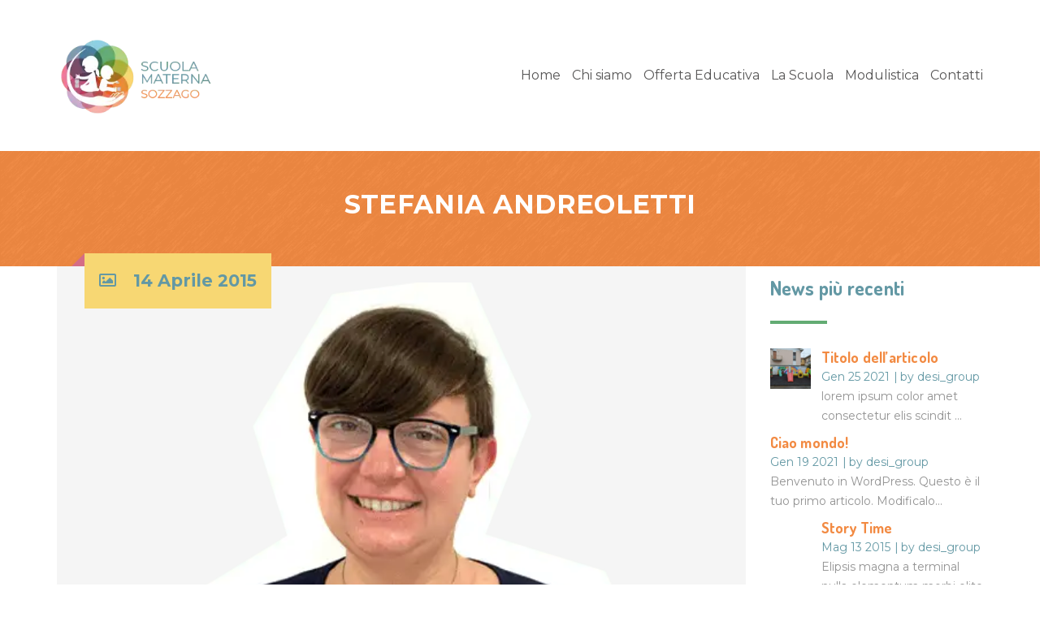

--- FILE ---
content_type: text/html; charset=UTF-8
request_url: https://scuolamaternasozzago.it/team/mrs-heeley/
body_size: 14030
content:
<!DOCTYPE html>
<html lang="it-IT">
<head>
<meta charset="UTF-8" />
<meta name="viewport" content="width=device-width" />
<link rel="profile" href="http://gmpg.org/xfn/11" />
<link rel="pingback" href="https://scuolamaternasozzago.it/xmlrpc.php" />
<!--[if lt IE 9]>
<script src="https://scuolamaternasozzago.it/wp-content/themes/wp-kindergarten/js/html5.js" type="text/javascript"></script>
<![endif]-->
			<script type="text/javascript" class="_iub_cs_skip">
				var _iub = _iub || {};
				_iub.csConfiguration = _iub.csConfiguration || {};
				_iub.csConfiguration.siteId = "2147273";
				_iub.csConfiguration.cookiePolicyId = "98644593";
			</script>
			<script class="_iub_cs_skip" src="https://cs.iubenda.com/sync/2147273.js"></script>
			<title>Stefania Andreoletti &#8211; Scuola Materna &quot;ai Caduti&quot; &#8211; Sozzago</title>
<meta name='robots' content='max-image-preview:large' />
<link rel='dns-prefetch' href='//cdn.iubenda.com' />
<link rel='dns-prefetch' href='//fonts.googleapis.com' />
<link rel='preconnect' href='https://fonts.gstatic.com' crossorigin />
<link rel="alternate" type="application/rss+xml" title="Scuola Materna &quot;ai Caduti&quot; - Sozzago &raquo; Feed" href="https://scuolamaternasozzago.it/feed/" />
<link rel="alternate" type="application/rss+xml" title="Scuola Materna &quot;ai Caduti&quot; - Sozzago &raquo; Feed dei commenti" href="https://scuolamaternasozzago.it/comments/feed/" />
<link rel="alternate" title="oEmbed (JSON)" type="application/json+oembed" href="https://scuolamaternasozzago.it/wp-json/oembed/1.0/embed?url=https%3A%2F%2Fscuolamaternasozzago.it%2Fteam%2Fmrs-heeley%2F" />
<link rel="alternate" title="oEmbed (XML)" type="text/xml+oembed" href="https://scuolamaternasozzago.it/wp-json/oembed/1.0/embed?url=https%3A%2F%2Fscuolamaternasozzago.it%2Fteam%2Fmrs-heeley%2F&#038;format=xml" />
<style id='wp-img-auto-sizes-contain-inline-css' type='text/css'>
img:is([sizes=auto i],[sizes^="auto," i]){contain-intrinsic-size:3000px 1500px}
/*# sourceURL=wp-img-auto-sizes-contain-inline-css */
</style>
<link rel='stylesheet' id='sbi_styles-css' href='https://scuolamaternasozzago.it/wp-content/plugins/instagram-feed/css/sbi-styles.min.css?ver=6.10.0' type='text/css' media='all' />
<style id='wp-emoji-styles-inline-css' type='text/css'>

	img.wp-smiley, img.emoji {
		display: inline !important;
		border: none !important;
		box-shadow: none !important;
		height: 1em !important;
		width: 1em !important;
		margin: 0 0.07em !important;
		vertical-align: -0.1em !important;
		background: none !important;
		padding: 0 !important;
	}
/*# sourceURL=wp-emoji-styles-inline-css */
</style>
<style id='wp-block-library-inline-css' type='text/css'>
:root{--wp-block-synced-color:#7a00df;--wp-block-synced-color--rgb:122,0,223;--wp-bound-block-color:var(--wp-block-synced-color);--wp-editor-canvas-background:#ddd;--wp-admin-theme-color:#007cba;--wp-admin-theme-color--rgb:0,124,186;--wp-admin-theme-color-darker-10:#006ba1;--wp-admin-theme-color-darker-10--rgb:0,107,160.5;--wp-admin-theme-color-darker-20:#005a87;--wp-admin-theme-color-darker-20--rgb:0,90,135;--wp-admin-border-width-focus:2px}@media (min-resolution:192dpi){:root{--wp-admin-border-width-focus:1.5px}}.wp-element-button{cursor:pointer}:root .has-very-light-gray-background-color{background-color:#eee}:root .has-very-dark-gray-background-color{background-color:#313131}:root .has-very-light-gray-color{color:#eee}:root .has-very-dark-gray-color{color:#313131}:root .has-vivid-green-cyan-to-vivid-cyan-blue-gradient-background{background:linear-gradient(135deg,#00d084,#0693e3)}:root .has-purple-crush-gradient-background{background:linear-gradient(135deg,#34e2e4,#4721fb 50%,#ab1dfe)}:root .has-hazy-dawn-gradient-background{background:linear-gradient(135deg,#faaca8,#dad0ec)}:root .has-subdued-olive-gradient-background{background:linear-gradient(135deg,#fafae1,#67a671)}:root .has-atomic-cream-gradient-background{background:linear-gradient(135deg,#fdd79a,#004a59)}:root .has-nightshade-gradient-background{background:linear-gradient(135deg,#330968,#31cdcf)}:root .has-midnight-gradient-background{background:linear-gradient(135deg,#020381,#2874fc)}:root{--wp--preset--font-size--normal:16px;--wp--preset--font-size--huge:42px}.has-regular-font-size{font-size:1em}.has-larger-font-size{font-size:2.625em}.has-normal-font-size{font-size:var(--wp--preset--font-size--normal)}.has-huge-font-size{font-size:var(--wp--preset--font-size--huge)}.has-text-align-center{text-align:center}.has-text-align-left{text-align:left}.has-text-align-right{text-align:right}.has-fit-text{white-space:nowrap!important}#end-resizable-editor-section{display:none}.aligncenter{clear:both}.items-justified-left{justify-content:flex-start}.items-justified-center{justify-content:center}.items-justified-right{justify-content:flex-end}.items-justified-space-between{justify-content:space-between}.screen-reader-text{border:0;clip-path:inset(50%);height:1px;margin:-1px;overflow:hidden;padding:0;position:absolute;width:1px;word-wrap:normal!important}.screen-reader-text:focus{background-color:#ddd;clip-path:none;color:#444;display:block;font-size:1em;height:auto;left:5px;line-height:normal;padding:15px 23px 14px;text-decoration:none;top:5px;width:auto;z-index:100000}html :where(.has-border-color){border-style:solid}html :where([style*=border-top-color]){border-top-style:solid}html :where([style*=border-right-color]){border-right-style:solid}html :where([style*=border-bottom-color]){border-bottom-style:solid}html :where([style*=border-left-color]){border-left-style:solid}html :where([style*=border-width]){border-style:solid}html :where([style*=border-top-width]){border-top-style:solid}html :where([style*=border-right-width]){border-right-style:solid}html :where([style*=border-bottom-width]){border-bottom-style:solid}html :where([style*=border-left-width]){border-left-style:solid}html :where(img[class*=wp-image-]){height:auto;max-width:100%}:where(figure){margin:0 0 1em}html :where(.is-position-sticky){--wp-admin--admin-bar--position-offset:var(--wp-admin--admin-bar--height,0px)}@media screen and (max-width:600px){html :where(.is-position-sticky){--wp-admin--admin-bar--position-offset:0px}}

/*# sourceURL=wp-block-library-inline-css */
</style><style id='wp-block-paragraph-inline-css' type='text/css'>
.is-small-text{font-size:.875em}.is-regular-text{font-size:1em}.is-large-text{font-size:2.25em}.is-larger-text{font-size:3em}.has-drop-cap:not(:focus):first-letter{float:left;font-size:8.4em;font-style:normal;font-weight:100;line-height:.68;margin:.05em .1em 0 0;text-transform:uppercase}body.rtl .has-drop-cap:not(:focus):first-letter{float:none;margin-left:.1em}p.has-drop-cap.has-background{overflow:hidden}:root :where(p.has-background){padding:1.25em 2.375em}:where(p.has-text-color:not(.has-link-color)) a{color:inherit}p.has-text-align-left[style*="writing-mode:vertical-lr"],p.has-text-align-right[style*="writing-mode:vertical-rl"]{rotate:180deg}
/*# sourceURL=https://scuolamaternasozzago.it/wp-includes/blocks/paragraph/style.min.css */
</style>
<style id='global-styles-inline-css' type='text/css'>
:root{--wp--preset--aspect-ratio--square: 1;--wp--preset--aspect-ratio--4-3: 4/3;--wp--preset--aspect-ratio--3-4: 3/4;--wp--preset--aspect-ratio--3-2: 3/2;--wp--preset--aspect-ratio--2-3: 2/3;--wp--preset--aspect-ratio--16-9: 16/9;--wp--preset--aspect-ratio--9-16: 9/16;--wp--preset--color--black: #000000;--wp--preset--color--cyan-bluish-gray: #abb8c3;--wp--preset--color--white: #ffffff;--wp--preset--color--pale-pink: #f78da7;--wp--preset--color--vivid-red: #cf2e2e;--wp--preset--color--luminous-vivid-orange: #ff6900;--wp--preset--color--luminous-vivid-amber: #fcb900;--wp--preset--color--light-green-cyan: #7bdcb5;--wp--preset--color--vivid-green-cyan: #00d084;--wp--preset--color--pale-cyan-blue: #8ed1fc;--wp--preset--color--vivid-cyan-blue: #0693e3;--wp--preset--color--vivid-purple: #9b51e0;--wp--preset--gradient--vivid-cyan-blue-to-vivid-purple: linear-gradient(135deg,rgb(6,147,227) 0%,rgb(155,81,224) 100%);--wp--preset--gradient--light-green-cyan-to-vivid-green-cyan: linear-gradient(135deg,rgb(122,220,180) 0%,rgb(0,208,130) 100%);--wp--preset--gradient--luminous-vivid-amber-to-luminous-vivid-orange: linear-gradient(135deg,rgb(252,185,0) 0%,rgb(255,105,0) 100%);--wp--preset--gradient--luminous-vivid-orange-to-vivid-red: linear-gradient(135deg,rgb(255,105,0) 0%,rgb(207,46,46) 100%);--wp--preset--gradient--very-light-gray-to-cyan-bluish-gray: linear-gradient(135deg,rgb(238,238,238) 0%,rgb(169,184,195) 100%);--wp--preset--gradient--cool-to-warm-spectrum: linear-gradient(135deg,rgb(74,234,220) 0%,rgb(151,120,209) 20%,rgb(207,42,186) 40%,rgb(238,44,130) 60%,rgb(251,105,98) 80%,rgb(254,248,76) 100%);--wp--preset--gradient--blush-light-purple: linear-gradient(135deg,rgb(255,206,236) 0%,rgb(152,150,240) 100%);--wp--preset--gradient--blush-bordeaux: linear-gradient(135deg,rgb(254,205,165) 0%,rgb(254,45,45) 50%,rgb(107,0,62) 100%);--wp--preset--gradient--luminous-dusk: linear-gradient(135deg,rgb(255,203,112) 0%,rgb(199,81,192) 50%,rgb(65,88,208) 100%);--wp--preset--gradient--pale-ocean: linear-gradient(135deg,rgb(255,245,203) 0%,rgb(182,227,212) 50%,rgb(51,167,181) 100%);--wp--preset--gradient--electric-grass: linear-gradient(135deg,rgb(202,248,128) 0%,rgb(113,206,126) 100%);--wp--preset--gradient--midnight: linear-gradient(135deg,rgb(2,3,129) 0%,rgb(40,116,252) 100%);--wp--preset--font-size--small: 13px;--wp--preset--font-size--medium: 20px;--wp--preset--font-size--large: 36px;--wp--preset--font-size--x-large: 42px;--wp--preset--spacing--20: 0.44rem;--wp--preset--spacing--30: 0.67rem;--wp--preset--spacing--40: 1rem;--wp--preset--spacing--50: 1.5rem;--wp--preset--spacing--60: 2.25rem;--wp--preset--spacing--70: 3.38rem;--wp--preset--spacing--80: 5.06rem;--wp--preset--shadow--natural: 6px 6px 9px rgba(0, 0, 0, 0.2);--wp--preset--shadow--deep: 12px 12px 50px rgba(0, 0, 0, 0.4);--wp--preset--shadow--sharp: 6px 6px 0px rgba(0, 0, 0, 0.2);--wp--preset--shadow--outlined: 6px 6px 0px -3px rgb(255, 255, 255), 6px 6px rgb(0, 0, 0);--wp--preset--shadow--crisp: 6px 6px 0px rgb(0, 0, 0);}:where(.is-layout-flex){gap: 0.5em;}:where(.is-layout-grid){gap: 0.5em;}body .is-layout-flex{display: flex;}.is-layout-flex{flex-wrap: wrap;align-items: center;}.is-layout-flex > :is(*, div){margin: 0;}body .is-layout-grid{display: grid;}.is-layout-grid > :is(*, div){margin: 0;}:where(.wp-block-columns.is-layout-flex){gap: 2em;}:where(.wp-block-columns.is-layout-grid){gap: 2em;}:where(.wp-block-post-template.is-layout-flex){gap: 1.25em;}:where(.wp-block-post-template.is-layout-grid){gap: 1.25em;}.has-black-color{color: var(--wp--preset--color--black) !important;}.has-cyan-bluish-gray-color{color: var(--wp--preset--color--cyan-bluish-gray) !important;}.has-white-color{color: var(--wp--preset--color--white) !important;}.has-pale-pink-color{color: var(--wp--preset--color--pale-pink) !important;}.has-vivid-red-color{color: var(--wp--preset--color--vivid-red) !important;}.has-luminous-vivid-orange-color{color: var(--wp--preset--color--luminous-vivid-orange) !important;}.has-luminous-vivid-amber-color{color: var(--wp--preset--color--luminous-vivid-amber) !important;}.has-light-green-cyan-color{color: var(--wp--preset--color--light-green-cyan) !important;}.has-vivid-green-cyan-color{color: var(--wp--preset--color--vivid-green-cyan) !important;}.has-pale-cyan-blue-color{color: var(--wp--preset--color--pale-cyan-blue) !important;}.has-vivid-cyan-blue-color{color: var(--wp--preset--color--vivid-cyan-blue) !important;}.has-vivid-purple-color{color: var(--wp--preset--color--vivid-purple) !important;}.has-black-background-color{background-color: var(--wp--preset--color--black) !important;}.has-cyan-bluish-gray-background-color{background-color: var(--wp--preset--color--cyan-bluish-gray) !important;}.has-white-background-color{background-color: var(--wp--preset--color--white) !important;}.has-pale-pink-background-color{background-color: var(--wp--preset--color--pale-pink) !important;}.has-vivid-red-background-color{background-color: var(--wp--preset--color--vivid-red) !important;}.has-luminous-vivid-orange-background-color{background-color: var(--wp--preset--color--luminous-vivid-orange) !important;}.has-luminous-vivid-amber-background-color{background-color: var(--wp--preset--color--luminous-vivid-amber) !important;}.has-light-green-cyan-background-color{background-color: var(--wp--preset--color--light-green-cyan) !important;}.has-vivid-green-cyan-background-color{background-color: var(--wp--preset--color--vivid-green-cyan) !important;}.has-pale-cyan-blue-background-color{background-color: var(--wp--preset--color--pale-cyan-blue) !important;}.has-vivid-cyan-blue-background-color{background-color: var(--wp--preset--color--vivid-cyan-blue) !important;}.has-vivid-purple-background-color{background-color: var(--wp--preset--color--vivid-purple) !important;}.has-black-border-color{border-color: var(--wp--preset--color--black) !important;}.has-cyan-bluish-gray-border-color{border-color: var(--wp--preset--color--cyan-bluish-gray) !important;}.has-white-border-color{border-color: var(--wp--preset--color--white) !important;}.has-pale-pink-border-color{border-color: var(--wp--preset--color--pale-pink) !important;}.has-vivid-red-border-color{border-color: var(--wp--preset--color--vivid-red) !important;}.has-luminous-vivid-orange-border-color{border-color: var(--wp--preset--color--luminous-vivid-orange) !important;}.has-luminous-vivid-amber-border-color{border-color: var(--wp--preset--color--luminous-vivid-amber) !important;}.has-light-green-cyan-border-color{border-color: var(--wp--preset--color--light-green-cyan) !important;}.has-vivid-green-cyan-border-color{border-color: var(--wp--preset--color--vivid-green-cyan) !important;}.has-pale-cyan-blue-border-color{border-color: var(--wp--preset--color--pale-cyan-blue) !important;}.has-vivid-cyan-blue-border-color{border-color: var(--wp--preset--color--vivid-cyan-blue) !important;}.has-vivid-purple-border-color{border-color: var(--wp--preset--color--vivid-purple) !important;}.has-vivid-cyan-blue-to-vivid-purple-gradient-background{background: var(--wp--preset--gradient--vivid-cyan-blue-to-vivid-purple) !important;}.has-light-green-cyan-to-vivid-green-cyan-gradient-background{background: var(--wp--preset--gradient--light-green-cyan-to-vivid-green-cyan) !important;}.has-luminous-vivid-amber-to-luminous-vivid-orange-gradient-background{background: var(--wp--preset--gradient--luminous-vivid-amber-to-luminous-vivid-orange) !important;}.has-luminous-vivid-orange-to-vivid-red-gradient-background{background: var(--wp--preset--gradient--luminous-vivid-orange-to-vivid-red) !important;}.has-very-light-gray-to-cyan-bluish-gray-gradient-background{background: var(--wp--preset--gradient--very-light-gray-to-cyan-bluish-gray) !important;}.has-cool-to-warm-spectrum-gradient-background{background: var(--wp--preset--gradient--cool-to-warm-spectrum) !important;}.has-blush-light-purple-gradient-background{background: var(--wp--preset--gradient--blush-light-purple) !important;}.has-blush-bordeaux-gradient-background{background: var(--wp--preset--gradient--blush-bordeaux) !important;}.has-luminous-dusk-gradient-background{background: var(--wp--preset--gradient--luminous-dusk) !important;}.has-pale-ocean-gradient-background{background: var(--wp--preset--gradient--pale-ocean) !important;}.has-electric-grass-gradient-background{background: var(--wp--preset--gradient--electric-grass) !important;}.has-midnight-gradient-background{background: var(--wp--preset--gradient--midnight) !important;}.has-small-font-size{font-size: var(--wp--preset--font-size--small) !important;}.has-medium-font-size{font-size: var(--wp--preset--font-size--medium) !important;}.has-large-font-size{font-size: var(--wp--preset--font-size--large) !important;}.has-x-large-font-size{font-size: var(--wp--preset--font-size--x-large) !important;}
/*# sourceURL=global-styles-inline-css */
</style>

<style id='classic-theme-styles-inline-css' type='text/css'>
/*! This file is auto-generated */
.wp-block-button__link{color:#fff;background-color:#32373c;border-radius:9999px;box-shadow:none;text-decoration:none;padding:calc(.667em + 2px) calc(1.333em + 2px);font-size:1.125em}.wp-block-file__button{background:#32373c;color:#fff;text-decoration:none}
/*# sourceURL=/wp-includes/css/classic-themes.min.css */
</style>
<link rel='stylesheet' id='cms-plugin-stylesheet-css' href='https://scuolamaternasozzago.it/wp-content/plugins/cmssuperheroes/assets/css/cms-style.css?ver=6.9' type='text/css' media='all' />
<link rel='stylesheet' id='contact-form-7-css' href='https://scuolamaternasozzago.it/wp-content/plugins/contact-form-7/includes/css/styles.css?ver=6.1.4' type='text/css' media='all' />
<link rel='stylesheet' id='essential-grid-plugin-settings-css' href='https://scuolamaternasozzago.it/wp-content/plugins/essential-grid/public/assets/css/settings.css?ver=2.3.2' type='text/css' media='all' />
<link rel='stylesheet' id='tp-open-sans-css' href='https://fonts.googleapis.com/css?family=Open+Sans%3A300%2C400%2C600%2C700%2C800&#038;ver=6.9' type='text/css' media='all' />
<link rel='stylesheet' id='tp-raleway-css' href='https://fonts.googleapis.com/css?family=Raleway%3A100%2C200%2C300%2C400%2C500%2C600%2C700%2C800%2C900&#038;ver=6.9' type='text/css' media='all' />
<link rel='stylesheet' id='tp-droid-serif-css' href='https://fonts.googleapis.com/css?family=Droid+Serif%3A400%2C700&#038;ver=6.9' type='text/css' media='all' />
<link rel='stylesheet' id='tp-fontello-css' href='https://scuolamaternasozzago.it/wp-content/plugins/essential-grid/public/assets/font/fontello/css/fontello.css?ver=2.3.2' type='text/css' media='all' />
<link rel='stylesheet' id='bwg_fonts-css' href='https://scuolamaternasozzago.it/wp-content/plugins/photo-gallery/css/bwg-fonts/fonts.css?ver=0.0.1' type='text/css' media='all' />
<link rel='stylesheet' id='sumoselect-css' href='https://scuolamaternasozzago.it/wp-content/plugins/photo-gallery/css/sumoselect.min.css?ver=3.4.6' type='text/css' media='all' />
<link rel='stylesheet' id='mCustomScrollbar-css' href='https://scuolamaternasozzago.it/wp-content/plugins/photo-gallery/css/jquery.mCustomScrollbar.min.css?ver=3.1.5' type='text/css' media='all' />
<link rel='stylesheet' id='bwg_googlefonts-css' href='https://fonts.googleapis.com/css?family=Ubuntu&#038;subset=greek,latin,greek-ext,vietnamese,cyrillic-ext,latin-ext,cyrillic' type='text/css' media='all' />
<link rel='stylesheet' id='bwg_frontend-css' href='https://scuolamaternasozzago.it/wp-content/plugins/photo-gallery/css/styles.min.css?ver=1.8.16' type='text/css' media='all' />
<link rel='stylesheet' id='rs-plugin-settings-css' href='https://scuolamaternasozzago.it/wp-content/plugins/revslider/public/assets/css/rs6.css?ver=6.3.3' type='text/css' media='all' />
<style id='rs-plugin-settings-inline-css' type='text/css'>
#rs-demo-id {}
/*# sourceURL=rs-plugin-settings-inline-css */
</style>
<link rel='stylesheet' id='timetable_sf_style-css' href='https://scuolamaternasozzago.it/wp-content/plugins/timetable/style/superfish.css?ver=6.9' type='text/css' media='all' />
<link rel='stylesheet' id='timetable_gtip2_style-css' href='https://scuolamaternasozzago.it/wp-content/plugins/timetable/style/jquery.qtip.css?ver=6.9' type='text/css' media='all' />
<link rel='stylesheet' id='timetable_style-css' href='https://scuolamaternasozzago.it/wp-content/plugins/timetable/style/style.css?ver=6.9' type='text/css' media='all' />
<link rel='stylesheet' id='timetable_event_template-css' href='https://scuolamaternasozzago.it/wp-content/plugins/timetable/style/event_template.css?ver=6.9' type='text/css' media='all' />
<link rel='stylesheet' id='timetable_responsive_style-css' href='https://scuolamaternasozzago.it/wp-content/plugins/timetable/style/responsive.css?ver=6.9' type='text/css' media='all' />
<link rel='stylesheet' id='timetable_font_lato-css' href='//fonts.googleapis.com/css?family=Lato%3A400%2C700&#038;ver=6.9' type='text/css' media='all' />
<link rel='stylesheet' id='remodal-css' href='https://scuolamaternasozzago.it/wp-content/plugins/user-press/acess/css/remodal.css?ver=6.9' type='text/css' media='all' />
<link rel='stylesheet' id='remodal-default-theme-css' href='https://scuolamaternasozzago.it/wp-content/plugins/user-press/acess/css/remodal-default-theme.css?ver=6.9' type='text/css' media='all' />
<link rel='stylesheet' id='up.social.icons-css' href='https://scuolamaternasozzago.it/wp-content/plugins/user-press/acess/css/socicon.css?ver=6.9' type='text/css' media='all' />
<link rel='stylesheet' id='kindergarten-google-fonts-css' href='//fonts.googleapis.com/css?family=Dosis%3A400%2C700&#038;subset=latin%2Clatin-ext&#038;ver=6.9' type='text/css' media='all' />
<link rel='stylesheet' id='cmssuperheroes-bootstrap-css' href='https://scuolamaternasozzago.it/wp-content/themes/wp-kindergarten/assets/css/bootstrap.min.css?ver=3.3.2' type='text/css' media='all' />
<link rel='stylesheet' id='cmssuperheroes-font-awesome-css' href='https://scuolamaternasozzago.it/wp-content/themes/wp-kindergarten/assets/css/font-awesome.min.css?ver=4.3.0' type='text/css' media='all' />
<link rel='stylesheet' id='cmssuperheroes-font-ionicons-css' href='https://scuolamaternasozzago.it/wp-content/themes/wp-kindergarten/assets/css/ionicons.min.css?ver=2.0.1' type='text/css' media='all' />
<link rel='stylesheet' id='cmssuperheroes-pe-icon-css' href='https://scuolamaternasozzago.it/wp-content/themes/wp-kindergarten/assets/css/pe-icon-7-stroke.css?ver=1.0.1' type='text/css' media='all' />
<link rel='stylesheet' id='font-material-icon-css' href='https://scuolamaternasozzago.it/wp-content/themes/wp-kindergarten/assets/css/material-design-iconic-font.min.css?ver=4.3.0' type='text/css' media='all' />
<link rel='stylesheet' id='cmssuperheroes-style-css' href='https://scuolamaternasozzago.it/wp-content/themes/wp-kindergarten/style.css?ver=6.9' type='text/css' media='all' />
<link rel='stylesheet' id='cmssuperheroes-static-css' href='https://scuolamaternasozzago.it/wp-content/themes/wp-kindergarten/assets/css/static.css?ver=1.0.0' type='text/css' media='all' />
<link rel='stylesheet' id='magnific-popup-css' href='https://scuolamaternasozzago.it/wp-content/themes/wp-kindergarten/assets/css/magnific-popup.css?ver=1.0.1' type='text/css' media='all' />
<link rel='stylesheet' id='vc_font_awesome_5_shims-css' href='https://scuolamaternasozzago.it/wp-content/plugins/js_composer/assets/lib/bower/font-awesome/css/v4-shims.min.css?ver=6.5.0' type='text/css' media='all' />
<link rel='stylesheet' id='vc_font_awesome_5-css' href='https://scuolamaternasozzago.it/wp-content/plugins/js_composer/assets/lib/bower/font-awesome/css/all.min.css?ver=6.5.0' type='text/css' media='all' />
<link rel='stylesheet' id='meks-social-widget-css' href='https://scuolamaternasozzago.it/wp-content/plugins/meks-smart-social-widget/css/style.css?ver=1.6' type='text/css' media='all' />
<link rel='stylesheet' id='widget_cart_search_scripts-css' href='https://scuolamaternasozzago.it/wp-content/themes/wp-kindergarten/inc/widgets/widgets.css?ver=6.9' type='text/css' media='all' />
<link rel='stylesheet' id='tablepress-default-css' href='https://scuolamaternasozzago.it/wp-content/plugins/tablepress/css/build/default.css?ver=3.2.6' type='text/css' media='all' />
<link rel="preload" as="style" href="https://fonts.googleapis.com/css?family=Montserrat:100,200,300,400,500,600,700,800,900,100italic,200italic,300italic,400italic,500italic,600italic,700italic,800italic,900italic%7CAmatic%20SC:400,700%7CDosis:700&#038;display=swap&#038;ver=1761649265" /><link rel="stylesheet" href="https://fonts.googleapis.com/css?family=Montserrat:100,200,300,400,500,600,700,800,900,100italic,200italic,300italic,400italic,500italic,600italic,700italic,800italic,900italic%7CAmatic%20SC:400,700%7CDosis:700&#038;display=swap&#038;ver=1761649265" media="print" onload="this.media='all'"><noscript><link rel="stylesheet" href="https://fonts.googleapis.com/css?family=Montserrat:100,200,300,400,500,600,700,800,900,100italic,200italic,300italic,400italic,500italic,600italic,700italic,800italic,900italic%7CAmatic%20SC:400,700%7CDosis:700&#038;display=swap&#038;ver=1761649265" /></noscript>
<script  type="text/javascript" class=" _iub_cs_skip" type="text/javascript" id="iubenda-head-inline-scripts-0">
/* <![CDATA[ */
            var _iub = _iub || [];
            _iub.csConfiguration ={"floatingPreferencesButtonDisplay":"bottom-right","lang":"it","siteId":2147273,"cookiePolicyId":98644593,"whitelabel":false,"invalidateConsentWithoutLog":true,"banner":{"closeButtonDisplay":false,"listPurposes":true,"explicitWithdrawal":true,"rejectButtonDisplay":true,"acceptButtonDisplay":true,"customizeButtonDisplay":true,"position":"float-top-center","style":"dark"},"perPurposeConsent":true,"countryDetection":true,"gdprAppliesGlobally":false}; 
//# sourceURL=iubenda-head-inline-scripts-0
/* ]]> */
</script>
<script  type="text/javascript" charset="UTF-8" async="" class=" _iub_cs_skip" type="text/javascript" src="//cdn.iubenda.com/cs/iubenda_cs.js?ver=3.12.5" id="iubenda-head-scripts-0-js"></script>
<script type="text/javascript" src="https://scuolamaternasozzago.it/wp-includes/js/jquery/jquery.min.js?ver=3.7.1" id="jquery-core-js"></script>
<script type="text/javascript" src="https://scuolamaternasozzago.it/wp-includes/js/jquery/jquery-migrate.min.js?ver=3.4.1" id="jquery-migrate-js"></script>
<script type="text/javascript" src="https://scuolamaternasozzago.it/wp-content/plugins/photo-gallery/js/jquery.sumoselect.min.js?ver=3.4.6" id="sumoselect-js"></script>
<script type="text/javascript" src="https://scuolamaternasozzago.it/wp-content/plugins/photo-gallery/js/tocca.min.js?ver=2.0.9" id="bwg_mobile-js"></script>
<script type="text/javascript" src="https://scuolamaternasozzago.it/wp-content/plugins/photo-gallery/js/jquery.mCustomScrollbar.concat.min.js?ver=3.1.5" id="mCustomScrollbar-js"></script>
<script type="text/javascript" src="https://scuolamaternasozzago.it/wp-content/plugins/photo-gallery/js/jquery.fullscreen.min.js?ver=0.6.0" id="jquery-fullscreen-js"></script>
<script type="text/javascript" id="bwg_frontend-js-extra">
/* <![CDATA[ */
var bwg_objectsL10n = {"bwg_field_required":"campo obbligatorio.","bwg_mail_validation":"Questo non \u00e8 un indirizzo email valido. ","bwg_search_result":"Non ci sono immagini corrispondenti alla tua ricerca.","bwg_select_tag":"Select Tag","bwg_order_by":"Order By","bwg_search":"Cerca","bwg_show_ecommerce":"Show Ecommerce","bwg_hide_ecommerce":"Hide Ecommerce","bwg_show_comments":"Mostra commenti","bwg_hide_comments":"Nascondi commenti","bwg_restore":"Ripristina","bwg_maximize":"Massimizza","bwg_fullscreen":"Schermo intero","bwg_exit_fullscreen":"Uscire a schermo intero","bwg_search_tag":"SEARCH...","bwg_tag_no_match":"No tags found","bwg_all_tags_selected":"All tags selected","bwg_tags_selected":"tags selected","play":"Riproduci","pause":"Pausa","is_pro":"","bwg_play":"Riproduci","bwg_pause":"Pausa","bwg_hide_info":"Nascondi informazioni","bwg_show_info":"Mostra info","bwg_hide_rating":"Hide rating","bwg_show_rating":"Show rating","ok":"Ok","cancel":"Cancel","select_all":"Select all","lazy_load":"0","lazy_loader":"https://scuolamaternasozzago.it/wp-content/plugins/photo-gallery/images/ajax_loader.png","front_ajax":"0","bwg_tag_see_all":"see all tags","bwg_tag_see_less":"see less tags"};
//# sourceURL=bwg_frontend-js-extra
/* ]]> */
</script>
<script type="text/javascript" src="https://scuolamaternasozzago.it/wp-content/plugins/photo-gallery/js/scripts.min.js?ver=1.8.16" id="bwg_frontend-js"></script>
<script type="text/javascript" src="https://scuolamaternasozzago.it/wp-content/plugins/revslider/public/assets/js/rbtools.min.js?ver=6.3.3" id="tp-tools-js"></script>
<script type="text/javascript" src="https://scuolamaternasozzago.it/wp-content/plugins/revslider/public/assets/js/rs6.min.js?ver=6.3.3" id="revmin-js"></script>
<script type="text/javascript" src="https://scuolamaternasozzago.it/wp-content/themes/wp-kindergarten/assets/js/bootstrap.min.js?ver=3.3.2" id="cmssuperheroes-bootstrap-js"></script>
<script type="text/javascript" src="https://scuolamaternasozzago.it/wp-content/themes/wp-kindergarten/inc/widgets/widgets.js?ver=6.9" id="widget_cart_search_scripts-js"></script>
<link rel="https://api.w.org/" href="https://scuolamaternasozzago.it/wp-json/" /><link rel="EditURI" type="application/rsd+xml" title="RSD" href="https://scuolamaternasozzago.it/xmlrpc.php?rsd" />
<meta name="generator" content="WordPress 6.9" />
<link rel="canonical" href="https://scuolamaternasozzago.it/team/mrs-heeley/" />
<link rel='shortlink' href='https://scuolamaternasozzago.it/?p=93' />
<meta name="generator" content="Redux 4.5.10" /> <style> #h5vpQuickPlayer { width: 100%; max-width: 100%; margin: 0 auto; } </style> <style type="text/css" data-type="cms_shortcodes-custom-css"></style><meta name="generator" content="Powered by WPBakery Page Builder - drag and drop page builder for WordPress."/>
<meta name="generator" content="Powered by Slider Revolution 6.3.3 - responsive, Mobile-Friendly Slider Plugin for WordPress with comfortable drag and drop interface." />
<link rel="icon" href="https://scuolamaternasozzago.it/wp-content/uploads/2025/10/cropped-scico-32x32.jpg" sizes="32x32" />
<link rel="icon" href="https://scuolamaternasozzago.it/wp-content/uploads/2025/10/cropped-scico-192x192.jpg" sizes="192x192" />
<link rel="apple-touch-icon" href="https://scuolamaternasozzago.it/wp-content/uploads/2025/10/cropped-scico-180x180.jpg" />
<meta name="msapplication-TileImage" content="https://scuolamaternasozzago.it/wp-content/uploads/2025/10/cropped-scico-270x270.jpg" />
<script type="text/javascript">function setREVStartSize(e){
			//window.requestAnimationFrame(function() {				 
				window.RSIW = window.RSIW===undefined ? window.innerWidth : window.RSIW;	
				window.RSIH = window.RSIH===undefined ? window.innerHeight : window.RSIH;	
				try {								
					var pw = document.getElementById(e.c).parentNode.offsetWidth,
						newh;
					pw = pw===0 || isNaN(pw) ? window.RSIW : pw;
					e.tabw = e.tabw===undefined ? 0 : parseInt(e.tabw);
					e.thumbw = e.thumbw===undefined ? 0 : parseInt(e.thumbw);
					e.tabh = e.tabh===undefined ? 0 : parseInt(e.tabh);
					e.thumbh = e.thumbh===undefined ? 0 : parseInt(e.thumbh);
					e.tabhide = e.tabhide===undefined ? 0 : parseInt(e.tabhide);
					e.thumbhide = e.thumbhide===undefined ? 0 : parseInt(e.thumbhide);
					e.mh = e.mh===undefined || e.mh=="" || e.mh==="auto" ? 0 : parseInt(e.mh,0);		
					if(e.layout==="fullscreen" || e.l==="fullscreen") 						
						newh = Math.max(e.mh,window.RSIH);					
					else{					
						e.gw = Array.isArray(e.gw) ? e.gw : [e.gw];
						for (var i in e.rl) if (e.gw[i]===undefined || e.gw[i]===0) e.gw[i] = e.gw[i-1];					
						e.gh = e.el===undefined || e.el==="" || (Array.isArray(e.el) && e.el.length==0)? e.gh : e.el;
						e.gh = Array.isArray(e.gh) ? e.gh : [e.gh];
						for (var i in e.rl) if (e.gh[i]===undefined || e.gh[i]===0) e.gh[i] = e.gh[i-1];
											
						var nl = new Array(e.rl.length),
							ix = 0,						
							sl;					
						e.tabw = e.tabhide>=pw ? 0 : e.tabw;
						e.thumbw = e.thumbhide>=pw ? 0 : e.thumbw;
						e.tabh = e.tabhide>=pw ? 0 : e.tabh;
						e.thumbh = e.thumbhide>=pw ? 0 : e.thumbh;					
						for (var i in e.rl) nl[i] = e.rl[i]<window.RSIW ? 0 : e.rl[i];
						sl = nl[0];									
						for (var i in nl) if (sl>nl[i] && nl[i]>0) { sl = nl[i]; ix=i;}															
						var m = pw>(e.gw[ix]+e.tabw+e.thumbw) ? 1 : (pw-(e.tabw+e.thumbw)) / (e.gw[ix]);					
						newh =  (e.gh[ix] * m) + (e.tabh + e.thumbh);
					}				
					if(window.rs_init_css===undefined) window.rs_init_css = document.head.appendChild(document.createElement("style"));					
					document.getElementById(e.c).height = newh+"px";
					window.rs_init_css.innerHTML += "#"+e.c+"_wrapper { height: "+newh+"px }";				
				} catch(e){
					console.log("Failure at Presize of Slider:" + e)
				}					   
			//});
		  };</script>
		<style type="text/css" id="wp-custom-css">
			.entry-blog .entry-date, .cms-blog-layout1 .cms-blog-header .cms-blog-date, body .mejs-controls .mejs-time-rail .mejs-time-current, body .mejs-controls .mejs-time-rail .mejs-time-loaded, body .mejs-controls .mejs-horizontal-volume-slider .mejs-horizontal-volume-current {
    background-color: #f7d773;
}
wrapper.header-1, #cshero-header-wrapper.header-2 {
    height: 150px;
}		</style>
		<style id="smof_data-dynamic-css" title="dynamic-css" class="redux-options-output">.page-title{background-color:#f28a42;background-repeat:no-repeat;background-position:center center;background-image:url('https://scuolamaternasozzago.it/wp-content/uploads/2021/01/bg-vector.png');background-size:cover;}.page-title #page-title-text h1{font-family:Montserrat;text-align:center;line-height:32px;font-weight:700;font-style:normal;color:#fff;font-size:32px;}#main{background-color:transparent;}footer #cshero-footer-top{background-color:#497f9f;background-repeat:repeat;background-position:center center;background-image:url('https://scuolamaternasozzago.it/wp-content/uploads/2021/01/bg-vector.png');background-size:contain;}footer #cshero-footer-bottom{background-color:#f7d773;}a{color:#f28a42;}a:hover{color:#e24f00;}body{font-family:Montserrat;line-height:24px;font-weight:normal;font-style:normal;color:#939393;font-size:16px;}body h1{font-family:"Amatic SC";line-height:72px;font-weight:700;font-style:normal;color:#6398a4;font-size:62px;}body h2{font-family:"Amatic SC";line-height:58px;font-weight:700;font-style:normal;color:#6398a4;font-size:53px;}body h3{font-family:"Amatic SC";line-height:54px;font-weight:700;font-style:normal;color:#6398a4;font-size:48px;}body h4{font-family:"Amatic SC";line-height:34px;font-weight:700;font-style:normal;font-size:38px;}body h5{font-family:"Amatic SC";line-height:26px;font-weight:700;font-style:normal;font-size:28px;}body h6{font-family:Montserrat;line-height:31px;font-weight:700;font-style:normal;color:#6398a4;font-size:21px;}</style><noscript><style> .wpb_animate_when_almost_visible { opacity: 1; }</style></noscript><link rel='stylesheet' id='redux-custom-fonts-css' href='//scuolamaternasozzago.it/wp-content/uploads/redux/custom-fonts/fonts.css?ver=1674731013' type='text/css' media='all' />
</head>
<body id="cms-theme" class="wp-singular team-template-default single single-team postid-93 wp-theme-wp-kindergarten  body-wide wpb-js-composer js-comp-ver-6.5.0 vc_responsive">
<div id="page" class="cs-wide">
	<header id="masthead" class="site-header lol" role="banner">
		
<div id="cshero-header-wrapper" class="header-1">

    <div id="cshero-header" class="cshero-main-header">
        <div class="container">
            <div class="row">
                <div id="cshero-header-logo" class="col-xs-12 col-sm-3 col-md-3 col-lg-3">
                    <a href="https://scuolamaternasozzago.it">
                                                    <img src="https://scuolamaternasozzago.it/wp-content/uploads/2021/01/logo_materna_Sozzago.png">
                                            </a>
                </div>
                <div id="cshero-header-navigation" class="col-xs-12 col-sm-9 col-md-9 col-lg-9">
                    <nav id="site-navigation" class="main-navigation" role="navigation">
                        <div class="menu-main-menu-container"><ul id="menu-main-menu" class="nav-menu menu-main-menu"><li id="menu-item-2981" class="menu-item menu-item-type-post_type menu-item-object-page menu-item-home menu-item-2981"><a href="https://scuolamaternasozzago.it/">Home</a></li>
<li id="menu-item-2946" class="menu-item menu-item-type-post_type menu-item-object-page menu-item-2946"><a href="https://scuolamaternasozzago.it/chisiamo/">Chi siamo</a></li>
<li id="menu-item-2480" class="menu-item menu-item-type-custom menu-item-object-custom menu-item-has-children menu-item-2480"><a href="#">Offerta Educativa</a>
<ul class="sub-menu">
	<li id="menu-item-3188" class="menu-item menu-item-type-post_type menu-item-object-page menu-item-3188"><a href="https://scuolamaternasozzago.it/il-progetto/">Metodologie Didattiche</a></li>
	<li id="menu-item-3346" class="menu-item menu-item-type-post_type menu-item-object-page menu-item-3346"><a href="https://scuolamaternasozzago.it/laboratori-didattici/">Progetti e Laboratori didattici</a></li>
	<li id="menu-item-3442" class="menu-item menu-item-type-post_type menu-item-object-page menu-item-3442"><a href="https://scuolamaternasozzago.it/progetti-per-bambini/">Progetti per i Bambini</a></li>
	<li id="menu-item-3866" class="menu-item menu-item-type-post_type menu-item-object-page menu-item-3866"><a href="https://scuolamaternasozzago.it/il-centro-estivo/">Il Centro Estivo</a></li>
</ul>
</li>
<li id="menu-item-3084" class="menu-item menu-item-type-custom menu-item-object-custom menu-item-has-children menu-item-3084"><a href="#">La Scuola</a>
<ul class="sub-menu">
	<li id="menu-item-3069" class="menu-item menu-item-type-post_type menu-item-object-page menu-item-3069"><a href="https://scuolamaternasozzago.it/spazi-scuola/">Gli Spazi</a></li>
	<li id="menu-item-2954" class="menu-item menu-item-type-post_type menu-item-object-page menu-item-2954"><a href="https://scuolamaternasozzago.it/orari/">Gli Orari</a></li>
	<li id="menu-item-4313" class="menu-item menu-item-type-post_type menu-item-object-page menu-item-4313"><a href="https://scuolamaternasozzago.it/giornata-e-settimana-a-scuola/">Giornata e Settimana a Scuola</a></li>
	<li id="menu-item-3538" class="menu-item menu-item-type-post_type menu-item-object-page menu-item-3538"><a href="https://scuolamaternasozzago.it/f-a-q/">F.A.Q.</a></li>
	<li id="menu-item-2957" class="menu-item menu-item-type-post_type menu-item-object-page menu-item-2957"><a href="https://scuolamaternasozzago.it/gallery/">Photo Gallery</a></li>
	<li id="menu-item-4142" class="menu-item menu-item-type-post_type menu-item-object-page menu-item-4142"><a href="https://scuolamaternasozzago.it/video-gallery/">Video Gallery</a></li>
</ul>
</li>
<li id="menu-item-3537" class="menu-item menu-item-type-post_type menu-item-object-page menu-item-3537"><a href="https://scuolamaternasozzago.it/modulistica/">Modulistica</a></li>
<li id="menu-item-2944" class="menu-item menu-item-type-post_type menu-item-object-page menu-item-2944"><a href="https://scuolamaternasozzago.it/contatti/">Contatti</a></li>
</ul></div>                    </nav>
                </div>
                <div id="cshero-menu-mobile" class="collapse navbar-collapse"><i class="pe-7s-menu"></i></div>
            </div>
        </div>
    </div>
</div>	</header><!-- #masthead -->
                            <div id="page-title" class="page-title br-style1">
                    <div class="container">
                        <div class="row">
                            <div id="page-title-text" class="col-xs-12 col-sm-12 col-md-12 col-lg-12">
                                <h1>Stefania Andreoletti</h1>
                                                            </div>
                        </div>
                    </div>
                </div>
                        	<div id="main"><div class=" container ">
    <div class="row">
        <div id="primary" class="is-right-sidebar">
            <div id="content" class="col-xs-12 col-sm-8 col-md-9 col-lg-9">

                
                    
<article id="post-93" class="post-93 team type-team status-publish has-post-thumbnail hentry team-category-assistente">
	<div class="entry-blog entry-post">
		<div class="entry-header ">
			<div class="entry-date">
				<div class="arow-date"></div>
				<i class="fa fa-image"></i>				<span>14 Aprile 2015</span>
			</div>
		    <div class="entry-feature entry-feature-image"><img width="570" height="636" src="https://scuolamaternasozzago.it/wp-content/uploads/2015/04/stefania.png" class="attachment-full size-full wp-post-image" alt="4" decoding="async" fetchpriority="high" srcset="https://scuolamaternasozzago.it/wp-content/uploads/2015/04/stefania.png 570w, https://scuolamaternasozzago.it/wp-content/uploads/2015/04/stefania-269x300.png 269w" sizes="(max-width: 570px) 100vw, 570px" /></div>
			<div class="entry-meta">    <ul>
        <li class="detail-author">By <a href="https://scuolamaternasozzago.it/author/desi_group/" title="Articoli scritti da desi_group" rel="author">desi_group</a></li>
                <li class="detail-comment"><i class="fa fa-comments-o"></i><a href="https://scuolamaternasozzago.it/team/mrs-heeley/">0 Comments</a></li>
            </ul>
    </div>
		</div>
		<!-- .entry-header -->

		<div class="entry-content clearfix">
					</div>
		<!-- .entry-content -->
		<!-- .entry-footer -->
	</div>
	<!-- .entry-blog -->
</article>
<!-- #post -->

                    	<nav class="navigation post-navigation" role="navigation">
		<div class="nav-links clearfix">
									  <a class="btn btn-default post-next right" href="https://scuolamaternasozzago.it/team/mrs-smith/">Alessia Carpani<i class="fa fa-angle-right"></i></a>
			
			</div><!-- .nav-links -->
	</nav><!-- .navigation -->
	
                    
<div id="comments" class="comments-area">
		
	
</div><!-- #comments -->

                
            </div><!-- #content -->
        </div><!-- #primary -->
        	<div id="secondary" class="col-xs-12 col-sm-4 col-md-3 col-lg-3">
		<div id="widget-area" class="widget-area" role="complementary">
			<aside id="cs_recent_post_v2-1" class="widget widget_cs_recent_post_v2"><h3 class="wg-title">News più recenti</h3>                        <div class="cms-recent-post">
                    <ul class="cms-recent-post-wrapper">
                                                    <li>
                                                                <div class="cms-recent-media">  
                                   <div class="image">
                                       <a class="post-featured-img" href="https://scuolamaternasozzago.it/titolo-dellarticolo/">
                                          <img width="50" height="50" src="https://scuolamaternasozzago.it/wp-content/uploads/2021/01/image-5-50x50.png" class="attachment-50x50 size-50x50 wp-post-image" alt="" decoding="async" loading="lazy" srcset="https://scuolamaternasozzago.it/wp-content/uploads/2021/01/image-5-50x50.png 50w, https://scuolamaternasozzago.it/wp-content/uploads/2021/01/image-5-150x150.png 150w, https://scuolamaternasozzago.it/wp-content/uploads/2021/01/image-5-100x100.png 100w" sizes="auto, (max-width: 50px) 100vw, 50px" />                                       </a>
                                    </div>     
                                 </div>
                                 
                                <div class="cms-recent-details ">
                                    <h3 class="title"><a href="https://scuolamaternasozzago.it/titolo-dellarticolo/">Titolo dell&#8217;articolo</a></h3>
                                                                        <div class="date">  
                                    <span>Gen 25 2021</span>
                                    <span class="author">by desi_group</span>
                                    </div>
                                       
                                                                            <div class="description">lorem ipsum color amet consectetur elis scindit ...</div>
                                                                    </div>
                            </li>
                                                    <li>
                                 
                                <div class="cms-recent-details no-image">
                                    <h3 class="title"><a href="https://scuolamaternasozzago.it/ciao-mondo/">Ciao mondo!</a></h3>
                                                                        <div class="date">  
                                    <span>Gen 19 2021</span>
                                    <span class="author">by desi_group</span>
                                    </div>
                                       
                                                                            <div class="description">Benvenuto in WordPress. Questo è il tuo primo articolo. Modificalo...</div>
                                                                    </div>
                            </li>
                                                    <li>
                                                                <div class="cms-recent-media">  
                                   <div class="image">
                                       <a class="post-featured-img" href="https://scuolamaternasozzago.it/story-time/">
                                                                                 </a>
                                    </div>     
                                 </div>
                                 
                                <div class="cms-recent-details ">
                                    <h3 class="title"><a href="https://scuolamaternasozzago.it/story-time/">Story Time</a></h3>
                                                                        <div class="date">  
                                    <span>Mag 13 2015</span>
                                    <span class="author">by desi_group</span>
                                    </div>
                                       
                                                                            <div class="description">Elipsis magna a terminal nulla elementum morbi elite forte maecenas...</div>
                                                                    </div>
                            </li>
                                            </ul>
                </div>
            <aside id="timetable_upcoming_events-2" class="widget tt_upcoming_events_widget"><div class="tt_upcoming_events_widget"><h3 class="wg-title">Prossimi eventi</h3><div class="tt_upcoming_events_wrapper page_margin_top"><p class="message">No upcoming events for today</p></div>
		</div></aside><aside id="calendar-1" class="widget widget_calendar"><h3 class="wg-title">Calendario</h3><div id="calendar_wrap" class="calendar_wrap"><table id="wp-calendar" class="wp-calendar-table">
	<caption>Gennaio 2026</caption>
	<thead>
	<tr>
		<th scope="col" aria-label="lunedì">L</th>
		<th scope="col" aria-label="martedì">M</th>
		<th scope="col" aria-label="mercoledì">M</th>
		<th scope="col" aria-label="giovedì">G</th>
		<th scope="col" aria-label="venerdì">V</th>
		<th scope="col" aria-label="sabato">S</th>
		<th scope="col" aria-label="domenica">D</th>
	</tr>
	</thead>
	<tbody>
	<tr>
		<td colspan="3" class="pad">&nbsp;</td><td>1</td><td>2</td><td>3</td><td>4</td>
	</tr>
	<tr>
		<td>5</td><td>6</td><td>7</td><td>8</td><td>9</td><td>10</td><td>11</td>
	</tr>
	<tr>
		<td>12</td><td>13</td><td id="today">14</td><td>15</td><td>16</td><td>17</td><td>18</td>
	</tr>
	<tr>
		<td>19</td><td>20</td><td>21</td><td>22</td><td>23</td><td>24</td><td>25</td>
	</tr>
	<tr>
		<td>26</td><td>27</td><td>28</td><td>29</td><td>30</td><td>31</td>
		<td class="pad" colspan="1">&nbsp;</td>
	</tr>
	</tbody>
	</table><nav aria-label="Mesi precedenti e successivi" class="wp-calendar-nav">
		<span class="wp-calendar-nav-prev"><a href="https://scuolamaternasozzago.it/2021/01/">&laquo; Gen</a></span>
		<span class="pad">&nbsp;</span>
		<span class="wp-calendar-nav-next">&nbsp;</span>
	</nav></div></aside>		</div><!-- .widget-area -->
	</div><!-- #sidebar -->
    </div>
</div>
        </div><!-- #main -->
			<footer>
                                    <div id="cshero-footer-top">
                        <div class="container">
                            <div class="row">
                                <div class="footer-top-1 col-lg-4 col-md-4 col-sm-12 col-xs-12"><aside id="custom_html-2" class="widget_text widget widget_custom_html"><div class="textwidget custom-html-widget"><p><img width="250" height="125" src="https://scuolamaternasozzago.it/wp-content/uploads/2021/02/logo_scuola_negativo.png" class="image wp-image-3450  attachment-full size-full" alt="" loading="lazy" style="max-width: 100%; height: auto;"></p>
Piazza Bonola 5, Sozzago (NO)<br>
<h6><font color="#ffff">Cell. 327 4798753</font></h6>
P.IVA 01922790033<br></div></aside></div><div class="footer-top-2 col-lg-4 col-md-4 col-sm-12 col-xs-12"><aside id="nav_menu-2" class="widget widget_nav_menu"><h3 class="wg-title">LINK UTILI</h3><div class="menu-footer-menu-sup-container"><ul id="menu-footer-menu-sup" class="menu"><li id="menu-item-3637" class="menu-item menu-item-type-post_type menu-item-object-page menu-item-home menu-item-3637"><a href="https://scuolamaternasozzago.it/">Home</a></li>
<li id="menu-item-3636" class="menu-item menu-item-type-post_type menu-item-object-page menu-item-3636"><a href="https://scuolamaternasozzago.it/f-a-q/">F.A.Q.</a></li>
<li id="menu-item-3635" class="menu-item menu-item-type-post_type menu-item-object-page menu-item-3635"><a href="https://scuolamaternasozzago.it/modulistica/">Modulistica</a></li>
<li id="menu-item-3639" class="menu-item menu-item-type-post_type menu-item-object-page menu-item-3639"><a href="https://scuolamaternasozzago.it/gallery/">Photo Gallery</a></li>
<li id="menu-item-4143" class="menu-item menu-item-type-post_type menu-item-object-page menu-item-4143"><a href="https://scuolamaternasozzago.it/video-gallery/">Video Gallery</a></li>
<li id="menu-item-3638" class="menu-item menu-item-type-post_type menu-item-object-page menu-item-3638"><a href="https://scuolamaternasozzago.it/contatti/">Contatti</a></li>
</ul></div></aside></div><div class="footer-top-3 col-lg-4 col-md-4 col-sm-12 col-xs-12"><aside id="mks_social_widget-3" class="widget mks_social_widget"><h3 class="wg-title">Seguici su</h3>
		
								<ul class="mks_social_widget_ul">
							<li><a href="https://www.facebook.com/ScuolaMaternaAiCaduti" title="Facebook" class="socicon-facebook soc_circle" target="_blank" rel="noopener" style="width: 55px; height: 55px; font-size: 25px;line-height:63px;"><span>facebook</span></a></li>
							<li><a href="https://instagram.com/scuolamaternasozzago?igshid=YmMyMTA2M2Y=" title="Instagram" class="socicon-instagram soc_circle" target="_blank" rel="noopener" style="width: 55px; height: 55px; font-size: 25px;line-height:63px;"><span>instagram</span></a></li>
						</ul>
		

		</aside></div>                            </div>
                        </div>
                    </div>
                                                    <div id="cshero-footer-bottom">
                         <div class="container">
                             <div class="row">
                                 <div class="col-xs-12 col-sm-6 col-md-6 col-lg-6 text-center-xs text-center-sm"><aside id="text-13" class="widget widget_text">			<div class="textwidget"><p>design: <a href="https://desigroup.it/">DESI group</a></p>
</div>
		</aside></div>
                                 <div class="col-xs-12 col-sm-6 col-md-6 col-lg-6 text-center-xs text-center-sm text-right"><aside id="text-12" class="widget widget_text">			<div class="textwidget"><p><a href="https://scuolamaternasozzago.it/privacy-policy/">Privacy Policy</a> &#8211; <a href="https://scuolamaternasozzago.it/cookie-policy/">Cookie Policy</a> &#8211; <a href="https://scuolamaternasozzago.it/info/">Info</a></p>
</div>
		</aside></div>
                             </div>
                         </div>
                    </div>
                		</footer><!-- #site-footer -->
	</div><!-- #page -->
	<script type="speculationrules">
{"prefetch":[{"source":"document","where":{"and":[{"href_matches":"/*"},{"not":{"href_matches":["/wp-*.php","/wp-admin/*","/wp-content/uploads/*","/wp-content/*","/wp-content/plugins/*","/wp-content/themes/wp-kindergarten/*","/*\\?(.+)"]}},{"not":{"selector_matches":"a[rel~=\"nofollow\"]"}},{"not":{"selector_matches":".no-prefetch, .no-prefetch a"}}]},"eagerness":"conservative"}]}
</script>

    <style>
        /* .plyr__progress input[type=range]::-ms-scrollbar-track {
            box-shadow: none !important;
        }

        .plyr__progress input[type=range]::-webkit-scrollbar-track {
            box-shadow: none !important;
        } */

        .plyr {
            input[type=range]::-webkit-slider-runnable-track {
                box-shadow: none;
            }

            input[type=range]::-moz-range-track {
                box-shadow: none;
            }

            input[type=range]::-ms-track {
                box-shadow: none;
            }
        }
    </style>
		<script type="text/javascript">
			var ajaxRevslider;
			function rsCustomAjaxContentLoadingFunction() {
				// CUSTOM AJAX CONTENT LOADING FUNCTION
				ajaxRevslider = function(obj) {
				
					// obj.type : Post Type
					// obj.id : ID of Content to Load
					// obj.aspectratio : The Aspect Ratio of the Container / Media
					// obj.selector : The Container Selector where the Content of Ajax will be injected. It is done via the Essential Grid on Return of Content
					
					var content	= '';
					var data	= {
						action:			'revslider_ajax_call_front',
						client_action:	'get_slider_html',
						token:			'940526ee8e',
						type:			obj.type,
						id:				obj.id,
						aspectratio:	obj.aspectratio
					};
					
					// SYNC AJAX REQUEST
					jQuery.ajax({
						type:		'post',
						url:		'https://scuolamaternasozzago.it/wp-admin/admin-ajax.php',
						dataType:	'json',
						data:		data,
						async:		false,
						success:	function(ret, textStatus, XMLHttpRequest) {
							if(ret.success == true)
								content = ret.data;								
						},
						error:		function(e) {
							console.log(e);
						}
					});
					
					 // FIRST RETURN THE CONTENT WHEN IT IS LOADED !!
					 return content;						 
				};
				
				// CUSTOM AJAX FUNCTION TO REMOVE THE SLIDER
				var ajaxRemoveRevslider = function(obj) {
					return jQuery(obj.selector + ' .rev_slider').revkill();
				};


				// EXTEND THE AJAX CONTENT LOADING TYPES WITH TYPE AND FUNCTION				
				if (jQuery.fn.tpessential !== undefined) 					
					if(typeof(jQuery.fn.tpessential.defaults) !== 'undefined') 
						jQuery.fn.tpessential.defaults.ajaxTypes.push({type: 'revslider', func: ajaxRevslider, killfunc: ajaxRemoveRevslider, openAnimationSpeed: 0.3});   
						// type:  Name of the Post to load via Ajax into the Essential Grid Ajax Container
						// func: the Function Name which is Called once the Item with the Post Type has been clicked
						// killfunc: function to kill in case the Ajax Window going to be removed (before Remove function !
						// openAnimationSpeed: how quick the Ajax Content window should be animated (default is 0.3)					
			}
			
			var rsCustomAjaxContent_Once = false
			if (document.readyState === "loading") 
				document.addEventListener('readystatechange',function(){
					if ((document.readyState === "interactive" || document.readyState === "complete") && !rsCustomAjaxContent_Once) {
						rsCustomAjaxContent_Once = true;
						rsCustomAjaxContentLoadingFunction();
					}
				});
			else {
				rsCustomAjaxContent_Once = true;
				rsCustomAjaxContentLoadingFunction();
			}					
		</script>
		<!-- Instagram Feed JS -->
<script type="text/javascript">
var sbiajaxurl = "https://scuolamaternasozzago.it/wp-admin/admin-ajax.php";
</script>
<script type="text/javascript" src="https://scuolamaternasozzago.it/wp-includes/js/dist/hooks.min.js?ver=dd5603f07f9220ed27f1" id="wp-hooks-js"></script>
<script type="text/javascript" src="https://scuolamaternasozzago.it/wp-includes/js/dist/i18n.min.js?ver=c26c3dc7bed366793375" id="wp-i18n-js"></script>
<script type="text/javascript" id="wp-i18n-js-after">
/* <![CDATA[ */
wp.i18n.setLocaleData( { 'text direction\u0004ltr': [ 'ltr' ] } );
//# sourceURL=wp-i18n-js-after
/* ]]> */
</script>
<script type="text/javascript" src="https://scuolamaternasozzago.it/wp-content/plugins/contact-form-7/includes/swv/js/index.js?ver=6.1.4" id="swv-js"></script>
<script type="text/javascript" id="contact-form-7-js-translations">
/* <![CDATA[ */
( function( domain, translations ) {
	var localeData = translations.locale_data[ domain ] || translations.locale_data.messages;
	localeData[""].domain = domain;
	wp.i18n.setLocaleData( localeData, domain );
} )( "contact-form-7", {"translation-revision-date":"2025-11-18 20:27:55+0000","generator":"GlotPress\/4.0.3","domain":"messages","locale_data":{"messages":{"":{"domain":"messages","plural-forms":"nplurals=2; plural=n != 1;","lang":"it"},"This contact form is placed in the wrong place.":["Questo modulo di contatto \u00e8 posizionato nel posto sbagliato."],"Error:":["Errore:"]}},"comment":{"reference":"includes\/js\/index.js"}} );
//# sourceURL=contact-form-7-js-translations
/* ]]> */
</script>
<script type="text/javascript" id="contact-form-7-js-before">
/* <![CDATA[ */
var wpcf7 = {
    "api": {
        "root": "https:\/\/scuolamaternasozzago.it\/wp-json\/",
        "namespace": "contact-form-7\/v1"
    },
    "cached": 1
};
//# sourceURL=contact-form-7-js-before
/* ]]> */
</script>
<script type="text/javascript" src="https://scuolamaternasozzago.it/wp-content/plugins/contact-form-7/includes/js/index.js?ver=6.1.4" id="contact-form-7-js"></script>
<script type="text/javascript" src="https://scuolamaternasozzago.it/wp-includes/js/jquery/ui/core.min.js?ver=1.13.3" id="jquery-ui-core-js"></script>
<script type="text/javascript" src="https://scuolamaternasozzago.it/wp-includes/js/jquery/ui/tabs.min.js?ver=1.13.3" id="jquery-ui-tabs-js"></script>
<script type="text/javascript" src="https://scuolamaternasozzago.it/wp-content/plugins/timetable/js/jquery.qtip.min.js?ver=6.9" id="jquery-qtip2-js"></script>
<script type="text/javascript" src="https://scuolamaternasozzago.it/wp-content/plugins/timetable/js/jquery.ba-bbq.min.js?ver=6.9" id="jquery-ba-bqq-js"></script>
<script type="text/javascript" src="https://scuolamaternasozzago.it/wp-content/plugins/timetable/js/jquery.carouFredSel-6.2.1-packed.js?ver=6.9" id="jquery-carouFredSel-js"></script>
<script type="text/javascript" id="timetable_main-js-extra">
/* <![CDATA[ */
var tt_config = [];
tt_config = {"ajaxurl":"https:\/\/scuolamaternasozzago.it\/wp-admin\/admin-ajax.php"};;
//# sourceURL=timetable_main-js-extra
/* ]]> */
</script>
<script type="text/javascript" src="https://scuolamaternasozzago.it/wp-content/plugins/timetable/js/timetable.js?ver=6.9" id="timetable_main-js"></script>
<script type="text/javascript" src="https://scuolamaternasozzago.it/wp-content/plugins/user-press/acess/js/notify.min.js?ver=1.0.0" id="notify-js"></script>
<script type="text/javascript" src="https://scuolamaternasozzago.it/wp-content/plugins/user-press/acess/js/remodal.min.js?ver=1.0.0" id="remodal-js"></script>
<script type="text/javascript" id="user-press-js-extra">
/* <![CDATA[ */
var userpress = {"ajax":"https://scuolamaternasozzago.it/wp-admin/admin-ajax.php","nonce":"b6f91e4a5d"};
//# sourceURL=user-press-js-extra
/* ]]> */
</script>
<script type="text/javascript" src="https://scuolamaternasozzago.it/wp-content/plugins/user-press/acess/js/user-press.js?ver=1.0.0" id="user-press-js"></script>
<script type="text/javascript" id="facebook.login-js-extra">
/* <![CDATA[ */
var userpress = {"ajax":"https://scuolamaternasozzago.it/wp-admin/admin-ajax.php","nonce":"b6f91e4a5d","app_id":""};
//# sourceURL=facebook.login-js-extra
/* ]]> */
</script>
<script type="text/javascript" src="https://scuolamaternasozzago.it/wp-content/plugins/user-press/acess/js/facebook.login.js?ver=1.0.0" id="facebook.login-js"></script>
<script type="text/javascript" id="google.login-js-extra">
/* <![CDATA[ */
var userpress = {"ajax":"https://scuolamaternasozzago.it/wp-admin/admin-ajax.php","nonce":"b6f91e4a5d","app_id":""};
//# sourceURL=google.login-js-extra
/* ]]> */
</script>
<script type="text/javascript" src="https://scuolamaternasozzago.it/wp-content/plugins/user-press/acess/js/google.login.js?ver=1.0.0" id="google.login-js"></script>
<script type="text/javascript" src="https://scuolamaternasozzago.it/wp-content/themes/wp-kindergarten/assets/js/jquery.parallax-1.1.3.js?ver=1.1.3" id="cmssuperheroes-parallax-js"></script>
<script type="text/javascript" id="cmssuperheroes-main-js-extra">
/* <![CDATA[ */
var CMSOptions = {"menu_sticky":"1","paralax":"1","back_to_top":"1"};
//# sourceURL=cmssuperheroes-main-js-extra
/* ]]> */
</script>
<script type="text/javascript" src="https://scuolamaternasozzago.it/wp-content/themes/wp-kindergarten/assets/js/main.js?ver=1.0.0" id="cmssuperheroes-main-js"></script>
<script type="text/javascript" src="https://scuolamaternasozzago.it/wp-content/themes/wp-kindergarten/assets/js/menu.js?ver=1.0.0" id="cmssuperheroes-menu-js"></script>
<script type="text/javascript" src="https://scuolamaternasozzago.it/wp-content/themes/wp-kindergarten/assets/js/jquery.magnific-popup.min.js?ver=1.0.0" id="magnific-image-js"></script>
<script type="text/javascript" src="https://scuolamaternasozzago.it/wp-content/themes/wp-kindergarten/assets/js/enscroll.js?ver=1.0.0" id="scroll-bar-js"></script>
<script id="wp-emoji-settings" type="application/json">
{"baseUrl":"https://s.w.org/images/core/emoji/17.0.2/72x72/","ext":".png","svgUrl":"https://s.w.org/images/core/emoji/17.0.2/svg/","svgExt":".svg","source":{"concatemoji":"https://scuolamaternasozzago.it/wp-includes/js/wp-emoji-release.min.js?ver=6.9"}}
</script>
<script type="module">
/* <![CDATA[ */
/*! This file is auto-generated */
const a=JSON.parse(document.getElementById("wp-emoji-settings").textContent),o=(window._wpemojiSettings=a,"wpEmojiSettingsSupports"),s=["flag","emoji"];function i(e){try{var t={supportTests:e,timestamp:(new Date).valueOf()};sessionStorage.setItem(o,JSON.stringify(t))}catch(e){}}function c(e,t,n){e.clearRect(0,0,e.canvas.width,e.canvas.height),e.fillText(t,0,0);t=new Uint32Array(e.getImageData(0,0,e.canvas.width,e.canvas.height).data);e.clearRect(0,0,e.canvas.width,e.canvas.height),e.fillText(n,0,0);const a=new Uint32Array(e.getImageData(0,0,e.canvas.width,e.canvas.height).data);return t.every((e,t)=>e===a[t])}function p(e,t){e.clearRect(0,0,e.canvas.width,e.canvas.height),e.fillText(t,0,0);var n=e.getImageData(16,16,1,1);for(let e=0;e<n.data.length;e++)if(0!==n.data[e])return!1;return!0}function u(e,t,n,a){switch(t){case"flag":return n(e,"\ud83c\udff3\ufe0f\u200d\u26a7\ufe0f","\ud83c\udff3\ufe0f\u200b\u26a7\ufe0f")?!1:!n(e,"\ud83c\udde8\ud83c\uddf6","\ud83c\udde8\u200b\ud83c\uddf6")&&!n(e,"\ud83c\udff4\udb40\udc67\udb40\udc62\udb40\udc65\udb40\udc6e\udb40\udc67\udb40\udc7f","\ud83c\udff4\u200b\udb40\udc67\u200b\udb40\udc62\u200b\udb40\udc65\u200b\udb40\udc6e\u200b\udb40\udc67\u200b\udb40\udc7f");case"emoji":return!a(e,"\ud83e\u1fac8")}return!1}function f(e,t,n,a){let r;const o=(r="undefined"!=typeof WorkerGlobalScope&&self instanceof WorkerGlobalScope?new OffscreenCanvas(300,150):document.createElement("canvas")).getContext("2d",{willReadFrequently:!0}),s=(o.textBaseline="top",o.font="600 32px Arial",{});return e.forEach(e=>{s[e]=t(o,e,n,a)}),s}function r(e){var t=document.createElement("script");t.src=e,t.defer=!0,document.head.appendChild(t)}a.supports={everything:!0,everythingExceptFlag:!0},new Promise(t=>{let n=function(){try{var e=JSON.parse(sessionStorage.getItem(o));if("object"==typeof e&&"number"==typeof e.timestamp&&(new Date).valueOf()<e.timestamp+604800&&"object"==typeof e.supportTests)return e.supportTests}catch(e){}return null}();if(!n){if("undefined"!=typeof Worker&&"undefined"!=typeof OffscreenCanvas&&"undefined"!=typeof URL&&URL.createObjectURL&&"undefined"!=typeof Blob)try{var e="postMessage("+f.toString()+"("+[JSON.stringify(s),u.toString(),c.toString(),p.toString()].join(",")+"));",a=new Blob([e],{type:"text/javascript"});const r=new Worker(URL.createObjectURL(a),{name:"wpTestEmojiSupports"});return void(r.onmessage=e=>{i(n=e.data),r.terminate(),t(n)})}catch(e){}i(n=f(s,u,c,p))}t(n)}).then(e=>{for(const n in e)a.supports[n]=e[n],a.supports.everything=a.supports.everything&&a.supports[n],"flag"!==n&&(a.supports.everythingExceptFlag=a.supports.everythingExceptFlag&&a.supports[n]);var t;a.supports.everythingExceptFlag=a.supports.everythingExceptFlag&&!a.supports.flag,a.supports.everything||((t=a.source||{}).concatemoji?r(t.concatemoji):t.wpemoji&&t.twemoji&&(r(t.twemoji),r(t.wpemoji)))});
//# sourceURL=https://scuolamaternasozzago.it/wp-includes/js/wp-emoji-loader.min.js
/* ]]> */
</script>
</body>
</html>
<!-- Cached by 10Web -->

--- FILE ---
content_type: text/css
request_url: https://scuolamaternasozzago.it/wp-content/themes/wp-kindergarten/assets/css/static.css?ver=1.0.0
body_size: 23559
content:
/* -------------------------------------------------------------
  Sass CSS3 Mixins! The Cross-Browser CSS3 Sass Library
  By: Matthieu Aussaguel, http://www.mynameismatthieu.com, @matthieu_tweets

  The purpose of this library is to facilitate the use of CSS3 on different browsers avoiding HARD TO READ and NEVER
  ENDING css files

  note: All CSS3 Properties are being supported by Safari 5
  more info: http://www.findmebyip.com/litmus/#css3-properties

  Mixins available:
    -   css3-prefix             - arguments: Property, Value
    -   background-gradient     - arguments: Start Color: #3C3C3C, End Color: #999999
    -   background-horizontal   - arguments: Start Color: #3C3C3C, End Color: #999999
    -   background-radial       - arguments: Start Color: #FFFFFF, Start position: 0%, End Color: #000000, End position: 100%
    -   background-size         - arguments: Width: 100%, Height: 100%
    -   background-opacity      - arguments: Color: #000, Opacity: .85
    -   border-radius           - arguments: Radius: 5px
    -   border-radius-separate  - arguments: Top Left: 5px, Top Right: 5px, Bottom Left: 5px, Bottom Right: 5px
    -   box                     - arguments: Orientation: horizontal, Pack: center, Align: center
    -   box-rgba                - arguments: R: 60, G: 3, B: 12, Opacity: 0.23, Color: #3C3C3C
    -   box-shadow              - arguments: X: 2px, Y: 2px, Blur: 5px, Color: rgba(0,0,0,.4)
    -   box-sizing              - arguments: Type: border-box
    -   columns                 - arguments: Count: 3, Gap: 10
    -   double-borders          - arguments: Color One: #3C3C3C, Color Two: #999999, Radius: 0
    -   flex                    - arguments: Value: 1
    -   flip                    - arguments: ScaleX: -1
    -   font-face               - arguments: Font Family: myFont, Eot File Src: myFont.eot, Woff File Src: myFont.woff, Ttf File Src: myFont.ttf
    -   opacity                 - arguments: Opacity: 0.5
    -   outline radius          - arguments: Radius: 5px
    -   resize                  - arguments: Direction: both
    -   rotate                  - arguments: Degree: 0, M11: 0, M12: 0, M21: 0, M22: 0
    CSS Matrix Rotation Calculator http://www.boogdesign.com/examples/transforms/matrix-calculator.html
    -   text-shadow             - arguments: X: 2px, Y: 2px, Blur: 5px, Color: rgba(0,0,0,.4)
    -   transform               - arguments: Parameters: null
    -   transform-style         - arguments: Style: preserve-3d
    -   transition              - Default arguments: What: all, Length: 1s, Easing: ease-in-out
    -                       
    -   triple-borders          - arguments: Color One: #3C3C3C, Color Two: #999999, Color Three: #000000, Radius: 0
    -   keyframes               - arguments: Animation name
                                - content:   Animation css
    -   animation               - arguments: name duration timing-function delay iteration-count direction fill-mode play-state
                                             (http://www.w3schools.com/cssref/css3_pr_animation.asp)

------------------------------------------------------------- *//* ADDS A BROWSER PREFIX TO THE PROPERTY *//* ==========================================================================
    Style Button
========================================================================== *//*------------------------------------------------------------------
[Table of contents]

1. Blog Classic
2. Post Classic
3. Navigation
-------------------------------------------------------------------*//* ==========================================================================
   [Start] 1. Blog Classic
========================================================================== *//* ==========================================================================
   All Style Header
========================================================================== *//* ==========================================================================
    Start Style Footer
========================================================================== *//* ==========================================================================
   [Start] All Style Form
========================================================================== *//*------------------------------------------------------------------
[Table of contents]

1. Reset HTML/CSS, Unitest, Body
2. Page Title
3. Primary
-------------------------------------------------------------------*//* ==========================================================================
   [Start] 1. Reset HTML/CSS, Unitest, Body, @Extend
========================================================================== *//*------------------------------------------------------------------
[All Style Shortcode]

  1. Shortcode Fancy Box
  2. Shortcode Pie Chart
  3. Shortcode Team
  4. Shortcode Testimonial
  5. Tab
  6. Counter
  7. Accordion
  8. Progress
  9. Pricing
  10. Blog
  11. Images Carousel

-------------------------------------------------------------------*//*  Owl bullet
--------------------------------*//* Styling Pagination*//* Images *//* Style Loadding *//* ==========================================================================
   Style 1
========================================================================== *//* ==========================================================================
    Style Main Menu
========================================================================== *//*------------------------------------------------------------------
[All Style Sidebar Widget]

-------------------------------------------------------------------*//*------------------------------------------------------------------
[All Style Sidebar Widget]

    1. Widget Search
	2. Widget Category
	3. Widget Tags

-------------------------------------------------------------------*//* ==========================================================================
   [Start] 1. Widget Search
========================================================================== *//*------------------------------------------------------------------
[Woo of contents]

1. Navigation
2. Typo
3. Sidebar
4. Archive Product
5. Single Product
6. Cart Search

-------------------------------------------------------------------*//* Fancybox *//* Header Sticky *//* Footer Scroll Top *//* Start Form Comment *//* Button */.entry-blog .entry-date,.cms-blog-layout1 .cms-blog-header .cms-blog-date,.mejs-controls .mejs-time-rail .mejs-time-current,.mejs-controls .mejs-time-rail .mejs-time-loaded,body .mejs-controls .mejs-horizontal-volume-slider .mejs-horizontal-volume-current{background-color:#f6b0a6;}#cshero-header-wrapper.header-2{height:150px;}body .btn,#secondary .wg-title,#comments .comments-title,#comments .comment-reply-title,.cms-recent-post-wrapper .cms-recent-details .title{font-family:'Dosis';}#cshero-footer-top .wg-title{font-family:'Amatic SC';}@font-face{font-family:'MyriadPro-Semibold';src:url('https://scuolamaternasozzago.it/wp-content/themes/wp-kindergarten/assets/fonts/MyriadPro-Semibold.eot');src:url('https://scuolamaternasozzago.it/wp-content/themes/wp-kindergarten/assets/fonts/MyriadPro-Semibold.eot?#iefix') format('embedded-opentype'), url('https://scuolamaternasozzago.it/wp-content/themes/wp-kindergarten/assets/fonts/MyriadPro-Semibold.woff') format('woff'), url('https://scuolamaternasozzago.it/wp-content/themes/wp-kindergarten/assets/fonts/MyriadPro-Semibold.ttf') format('truetype'), url('https://scuolamaternasozzago.it/wp-content/themes/wp-kindergarten/assets/fonts/MyriadPro-Semibold.svg#MyriadPro-Semibold') format('svg');font-weight:normal;font-style:normal;}.cms-pricing-wrapper .cms-pricing-content ul li span{font-family:'MyriadPro-Semibold';}#cshero-header-logo a img{max-height:100px;}#cshero-header{background-color:rgba(255, 255, 255, 0.8);}#cshero-header.cshero-main-header.header-fixed{background-color:rgba(255, 255, 255, 0.8);}#cshero-header.header-fixed #cshero-header-logo a img{max-height:70px;}#cshero-header.cshero-main-header .menu-main-menu > li > a i{font-size:26px;}#cshero-header.cshero-main-header.header-fixed .menu-main-menu > li > a i{font-size:10 !important;}#cshero-header.header-fixed #cshero-header-navigation .main-navigation .menu-main-menu > li > a,#cshero-header.header-fixed #cshero-header-navigation .main-navigation .menu-main-menu > ul > li > a{font-size:16px;}#cshero-header.header-fixed #cshero-header-navigation .main-navigation .menu-main-menu > li ul li a,#cshero-header.header-fixed #cshero-header-navigation .main-navigation .menu-main-menu > ul > li ul li a{font-size:14px;}@media (min-width:992px){#cshero-header-navigation .main-navigation .menu-main-menu,#cshero-header-navigation .main-navigation div.nav-menu > ul{text-align:right;}#cshero-header-navigation .main-navigation .menu-main-menu > li > a,#cshero-header-navigation .main-navigation .menu-main-menu > ul > li > a{color:#575656;font-size:16px;padding:5px;margin:0px;}#cshero-header-navigation .main-navigation .menu-main-menu > li.menu-item-has-children > .cs-menu-toggle{color:#575656;}#cshero-header-navigation .main-navigation .menu-main-menu > li > a:hover,#cshero-header-navigation .main-navigation .menu-main-menu > ul > li > a:hover{color:#f18a42;}#cshero-header-navigation .main-navigation .menu-main-menu > li.current-menu-item > a,#cshero-header-navigation .main-navigation .menu-main-menu > li.current-menu-ancestor > a,#cshero-header-navigation .main-navigation .menu-main-menu > li.current_page_item > a,#cshero-header-navigation .main-navigation .menu-main-menu > li.current_page_ancestor > a,#cshero-header-navigation .main-navigation .menu-main-menu > ul > li.current-menu-item > a,#cshero-header-navigation .main-navigation .menu-main-menu > ul > li.current-menu-ancestor > a,#cshero-header-navigation .main-navigation .menu-main-menu > ul > li.current_page_item > a,#cshero-header-navigation .main-navigation .menu-main-menu > ul > li.current_page_ancestor > a{color:#f18a42;}}#cshero-header.cshero-main-header.header-fixed #cshero-header-navigation .main-navigation .menu-main-menu > li > a{color:#575656;}#cshero-header.cshero-main-header.header-fixed #cshero-header-navigation .main-navigation .menu-main-menu > li > a:hover{color:#f18a42;}#cshero-header.cshero-main-header.header-fixed #cshero-header-navigation .main-navigation .menu-main-menu > li.current-menu-item > a,#cshero-header.cshero-main-header.header-fixed #cshero-header-navigation .main-navigation .menu-main-menu > li.current-menu-ancestor > a,#cshero-header.cshero-main-header.header-fixed #cshero-header-navigation .main-navigation .menu-main-menu > li.current_page_item > a,#cshero-header.cshero-main-header.header-fixed #cshero-header-navigation .main-navigation .menu-main-menu > li.current_page_ancestor > a{color:#f18a42;}#cshero-header-navigation .main-navigation .menu-main-menu > li ul a,#cshero-header-navigation .main-navigation .menu-main-menu > ul > li ul a{color:#575656;font-size:14px;background-color:#f5f5f5;}#cshero-header-navigation .main-navigation .menu-main-menu > li ul a:hover,#cshero-header-navigation .main-navigation .menu-main-menu > li ul a:focus,#cshero-header-navigation .main-navigation .menu-main-menu > li ul li.current-menu-item a,#cshero-header-navigation .main-navigation .menu-main-menu > ul > li ul a:hover,#cshero-header-navigation .main-navigation .menu-main-menu > ul > li ul a:focus,#cshero-header-navigation .main-navigation .menu-main-menu > ul > li ul li.current-menu-item a{color:#f18a42;background-color:#e9e9e9;}#cshero-header-navigation .main-navigation li ul li a{border-bottom:1px solid #fff;}body .page-title{padding:50px;}body .page-title{margin:0px;}.wg-title,.entry-blog .entry-date,.cms-blog-layout1 .cms-blog-header .cms-blog-date,.entry-blog .entry-meta i,#secondary [class*='widget_'] ul li a:hover,#secondary [class*='widget-'] ul li a:hover:before,#secondary [class*='widget_'] ul li a:hover:before,#secondary [class*='widget-'] ul li a:hover:before,.entry-blog .entry-meta ul li.detail-author a,.entry-blog .entry-meta ul li a:hover{color:#6398a4;}.navigation .page-numbers:hover,.navigation .prev.page-numbers:hover:before,.navigation .next.page-numbers:hover:after,.navigation .page-numbers.current{background:#6398a4;}.wg-title:before{background-color:#63ac73;}.page-sub-title{color:#ee7996;}.entry-blog .entry-date,.cms-blog-layout1 .cms-blog-header .cms-blog-date,body .mejs-controls .mejs-time-rail .mejs-time-current,body .mejs-controls .mejs-time-rail .mejs-time-loaded,body .mejs-controls .mejs-horizontal-volume-slider .mejs-horizontal-volume-current{background-color:#ee7996;}body #page{padding:0px;}body #page{margin:0px;}body #page #main{padding:0px 0px 0px 0px;}body #page #main{margin:0px 0px 0px 0px;}footer #cshero-footer-top{padding:45px 5px;}#cshero-footer-top{color:#fff;}#cshero-footer-top .wg-title{color:#fff;}#cshero-footer-top .wg-title:before{background-color:#fff;}#cshero-footer-top a{color:#fff;}#cshero-footer-top a:hover{color:#fff;}footer #cshero-footer-bottom{padding:20px;}.btn,button,.button,input[type='submit']{color:#fff !important;background-color:#3bbcd6;border-style:solid;border-width:2px;padding-top:16px;padding-right:50px;padding-bottom:16px;padding-left:50px;-webkit-border-radius:3px;-moz-border-radius:3px;-ms-border-radius:3px;-o-border-radius:3px;border-radius:3px;}.btn,button,.button,input[type='submit']{font-size:18px;}.btn,button,.button,input[type='submit']{border-color:#1a9eb9;}.btn:hover,button:hover,.button:hover,input[type='submit']:hover,.btn:focus,button:focus,.button:focus,input[type='submit']:focus{color:#fff !important;}.btn:hover,button:hover,.button:hover,input[type='submit']:hover,.btn:focus,button:focus,.button:focus,input[type='submit']:focus{background-color:#ffde0a;}.btn:hover,button:hover,.button:hover,input[type='submit']:hover,.btn:focus,button:focus,.button:focus,input[type='submit']:focus{border-color:#f0ba00;}.btn.btn-primary{background-color:#765197;border-style:solid;border-width:2px;padding-top:16px;padding-right:50px;padding-bottom:16px;padding-left:50px;-webkit-border-radius:5px;-moz-border-radius:5px;-ms-border-radius:5px;-o-border-radius:5px;border-radius:5px;}.btn.btn-primary{color:#fff !important;}.btn.btn-primary{border-color:#5c367c;}.btn.btn-primary:hover,.btn.btn-primary:focus{color:#fff !important;}.btn.btn-primary:hover,.btn.btn-primary:focus{background-color:#765197;}.btn.btn-primary:hover,.btn.btn-primary:focus{border-color:#5c367c;}.entry-blog .entry-date .arow-date,.cms-blog-layout1 .cms-blog-header .cms-blog-date .arow-date{border-color:transparent #ee7996 #ee7996 transparent;}.entry-blog .entry-meta{border-bottom:1px solid #63ac73;}.entry-blog .entry-meta ul:before{background-color:#63ac73;}.entry-gallery .carousel-control{background:#6398a4;}.entry-blog .entry-gallery .carousel-control:hover .fa{color:#ee7996;}.tagcloud a{background-color:#6398a4;border:1px solid #6398a4;}.tagcloud a:hover{background-color:#ee7996;color:#6398a4;}@-moz-keyframes headerSlideDown{0%{margin-top:-150px;}100%{margin-top:0;}}@-ms-keyframes headerSlideDown{0%{margin-top:-150px;}100%{margin-top:0;}}@-webkit-keyframes headerSlideDown{0%{margin-top:-150px;}100%{margin-top:0;}}@keyframes headerSlideDown{/* THEME DEFAULT */0%{margin-top:-150px;}100%{margin-top:0;}}.btn,button,.button,input[type="submit"]{line-height:1;display:inline-block;outline:medium none;text-decoration:none;-webkit-transition:all 300ms linear 0ms;-moz-transition:all 300ms linear 0ms;-ms-transition:all 300ms linear 0ms;transition:all 300ms linear 0ms;font-weight:700;}.btn:hover,button:hover,.button:hover,input[type="submit"]:hover,.btn:focus,button:focus,.button:focus,input[type="submit"]:focus{outline:medium none;text-decoration:none;/* Type Button */}input[type="submit"],.btn-green{border-color:#5a8d23;background-color:#81b748;}.btn-purple{border-color:#5c367c;background-color:#765197;}.btn-crimson{border-color:#b63371;background-color:#d24c8c;/* Button VC */}.wpb_button_anone.right{float:right;/* Button White */}.btn.btn-white{border-color:#fff;color:#fff;background-image:none;background-color:rgba(255, 255, 255, 0.3);/* Button Aize */}.btn.btn-white:hover{border-color:#fd0;color:#fd0 !important;background-color:rgba(255, 221, 0, 0.3);}.btn.btn-lg{padding-left:150px;padding-right:150px;}.btn.btn-md{padding-left:35px;padding-right:35px;}.btn.btn-xs{padding-left:25px;padding-right:25px;/* ==========================================================================
    End Style Button
========================================================================== */}#primary.is-left-sidebar #content{float:right;}.entry-blog{background-color:#f5f5f5;border-bottom:7px solid #ebebeb;padding:33px 38px;position:relative;margin:0 0 70px;/* ==========================================================================
   [End] 1. Blog Classic
========================================================================== *//* ==========================================================================
   [Start] 2. Post Classic
========================================================================== */}.entry-blog .entry-header.no-image .entry-feature{padding-top:45px;}.entry-blog .entry-date{position:absolute;top:-16px;right:18px;height:68px;line-height:68px;min-width:230px;padding:0 15px;text-align:center;font-size:21px;font-weight:700;z-index:1;}.entry-blog .entry-date i{padding-right:15px;}.entry-blog .entry-date .arow-date,.entry-blog .entry-date .arow-date:before{border-style:solid;border-width:8px;height:0;left:-16px;position:absolute;top:0;width:0;}.entry-blog .entry-date .arow-date:before{content:"";left:-8px;position:absolute;top:-8px;border-color:transparent rgba(0, 0, 0, 0.1) rgba(0, 0, 0, 0.1) transparent;}.entry-blog .entry-title{font-family:Dosis;font-size:36px;line-height:40px;margin:0 0 18px;padding:25px 0 0;}.entry-blog .entry-meta ul{padding:25px 0 25px;position:relative;display:inline-block;}.entry-blog .entry-meta ul:before{position:absolute;bottom:0;left:0;height:3px;width:100%;content:"";}.entry-blog .entry-meta ul li{display:inline-block;margin-right:6px;padding-right:10px;position:relative;line-height:26px;}.entry-blog .entry-meta ul li:before{background:#cbcbcb;content:"";height:15px;position:absolute;right:0;top:8px;width:2px;}.entry-blog .entry-meta ul li:last-child:before{height:0;}.entry-blog .entry-meta ul li.detail-author a:hover{color:#9c9c9c;}.entry-blog .entry-meta ul li a{color:#9c9c9c;}.entry-blog .entry-meta ul li i{padding-right:6px;}.entry-blog .entry-content{padding:25px 0 28px;/*** Blog Type ***/}.entry-blog .entry-content blockquote{border-left:5px solid #6398a4;padding-left:10px;}.entry-blog .entry-content .list-style-check{margin-left:40px;}.entry-blog .entry-gallery .carousel-control{height:110px;line-height:110px;text-align:center;opacity:1;top:50%;transform:translate(0px, -50%);width:40px;-webkit-text-shadow:0 0 0 rgba(0, 0, 0, 0);-moz-text-shadow:0 0 0 rgba(0, 0, 0, 0);-ms-text-shadow:0 0 0 rgba(0, 0, 0, 0);text-shadow:0 0 0 rgba(0, 0, 0, 0);}.entry-blog .entry-gallery .carousel-control .fa{font-size:36px;color:#fff;}.entry-blog .entry-video iframe{width:100%;}.entry-blog .entry-quote blockquote{background:none repeat scroll 0 0 #ece9ef;border-left:3px solid #6398a4;padding:23px;margin:0 0 0 78px;position:relative;}.entry-blog .entry-quote blockquote:before{content:"\f10d";font-size:60px;font-family:FontAwesome;color:#6398a4;position:absolute;top:15px;left:-75px;}.entry-blog.entry-post{margin:0 0 27px;padding:0 20px 20px;}.entry-blog.entry-post .entry-feature{padding-top:20px;}.entry-blog.entry-post .entry-date{right:inherit;left:34px;}.entry-blog.entry-post .entry-feature-image img{width:100%;}.entry-blog.entry-post .list-style-check li{color:#9c9c9c;}.format-audio .entry-blog.entry-post{padding-top:67px;}.format-quote .entry-blog.entry-post{padding-top:67px;}.single-post .comments-area{margin-bottom:60px;/* ==========================================================================
   [End] 2. Post Classic
========================================================================== *//* ==========================================================================
   [Start] 3. Navigation
========================================================================== */}.navigation{text-align:center;}.navigation .page-numbers{background:#e9e9e9;color:#222;font-size:18px;font-weight:700;line-height:40px;padding:0;display:inline-block;height:40px;width:40px;text-align:center;margin:0 2px;vertical-align:middle;}.navigation .page-numbers i{font-size:22px;}.navigation .page-numbers:hover,.navigation .prev.page-numbers:hover:before,.navigation .next.page-numbers:hover:after,.navigation .page-numbers.current{color:#fff;}.navigation .pagination{border-bottom:1px solid #e9e9e9;border-top:1px solid #e9e9e9;padding:40px 0;margin:0 0 80px;}.post-navigation{border-bottom:7px solid #ebebeb;padding:0 0 27px;margin:0 0 60px;}.post-navigation a.post-prev{padding-left:23px;padding-right:23px;}.post-navigation a.post-prev i{padding-right:6px;}.post-navigation a.post-next{padding-left:23px;padding-right:23px;}.post-navigation a.post-next i{padding-left:6px;}.entry-content .page-links{clear:left;padding-top:10px;/* ==========================================================================
   [End] 3. Navigation
========================================================================== */}.entry-content .page-links span{text-align:center;display:inline-block;height:26px;width:26px;line-height:26px;color:#fff;background-color:#6398a4;font-size:14px;margin:0 3px;-webkit-transition:all 0.3s cubic-bezier(0.39, 0.575, 0.565, 1) 0s;-moz-transition:all 0.3s cubic-bezier(0.39, 0.575, 0.565, 1) 0s;-ms-transition:all 0.3s cubic-bezier(0.39, 0.575, 0.565, 1) 0s;transition:all 0.3s cubic-bezier(0.39, 0.575, 0.565, 1) 0s;}.entry-content .page-links span span{margin:0;}.entry-content .page-links a span{background-color:#e0e3e8;color:#000;}.entry-content .page-links a span:hover{background-color:#6398a4;color:#fff;}#comments .comments-title,#comments .comment-reply-title{border-bottom:1px solid #ebebeb;font-size:29px;font-weight:700;margin:0 0 50px;padding-bottom:12px;color:#6398a4;}#comments .comment-reply-title{margin-top:50px;}#comments .form-allowed-tags,#comments .comment-awaiting-moderation{display:none;}#comments .comment-list{list-style:none;padding:0;margin:0 0 28px;}#comments .comment-list .comment-author-image img{-webkit-border-radius:100%;-khtml-border-radius:100%;-moz-border-radius:100%;-ms-border-radius:100%;-o-border-radius:100%;border-radius:100%;/* BACKGROUND GRADIENT */}#comments .comment-list .comment-author-image .comment-meta{text-align:center;margin-top:4px;}#comments .comment-list .comment-author-image .comment-meta span{display:block;}#comments .comment-list .comment-author-image .comment-meta span.comment-author{font-size:14px;font-weight:700;line-height:22px;color:#6398a4;}#comments .comment-list .comment-author-image .comment-meta span.comment-date{font-size:14px;color:#424142;line-height:20px;}#comments .comment-list > li{padding:0 0 56px;}#comments .comment-list > li:last-child{padding:0;}#comments .comment-list > li > .comment-body .comment-author-image{float:left;max-width:109px;}#comments .comment-list > li > .comment-body .comment-main{padding-left:109px;color:#424142;}#comments .comment-list > li > .comment-body .comment-main .comment-content{margin-left:20px;margin-bottom:10px;padding:16px 18px;-webkit-border-radius:3px;-khtml-border-radius:3px;-moz-border-radius:3px;-ms-border-radius:3px;-o-border-radius:3px;border-radius:3px;/* BACKGROUND GRADIENT */border:1px solid #d5d5d5;}#comments .comment-list .reply{text-align:right;}#comments .comment-list .reply .comment-reply-link{font-size:18px;font-weight:700;}#comments .comment-list .reply a{position:relative;padding-left:20px;}#comments .comment-list .reply a:before{content:"";display:inline-block;height:15px;left:0;margin:0 5px 0 0;position:absolute;top:6px;width:15px;background:url(../images/reply.jpg) no-repeat center center;}#comments .comment-list ul.children{padding-left:136px;position:relative;}#comments .comment-list ul.children:before{background:#e2e2e2;content:"";height:100%;left:190px;position:absolute;width:1px;}#comments .comment-list ul.children li{padding-top:46px;position:relative;}#comments .comment-list ul.children .comment-author-image{max-width:109px;float:left;padding:10px 0 20px;background:#fff;}#comments .comment-list ul.children .comment-main{padding-left:109px;color:#424142;}#comments .comment-list ul.children .comment-main .comment-content{position:relative;margin-left:20px;padding:16px 18px;-webkit-border-radius:3px;-khtml-border-radius:3px;-moz-border-radius:3px;-ms-border-radius:3px;-o-border-radius:3px;border-radius:3px;/* BACKGROUND GRADIENT */border:1px solid #d5d5d5;}#comments .comment-list ul.children .comment-main .comment-content:before{height:1px;width:10px;background:#e2e2e2;content:"";position:absolute;top:59px;left:-16px;}#comments #commentform p{margin:0 0 10px;}#comments #commentform p.comment-form-comment{margin-bottom:30px;}#comments #commentform .form-submit{text-align:right;}#cshero-header-wrapper:not(.h-trans){background-color:#fff;}#cshero-header-wrapper #cshero-header-top{border-bottom:1px solid #cfd8dc;}#cshero-header-wrapper #cshero-header-top .container{position:relative;z-index:999;}#cshero-header-wrapper #cshero-header-top .top-bar-left{overflow:hidden;}#cshero-header-wrapper #cshero-header-top .top-bar-left li{display:inline-block;}#cshero-header-wrapper #cshero-header-top .top-bar-left li ul li{padding-right:5px;}#cshero-header-wrapper #cshero-header-top .top-bar-left li ul li a{height:25px;width:25px;line-height:25px;display:block;-webkit-border-radius:2px;-khtml-border-radius:2px;-moz-border-radius:2px;-ms-border-radius:2px;-o-border-radius:2px;border-radius:2px;/* BACKGROUND GRADIENT */background-color:#fff;font-size:14px;color:#575656;text-align:center;}#cshero-header-wrapper #cshero-header-top .top-bar-left li ul li a:hover{color:#fff;background-color:#e06fa5;}#cshero-header-wrapper #cshero-header-top .top-bar-left li ul li:last-child{padding-right:0;}#cshero-header-wrapper #cshero-header-top .top-bar-left > li{padding:0 35px;position:relative;line-height:42px;}#cshero-header-wrapper #cshero-header-top .top-bar-left > li:after{content:"";width:1px;height:200px;background-color:#cfd8dc;position:absolute;top:0;right:0;}#cshero-header-wrapper #cshero-header-top .top-bar-left > li:first-child{padding-left:0;}#cshero-header-wrapper #cshero-header-top .top-bar-left > li:last-child{padding-right:0;border-right:none;}#cshero-header-wrapper #cshero-header-top .top-bar-left > li:last-child:after{display:none;}#cshero-header-wrapper #cshero-header{width:100%;z-index:9;border-bottom:1px solid #dedede;-webkit-transition:all 300ms linear 0ms;-moz-transition:all 300ms linear 0ms;-ms-transition:all 300ms linear 0ms;transition:all 300ms linear 0ms;}#cshero-header-wrapper #cshero-header > .container{position:relative;z-index:99;}#cshero-header-wrapper #cshero-header #cshero-header-logo a img{-webkit-transition:all 300ms linear 0ms;-moz-transition:all 300ms linear 0ms;-ms-transition:all 300ms linear 0ms;transition:all 300ms linear 0ms;}#cshero-header-wrapper .cms-login-wrap .btn-user{background-color:#e06fa5;color:#fff;display:inline-block;font-size:16px;line-height:42px;padding:0 40px;text-transform:uppercase;-webkit-transition:all 300ms linear 0ms;-moz-transition:all 300ms linear 0ms;-ms-transition:all 300ms linear 0ms;transition:all 300ms linear 0ms;vertical-align:middle;border-left:1px solid #cfd8dc;border-right:1px solid #cfd8dc;}#cshero-header-wrapper .cms-login-wrap .btn-user span:hover{cursor:pointer;color:rgba(255, 255, 255, 0.7);}#cshero-header-wrapper .btn-cart{display:inline-block;padding:0 40px;color:#575656;vertical-align:middle;line-height:42px;border-right:1px solid #cfd8dc;}#cshero-header-wrapper .btn-cart i{padding-right:6px;}#cshero-header-wrapper .btn-cart:hover{cursor:pointer;color:;}#cshero-header-wrapper .widget_shopping_cart{position:absolute;visibility:hidden;}#cshero-header-wrapper .cms-form-login,#cshero-header-wrapper .cms-form-register{position:absolute;top:60px;right:15px;background-color:#e06fa5;color:rgba(255, 255, 255, 0.8);padding:20px 20px 17px 20px;max-width:230px;width:100%;text-align:center;-webkit-box-shadow:0 1px 3px rgba(0, 0, 0, 0.22);-moz-box-shadow:0 1px 3px rgba(0, 0, 0, 0.22);-ms-box-shadow:0 1px 3px rgba(0, 0, 0, 0.22);box-shadow:0 1px 3px rgba(0, 0, 0, 0.22);-webkit-border-radius:3px;-khtml-border-radius:3px;-moz-border-radius:3px;-ms-border-radius:3px;-o-border-radius:3px;border-radius:3px;/* BACKGROUND GRADIENT */letter-spacing:0.035em;font-size:13px;line-height:normal;opacity:0;visibility:hidden;-webkit-transition:all 300ms linear 0ms;-moz-transition:all 300ms linear 0ms;-ms-transition:all 300ms linear 0ms;transition:all 300ms linear 0ms;}#cshero-header-wrapper .cms-form-login.open,#cshero-header-wrapper .cms-form-register.open{visibility:visible;opacity:1;top:42px;-webkit-border-radius:0 0 3px 3px;-khtml-border-radius:0 0 3px 3px;-moz-border-radius:0 0 3px 3px;-ms-border-radius:0 0 3px 3px;-o-border-radius:0 0 3px 3px;border-radius:0 0 3px 3px;/* BACKGROUND GRADIENT */}#cshero-header-wrapper .cms-form-login a,#cshero-header-wrapper .cms-form-register a{letter-spacing:0.035em;font-size:10px;color:rgba(255, 255, 255, 0.8);}#cshero-header-wrapper .cms-form-login a:hover,#cshero-header-wrapper .cms-form-register a:hover{color:;}#cshero-header-wrapper .cms-form-login h3,#cshero-header-wrapper .cms-form-register h3{font-size:20px;color:#fff;line-height:1;text-transform:uppercase;margin-bottom:17px;}#cshero-header-wrapper .cms-form-login .user-avatar,#cshero-header-wrapper .cms-form-register .user-avatar{padding-bottom:12px;}#cshero-header-wrapper .cms-form-login .user-press-login .label,#cshero-header-wrapper .cms-form-register .user-press-login .label,#cshero-header-wrapper .cms-form-login .user-press-register .label,#cshero-header-wrapper .cms-form-register .user-press-register .label{display:none;}#cshero-header-wrapper .cms-form-login .user-press-login input[type="text"],#cshero-header-wrapper .cms-form-register .user-press-login input[type="text"],#cshero-header-wrapper .cms-form-login .user-press-register input[type="text"],#cshero-header-wrapper .cms-form-register .user-press-register input[type="text"],#cshero-header-wrapper .cms-form-login .user-press-login input[type="password"],#cshero-header-wrapper .cms-form-register .user-press-login input[type="password"],#cshero-header-wrapper .cms-form-login .user-press-register input[type="password"],#cshero-header-wrapper .cms-form-register .user-press-register input[type="password"]{background-color:rgba(0, 0, 0, 0.2);border-width:1px;border-color:rgba(0, 0, 0, 0.4) rgba(0, 0, 0, 0.2) rgba(255, 255, 255, 0.12) rgba(0, 0, 0, 0.2);font-size:13px;font-weight:normal;height:34px;line-height:34px;padding:0 20px;text-transform:none;-webkit-border-radius:3px;-khtml-border-radius:3px;-moz-border-radius:3px;-ms-border-radius:3px;-o-border-radius:3px;border-radius:3px;/* BACKGROUND GRADIENT */color:rgba(255, 255, 255, 0.8);}#cshero-header-wrapper .cms-form-login .user-press-login .field-group,#cshero-header-wrapper .cms-form-register .user-press-login .field-group,#cshero-header-wrapper .cms-form-login .user-press-register .field-group,#cshero-header-wrapper .cms-form-register .user-press-register .field-group{margin-bottom:11px;position:relative;}#cshero-header-wrapper .cms-form-login .user-press-login .field-group .wpcf7-not-valid-tip,#cshero-header-wrapper .cms-form-register .user-press-login .field-group .wpcf7-not-valid-tip,#cshero-header-wrapper .cms-form-login .user-press-register .field-group .wpcf7-not-valid-tip,#cshero-header-wrapper .cms-form-register .user-press-register .field-group .wpcf7-not-valid-tip{color:#fff;font-size:11px;opacity:0.3;position:absolute;right:20px;top:50%;transform:translate(0px, -50%);}#cshero-header-wrapper .cms-form-login .user-press-login .field-group.field-end,#cshero-header-wrapper .cms-form-register .user-press-login .field-group.field-end,#cshero-header-wrapper .cms-form-login .user-press-register .field-group.field-end,#cshero-header-wrapper .cms-form-register .user-press-register .field-group.field-end{margin-bottom:0;}#cshero-header-wrapper .cms-form-login .user-press-login .field-group.field-end .button-login,#cshero-header-wrapper .cms-form-register .user-press-login .field-group.field-end .button-login,#cshero-header-wrapper .cms-form-login .user-press-register .field-group.field-end .button-login,#cshero-header-wrapper .cms-form-register .user-press-register .field-group.field-end .button-login,#cshero-header-wrapper .cms-form-login .user-press-login .field-group.field-end .btn-up-register,#cshero-header-wrapper .cms-form-register .user-press-login .field-group.field-end .btn-up-register,#cshero-header-wrapper .cms-form-login .user-press-register .field-group.field-end .btn-up-register,#cshero-header-wrapper .cms-form-register .user-press-register .field-group.field-end .btn-up-register{font-size:13px;height:30px;line-height:28px;padding:0 16px;}#cshero-header-wrapper .cms-form-login .user-press-login .field-group.field-end .btn-up-register,#cshero-header-wrapper .cms-form-register .user-press-login .field-group.field-end .btn-up-register,#cshero-header-wrapper .cms-form-login .user-press-register .field-group.field-end .btn-up-register,#cshero-header-wrapper .cms-form-register .user-press-register .field-group.field-end .btn-up-register{position:static;}@media (min-width:992px){/*** Admin Bar ***/.row-flex{display:flex;display:-webkit-flex;flex-wrap:nowrap;align-items:center;}.row-flex .header-top-column{padding:0 15px;}.row-flex .header-top-column + .header-top-column{flex-grow:1;-webkit-flex-grow:1;-ms-flex-grow:1;}#cshero-header-navigation .main-navigation .menu-main-menu > ul > li{line-height:186px;}#cshero-header-wrapper #cshero-header.header-fixed{position:fixed;width:100%;left:0;right:0;top:0;z-index:1001;-webkit-animation:0.95s ease 0s normal forwards 1 running headerSlideDown;-khtml-animation:0.95s ease 0s normal forwards 1 running headerSlideDown;-moz-animation:0.95s ease 0s normal forwards 1 running headerSlideDown;-ms-animation:0.95s ease 0s normal forwards 1 running headerSlideDown;-o-animation:0.95s ease 0s normal forwards 1 running headerSlideDown;animation:0.95s ease 0s normal forwards 1 running headerSlideDown;/* BACKGROUND GRADIENT */}#cshero-header-wrapper.header-1,#cshero-header-wrapper.header-2{height:186px;}#cshero-header-wrapper.header-1 #cshero-header-navigation .main-navigation .menu-main-menu > li,#cshero-header-wrapper.header-2 #cshero-header-navigation .main-navigation .menu-main-menu > li,#cshero-header-wrapper.header-1 #cshero-header-logo a,#cshero-header-wrapper.header-2 #cshero-header-logo a{line-height:186px;}#cshero-header-wrapper.header-1 #cshero-header.header-fixed,#cshero-header-wrapper.header-2 #cshero-header.header-fixed{height:80px;}#cshero-header-wrapper.header-1 #cshero-header.header-fixed #cshero-header-navigation .main-navigation .menu-main-menu > li,#cshero-header-wrapper.header-2 #cshero-header.header-fixed #cshero-header-navigation .main-navigation .menu-main-menu > li,#cshero-header-wrapper.header-1 #cshero-header.header-fixed #cshero-header-logo a,#cshero-header-wrapper.header-2 #cshero-header.header-fixed #cshero-header-logo a{line-height:80px;}#cshero-header-wrapper.header-3 .cms-form-login,#cshero-header-wrapper.header-3 .cms-form-register{right:185px;}#cshero-header-wrapper.header-3 #cshero-header #cshero-header-logo a{display:block;line-height:98px;}#cshero-header-wrapper.header-3 #cshero-header #cshero-header-logo a img{max-height:65px;}#cshero-header-wrapper.header-3 #cshero-header #cshero-header-navigation .main-navigation .menu-main-menu > li > a{font-size:18px;text-transform:uppercase;line-height:98px;}#cshero-header-wrapper.header-3 #cshero-header #cshero-header-navigation .main-navigation .menu-main-menu > li > a i{display:none;}#cshero-header-wrapper.header-3 #cshero-header #cshero-header-navigation .main-navigation .menu-main-menu > li > a .menu-title{-webkit-transform:translateY(0px) !important;-khtml-transform:translateY(0px) !important;-moz-transform:translateY(0px) !important;-ms-transform:translateY(0px) !important;-o-transform:translateY(0px) !important;transform:translateY(0px) !important;/* BACKGROUND GRADIENT *//* TRANSFORM STYLE */}#cshero-header-wrapper.header-3 #cshero-header.header-fixed #cshero-header-logo a,#cshero-header-wrapper.header-3 #cshero-header.header-fixed #cshero-header-navigation .main-navigation .menu-main-menu > li > a{line-height:98px;}#cshero-header-wrapper.custom-layout4 .cms-form-login,#cshero-header-wrapper.custom-layout4 .cms-form-register{right:162px;}#cshero-header-wrapper.custom-layout4 #cshero-header-top{background-color:#e06fa5;border-bottom:none;color:#fff;}#cshero-header-wrapper.custom-layout4 #cshero-header-top .top-bar-left > li{padding:0 18px;position:relative;}#cshero-header-wrapper.custom-layout4 #cshero-header-top .top-bar-left > li ul li a{background-color:transparent;color:#fff;}#cshero-header-wrapper.custom-layout4 #cshero-header-top .top-bar-left > li ul li a:hover{background-color:rgba(0, 0, 0, 0.15);}#cshero-header-wrapper.custom-layout4 #cshero-header-top .top-bar-left > li:before,#cshero-header-wrapper.custom-layout4 #cshero-header-top .top-bar-left > li:after{display:none;}#cshero-header-wrapper.custom-layout4 #cshero-header-top .top-bar-left > li:first-child{padding-left:0;}#cshero-header-wrapper.custom-layout4 #cshero-header-top .top-bar-left > li:last-child:before{background-color:#fff;content:"";display:block;height:13px;width:1px;left:-1px;opacity:0.7;position:absolute;top:50%;-webkit-transform:translate(0px, -50%);-khtml-transform:translate(0px, -50%);-moz-transform:translate(0px, -50%);-ms-transform:translate(0px, -50%);-o-transform:translate(0px, -50%);transform:translate(0px, -50%);/* BACKGROUND GRADIENT *//* TRANSFORM STYLE */}#cshero-header-wrapper.custom-layout4 #cshero-header-top .cms-login-wrap .btn-user,#cshero-header-wrapper.custom-layout4 #cshero-header-top .cms-login-wrap .btn-cart{border-right:none;border-left:none;padding:0 20px;color:#fff;}#cshero-header-wrapper.custom-layout4 #cshero-header-top .cms-login-wrap .btn-cart{padding-right:0;}#cshero-header-wrapper.h-trans{position:absolute;width:100%;left:0;right:0;top:0;z-index:1001;}#cshero-header-wrapper.h-trans #cshero-header{background-color:#fff;}}.admin-bar{/*** End Admin Bar ***/}.admin-bar #cshero-header-wrapper #cshero-header.header-fixed,.admin-bar #cshero-header-wrapper.h-trans{top:32px;}@media (max-width:991px){#cshero-header-wrapper.custom-layout4 .btn-cart{border-right:none;border-left:1px solid #cfd8dc;}}@media (max-width:767px){/* ==========================================================================
  End All Style Header
========================================================================== */#cshero-header-wrapper.custom-layout4 #cshero-header-top .top-bar-left > li{padding:0;}#cshero-header-wrapper.custom-layout4 #cshero-header-top .top-bar-left > li:after{display:none;}#cshero-header-wrapper.custom-layout4 .btn-cart{border:none;}}#cshero-footer-top{position:relative;background-image:url(../images/bg-vector-lg.png);/* Widget Categories */}#cshero-footer-top:before{content:"";display:block;height:13px;position:absolute;top:0;width:100%;background:url(../images/border-footer.png) repeat-x center center;}#cshero-footer-top .wg-title{font-size:36px;position:relative;padding-bottom:20px;margin-bottom:30px;}#cshero-footer-top .wg-title:before{position:absolute;bottom:0;left:0;width:88px;height:2px;content:"";}#cshero-footer-top .widget + .widget{margin-top:45px;}.widget_categories ul li{line-height:36px;/* End Widget Categories */}footer.entry-meta{font-size:13px;line-height:1.84615;color:#757575;margin:0;text-align:center;/* Back To Top */}#back_to_top{/* End Back To Top *//* ==========================================================================
    End Style Footer
========================================================================== */}#back_to_top span{bottom:41px;right:20px;width:45px;height:45px;line-height:45px;text-align:center;position:fixed;background-color:#6398a4;opacity:0;visibility:hidden;-webkit-transition:all 300ms linear 0ms;-moz-transition:all 300ms linear 0ms;-ms-transition:all 300ms linear 0ms;transition:all 300ms linear 0ms;color:#fff;font-size:18px;cursor:pointer;z-index:1001;background-color:rgba(0, 0, 0, 0.25);-webkit-border-radius:100%;-khtml-border-radius:100%;-moz-border-radius:100%;-ms-border-radius:100%;-o-border-radius:100%;border-radius:100%;/* BACKGROUND GRADIENT */}#back_to_top span:hover{background-color:#6398a4;-webkit-box-shadow:0 3px 20px rgba(0, 0, 0, 0.15);-moz-box-shadow:0 3px 20px rgba(0, 0, 0, 0.15);-ms-box-shadow:0 3px 20px rgba(0, 0, 0, 0.15);box-shadow:0 3px 20px rgba(0, 0, 0, 0.15);-webkit-transition:all 150ms linear 0ms;-moz-transition:all 150ms linear 0ms;-ms-transition:all 150ms linear 0ms;transition:all 150ms linear 0ms;}#back_to_top.on span{opacity:1;visibility:visible;}input[type='text'],input[type="password"],input[type="datetime"],input[type="datetime-local"],input[type="date"],input[type="month"],input[type="time"],input[type="week"],input[type="number"],input[type="email"],input[type="url"],input[type="search"],input[type="tel"],input[type="color"],textarea,select{background-color:rgba(245, 245, 245, 0.8);color:#626262;font-size:16px;font-weight:700;padding:14px 17px;height:57px;line-height:13px;border:1px solid #ededed;width:100%;-webkit-border-radius:5px;-khtml-border-radius:5px;-moz-border-radius:5px;-ms-border-radius:5px;-o-border-radius:5px;border-radius:5px;/* BACKGROUND GRADIENT */}textarea{height:240px;max-height:240px;max-width:100%;}input[type='text']:focus,input[type="password"]:focus,input[type="datetime"]:focus,input[type="datetime-local"]:focus,input[type="date"]:focus,input[type="month"]:focus,input[type="time"]:focus,input[type="week"]:focus,input[type="number"]:focus,input[type="email"]:focus,input[type="url"]:focus,input[type="search"]:focus,input[type="tel"]:focus,input[type="color"]:focus,textarea:focus{background-color:rgba(255, 255, 255, 0.8);border:1px solid #6398a4;/** Contact Form 7 */}.wpcf7-form{/* ==========================================================================
   [End] All Style Form
========================================================================== */}.wpcf7-form .wpcf7-form-item{margin-bottom:24px;}.wpcf7-form textarea{height:218px;}.wpcf7-form input[type="submit"]{margin-top:25px;}.wpcf7-form .wpcf7-not-valid-tip{font-size:12px;position:absolute;right:15px;top:0;color:#d94e90;}.wpcf7-form .wpcf7-validation-errors{border:medium none;display:block;text-align:center;margin:20px 0 0;}body{overflow-x:hidden;}.align-center,.text-center{text-align:center;}.align-left,.text-left{text-align:left;}.align-right,.text-right{text-align:right;}.left{float:left;}.right{float:right;}.entry-page-image{margin-bottom:14px;}#main #page-default{position:relative;z-index:1;}.color-white{color:#fff;}a,a:hover,a:focus{outline:none;text-decoration:none;-webkit-transition:all 300ms linear 0ms;-moz-transition:all 300ms linear 0ms;-ms-transition:all 300ms linear 0ms;transition:all 300ms linear 0ms;}h1,h2,h3,h4,h5,h6{margin:0 0 15px;letter-spacing:0.01em;}ul{padding:0;margin:0;list-style:none;}p{margin:0 0 15px;}img{height:auto;max-width:100%;}.w50{float:left;width:50%;}.w100{width:100%;}.color-primary{color:#6398a4;}body .wpb_content_element,body .wpb_button{margin-bottom:0;}.entry-content > .vc_row-fluid{position:relative;}.entry-content .wpb_row{margin-bottom:0 !important;}.entry-content > .wpb_row .wpb_row{margin-left:-15px;margin-right:-15px;}.entry-content > .wpb_row .padding-30 .wpb_row{margin-left:0;margin-right:0;}.vc_row-fluid .container .container,.vc_row-fluid .vc_row-fluid .container{width:100%;}.entry-content > .vc_row-fluid{background-color:#fff;}.bg-effect-lg,body .vc_tta-container .vc_tta-accordion.vc_tta-style-classic .vc_tta-panels .vc_tta-panel .vc_tta-panel-heading .vc_tta-panel-title,body .vc_tta-container .vc_tta-tabs.vc_tta-style-classic .vc_tta-panels-container .vc_tta-panels .vc_tta-panel,.cms-progress-layout-default .cms-progress-main .cms-progress .progress-bar,.bg-effect-sm,body .vc_tta-container .vc_tta-tabs.vc_tta-style-classic .vc_tta-tabs-container .vc_tta-tabs-list li a,body .vc_tta-container .vc_tta-tabs.vc_tta-style-classic .vc_tta-tabs-container .vc_tta-tabs-list li a:before{background-image:url(../images/bg-vector.png);background-position:center center;background-repeat:repeat-y;background-size:100%;}.bg-effect-sm,body .vc_tta-container .vc_tta-tabs.vc_tta-style-classic .vc_tta-tabs-container .vc_tta-tabs-list li a,body .vc_tta-container .vc_tta-tabs.vc_tta-style-classic .vc_tta-tabs-container .vc_tta-tabs-list li a:before{background-image:url(../images/bg-vector-small.png);}.bg-effect-xs,.btn,button,.button,input[type="submit"],.list-style-check li:after,.cms-fancybox-layout-default .cms-fancy-box-content-icon i,.cms-fancybox-layout-default .cms-fancy-box-image span,.cms-fancybox-layout-2 .cms-fancy-box-content-icon i,.cms-fancybox-layout-3 .cms-fancy-box-content-icon i,.cms-fancybox-layout-3 .cms-fancy-box-image i,.cms-counter-wraper .cms-counter-box{background-image:url(../images/bg-vector-small.png);background-position:center center;background-repeat:repeat;background-size:cover;/*
================> Unit Test
*/}table{border-bottom:1px solid #ededed;border-collapse:collapse;border-spacing:0;line-height:2;margin:0 0 20px;width:100%;}th,th a{text-transform:uppercase;}caption,th,td{font-weight:normal;text-align:left;}td{border-top:1px solid #ededed;padding:6px 10px 6px 0;/*--- Definition Lists ---*/}dl{margin:0 0 0 50px;}dl dt{font-weight:normal;line-height:26px;text-transform:uppercase;font-family:'Novecentowide-Bold';}dl dd{line-height:26px;}code,kbd{background-color:transparent;border-radius:4px;color:inherit;font-size:100%;padding:2px 4px;-webkit-box-shadow:none;-moz-box-shadow:none;-o-box-shadow:none;box-shadow:none;}ins{color:#fff;border:none;padding:2px;text-decoration:none;}pre{border:none;-webkit-border-radius:0px;-moz-border-radius:0px;-o-border-radius:0px;border-radius:0px;color:inherit;display:block;font-size:inherit;line-height:26px;margin:0 0 20px;padding:20px 35px;overflow:hidden;}.entry-content{/* ==========================================================================
   [End] 1. Reset HTML/CSS, Unitest, Body
========================================================================== *//* ==========================================================================
   [Start] 2. Page Title
========================================================================== */}.entry-content ul{margin:16px 0;padding:0 0 0 40px;list-style-type:square;}.entry-content ul.list-style-check{list-style:none;padding:0;}.br-style1 #page-title-text h1{text-transform:uppercase;margin:0 0 10px;}.br-style1 .page-sub-title{font-size:18px;font-weight:700;text-align:center;}.br-style2{background-image:url(../images/bg-pt2.jpg) !important;background-repeat:no-repeat;background-size:cover;background-position:center;padding:74px 0 !important;}.br-style2 #page-title-text h1{font-size:46px;color:#5fcde3 !important;letter-spacing:0.01em;margin:0 0 13px;text-align:inherit !important;}.br-style2 .page-sub-title{color:#fff;font-size:24px;font-weight:700;-webkit-text-shadow:0 1px 1px rgba(0, 0, 0, 0.22);-moz-text-shadow:0 1px 1px rgba(0, 0, 0, 0.22);-ms-text-shadow:0 1px 1px rgba(0, 0, 0, 0.22);text-shadow:0 1px 1px rgba(0, 0, 0, 0.22);}.br-style2 .breadcrumbs{padding:10px 0;}.br-style2 .breadcrumbs li{display:inline-block;font-size:16px;text-transform:uppercase;color:#5fcde3;}.br-style2 .breadcrumbs li a{color:#fff;}.br-style2 .breadcrumbs li a:hover{color:#5fcde3;}.br-style2 .breadcrumbs li span{border-bottom:1px solid #5fcde3;}.br-style2 .breadcrumbs li:after{content:"/";color:#fff;padding-left:4px;}.br-style2 .breadcrumbs li:last-child:after{display:none;}.br-style2 .breadcrumbs li + li{padding-left:4px;}.br-style2.sub-active .breadcrumbs{padding:28px 0;}.br-style3{background-image:none !important;background-repeat:no-repeat;background-size:cover;background-position:center;padding:35px 0 !important;background-color:#e06fa5 !important;-webkit-box-shadow:0 1px 2px rgba(0, 0, 0, 0.15) inset;-moz-box-shadow:0 1px 2px rgba(0, 0, 0, 0.15) inset;-ms-box-shadow:0 1px 2px rgba(0, 0, 0, 0.15) inset;box-shadow:0 1px 2px rgba(0, 0, 0, 0.15) inset;/* ==========================================================================
   [End] 2. Page Title
========================================================================== *//* ==========================================================================
   [Start] 3. Primary
========================================================================== *//*
----> List Style 
*/}.br-style3 .woocommerce-product-search{max-width:250px;}.br-style3 .woocommerce-product-search .search-field{-webkit-border-radius:40px !important;-khtml-border-radius:40px !important;-moz-border-radius:40px !important;-ms-border-radius:40px !important;-o-border-radius:40px !important;border-radius:40px !important;/* BACKGROUND GRADIENT */-webkit-box-shadow:0 1px 1px rgba(0, 0, 0, 0.1) !important;-moz-box-shadow:0 1px 1px rgba(0, 0, 0, 0.1) !important;-ms-box-shadow:0 1px 1px rgba(0, 0, 0, 0.1) !important;box-shadow:0 1px 1px rgba(0, 0, 0, 0.1) !important;border:none !important;font-weight:600 !important;}.br-style3 #page-title-text h1{font-size:46px;color:#5fcde3 !important;letter-spacing:0.01em;margin:0 0 13px;text-align:inherit !important;}.br-style3 .breadcrumbs{padding:10px 0;}.br-style3 .breadcrumbs li{display:inline-block;font-size:16px;text-transform:uppercase;color:#5fcde3;}.br-style3 .breadcrumbs li a{color:#fff;}.br-style3 .breadcrumbs li a:hover{color:#5fcde3;}.br-style3 .breadcrumbs li span{border-bottom:1px solid #5fcde3;}.br-style3 .breadcrumbs li:after{content:"/";color:#fff;padding-left:4px;}.br-style3 .breadcrumbs li:last-child:after{display:none;}.br-style3 .breadcrumbs li + li{padding-left:4px;}.list-style-check ul{list-style:none;}.list-style-check li{color:#9c9c9c;line-height:31px;position:relative;padding-left:36px;}.list-style-check li:before{content:"\f00c";font-family:FontAwesome;color:#fff;font-size:18px;position:absolute;top:1px;left:4px;z-index:1;}.list-style-check li:after{content:"";width:24px;height:24px;display:inline-block;background-color:#db5896;-webkit-border-radius:2px;-khtml-border-radius:2px;-moz-border-radius:2px;-ms-border-radius:2px;-o-border-radius:2px;border-radius:2px;/* BACKGROUND GRADIENT */border-width:2px;border-style:solid;border-color:#ba2b6f;position:absolute;top:4px;left:0;}.list-style-check.green{/*
----> End List Style 
*//*
----> VC Row Overlay Color 
*/}.list-style-check.green li:after{background-color:#81b748;border-color:#5a951b;}.entry-content .wpb_row{/*
----> End VC Row Overlay Color 
*//*
----> VC Row Backgrund Color Custom 
*/}.entry-content .wpb_row.background-image-fixed{overflow:hidden;position:inherit;}.entry-content .wpb_row.background-image-fixed .cms-overlay-color{height:3000px;left:0;position:relative;margin-bottom:-3000px;width:100%;-webkit-transform:translateY(-20%);-khtml-transform:translateY(-20%);-moz-transform:translateY(-20%);-ms-transform:translateY(-20%);-o-transform:translateY(-20%);transform:translateY(-20%);/* BACKGROUND GRADIENT *//* TRANSFORM STYLE */}.entry-content .wpb_row .cms-overlay-color{position:absolute;height:100%;width:100%;top:0;left:0;}.row-custom-bg-color{position:relative;/*
----> End VC Row Backgrund Color Custom 
*/}.row-custom-bg-color .cms-custom-bg-left,.row-custom-bg-color .cms-custom-bg-right{position:absolute;top:0;left:0;width:50%;height:100%;}.row-custom-bg-color .cms-custom-bg-right{left:inherit;right:0;}.cms-row-arrow{border-style:solid;border-width:20px;bottom:0;height:20px;left:0;margin:auto;position:absolute;right:0;width:38px;}.row-arrow-top .cms-row-arrow{bottom:inherit;top:0;border-bottom-color:transparent;border-left-color:transparent;border-right-color:transparent;}.row-arrow-top .cms-row-arrow:hover{cursor:pointer;}.row-arrow-bottom .cms-row-arrow{border-top-color:transparent;border-left-color:transparent;border-right-color:transparent;}.row-arrow-bottom .cms-row-arrow:hover{cursor:pointer;}#cms-loadding{background:#fff;height:100%;position:fixed;width:100%;z-index:1005;top:0;}#cms-loadding .ball{position:absolute;left:0;right:0;margin:auto;top:50%;-webkit-transform:translate(0px, -50%);-khtml-transform:translate(0px, -50%);-moz-transform:translate(0px, -50%);-ms-transform:translate(0px, -50%);-o-transform:translate(0px, -50%);transform:translate(0px, -50%);/* BACKGROUND GRADIENT *//* TRANSFORM STYLE */}.row-overlay{position:relative;}.row-overlay .row-overlay-inner{position:absolute;top:0;left:0;right:0;bottom:0;display:block !important;background-color:inherit;content:"";z-index:1;}.row-overlay > .wpb_column{position:relative;z-index:2;}#cms-theme .mfp-image-holder .mfp-close,#cms-theme .mfp-iframe-holder .mfp-close{line-height:40px;padding:0;right:0;text-align:center;top:-44px;width:40px;-webkit-border-radius:2px 2px 0 0;-khtml-border-radius:2px 2px 0 0;-moz-border-radius:2px 2px 0 0;-ms-border-radius:2px 2px 0 0;-o-border-radius:2px 2px 0 0;border-radius:2px 2px 0 0;/* BACKGROUND GRADIENT */background-color:#6398a4;}#cms-theme .mfp-image-holder img.mfp-img,#cms-theme .mfp-iframe-holder img.mfp-img{padding:0;}#cms-buy-button-fixed{background:#6398a4;-webkit-border-radius:4px;-khtml-border-radius:4px;-moz-border-radius:4px;-ms-border-radius:4px;-o-border-radius:4px;border-radius:4px;/* BACKGROUND GRADIENT */bottom:40px;-webkit-box-shadow:0 15px 50px rgba(0, 0, 0, 0.35);-moz-box-shadow:0 15px 50px rgba(0, 0, 0, 0.35);-ms-box-shadow:0 15px 50px rgba(0, 0, 0, 0.35);box-shadow:0 15px 50px rgba(0, 0, 0, 0.35);padding:16px 22px;position:fixed;right:92px;z-index:9999;}#cms-buy-button-fixed .cms-buy-button-content-wrapper{letter-spacing:0.02em;color:#fff;font-size:12px;font-weight:600;line-height:15px;overflow:hidden;text-transform:uppercase;display:block;position:relative;}#cms-buy-button-fixed #cms-buy-button-cart-icon{margin-right:10px;}#cms-buy-button-fixed #cms-buy-button-envato-logo{fill:#fff;}#cms-buy-button-fixed .cms-buy-button-top > *{display:block;float:left;line-height:inherit;margin-right:3px;}#cms-buy-button-fixed .decorated{margin-left:5px;padding-left:13px;position:relative;}#cms-buy-button-fixed .decorated:before{background-color:#000;content:"";height:20px;left:-1px;opacity:0.15;position:absolute;top:0;width:2px;}#cms-buy-button-fixed:hover{-webkit-box-shadow:0 5px 20px rgba(0, 0, 0, 0.35);-moz-box-shadow:0 5px 20px rgba(0, 0, 0, 0.35);-ms-box-shadow:0 5px 20px rgba(0, 0, 0, 0.35);box-shadow:0 5px 20px rgba(0, 0, 0, 0.35);}#primary .entry-content .wp-block-cover-text{color:rgba(255, 255, 255, 0.87);padding-left:30px;padding-right:30px;font-size:24px;line-height:1.25;}.wp-block-button{margin-bottom:30px;/* ==========================================================================
   [Start] 3. Primary
========================================================================== */}.owl-theme .owl-controls{/* ==========================================================================
   [Start] 1. Shortcode Fancy Box
========================================================================== *//*
----> Fancy Layout 1 Default
*/}.owl-theme .owl-controls .owl-prev,.owl-theme .owl-controls .owl-next{display:inline-block;margin:30px 3px 0 3px;height:40px;line-height:40px;width:40px;background-color:#eee;color:#6398a4;font-size:22px;-webkit-transition:all 300ms linear 0ms;-moz-transition:all 300ms linear 0ms;-ms-transition:all 300ms linear 0ms;transition:all 300ms linear 0ms;}.owl-theme .owl-controls .owl-prev i,.owl-theme .owl-controls .owl-next i{line-height:40px;}.owl-theme .owl-controls .owl-prev:hover,.owl-theme .owl-controls .owl-next:hover{background-color:#6398a4;color:#fff;}.owl-theme .owl-controls .owl-prev i:before,.owl-theme .owl-controls .owl-next i:before{content:"\e684";font-family:'Pe-icon-7-stroke';font-size:36px;}.owl-theme .owl-controls .owl-prev i:before{content:"\e686";}.owl-theme .owl-controls .owl-dots{margin-top:30px;}.owl-theme .owl-controls .owl-dot{display:inline-block;zoom:1;/*IE7 life-saver */*display:inline;}.owl-theme .owl-controls .owl-dot span{display:block;width:9px;height:9px;margin:5px 7px;filter:alpha(opacity=50);-ms-filter:"progid:DXImageTransform.Microsoft.Alpha(Opacity=50)";-webkit-opacity:0.5;-khtml-opacity:0.5;-moz-opacity:0.5;-ms-opacity:0.5;-o-opacity:0.5;opacity:0.5;/* BACKGROUND GRADIENT *//* OUTLINE RADIUS */-webkit-border-radius:50%;-khtml-border-radius:50%;-moz-border-radius:50%;-ms-border-radius:50%;-o-border-radius:50%;border-radius:50%;/* BACKGROUND GRADIENT */background:#666;}.owl-theme .owl-controls .owl-dot.active span{filter:alpha(opacity=100);-ms-filter:"progid:DXImageTransform.Microsoft.Alpha(Opacity=100)";-webkit-opacity:1;-khtml-opacity:1;-moz-opacity:1;-ms-opacity:1;-o-opacity:1;opacity:1;/* BACKGROUND GRADIENT *//* OUTLINE RADIUS */background:#fff;}.owl-theme .owl-controls.clickable .owl-dot:hover span{filter:alpha(opacity=100);-ms-filter:"progid:DXImageTransform.Microsoft.Alpha(Opacity=100)";-webkit-opacity:1;-khtml-opacity:1;-moz-opacity:1;-ms-opacity:1;-o-opacity:1;opacity:1;/* BACKGROUND GRADIENT *//* OUTLINE RADIUS */background:#fff;}.cms-fancybox-layout-default{/*
----> End Fancy Layout Default
*//*
----> Fancy Layout 1 
*/}.cms-fancybox-layout-default .cms-fancy-box-content-icon i,.cms-fancybox-layout-default .cms-fancy-box-image span{display:inline-block;text-align:center;background-color:#da5192;-webkit-border-radius:100%;-khtml-border-radius:100%;-moz-border-radius:100%;-ms-border-radius:100%;-o-border-radius:100%;border-radius:100%;/* BACKGROUND GRADIENT */color:#fff;font-size:63px;height:130px;line-height:130px;width:130px;border-width:3px;border-style:solid;border-color:rgba(0, 0, 0, 0.18);}.cms-fancybox-layout-default .cms-fancy-box-image span{line-height:100px;}.cms-fancybox-layout-default .cms-fancy-box-image span img{max-width:100px;}.cms-fancybox-layout-default .cms-fancy-box-title{margin:20px 0;}.cms-fancybox-layout-default.remove-icon-box h3.cms-fancy-box-title{font-size:36px;color:#575656;}.cms-fancybox-layout-default.remove-icon-box .cms-fancy-box-image span{background-color:transparent;background-image:none;border:medium none;height:inherit;line-height:normal;width:inherit;}.cms-fancybox-layout-1{/*
----> End Fancy Layout 1 
*//*
----> Fancy Layout 2
*/}.cms-fancybox-layout-1 .cms-fancy-box-image{position:relative;}.cms-fancybox-layout-1 .cms-fancy-box-image img{width:100%;}.cms-fancybox-layout-1 .cms-fancy-box-image .cms-fancy-box-meta{position:absolute;bottom:0;left:0;height:70px;width:100%;background-color:rgba(0, 0, 0, 0.7);color:#fff;padding-top:8px;}.cms-fancybox-layout-1 .cms-fancy-box-image .cms-fancy-box-meta span{display:inline-block;text-align:center;height:70px;width:49%;font-weight:700;}.cms-fancybox-layout-1 .cms-fancy-box-main{padding:12px 18px;color:#fff;font-size:16px;}.cms-fancybox-layout-1 .cms-fancy-box-main .cms-fancy-box-title{color:#fff;margin:0 0 5px;}.cms-fancybox-layout-1 .cms-fancy-box-main h2.cms-fancy-box-title{font-size:42px;}.cms-fancybox-layout-1 .cms-fancy-box-main .cms-fancy-box-readmore{text-align:center;}.cms-fancybox-layout-1 .cms-fancy-box-main .btn{padding:10px 35px;}.cms-fancybox-layout-2{/*
----> End Fancy Layout 2
*//*
----> Fancy Layout 3 
*/}.cms-fancybox-layout-2 .cms-fancy-box-content-icon{float:left;}.cms-fancybox-layout-2 .cms-fancy-box-content-icon i{text-align:center;background-color:#da5192;-webkit-border-radius:100%;-khtml-border-radius:100%;-moz-border-radius:100%;-ms-border-radius:100%;-o-border-radius:100%;border-radius:100%;/* BACKGROUND GRADIENT */color:#fff;font-size:46px;height:100px;line-height:100px;width:100px;border-width:2px;border-style:solid;border-color:rgba(0, 0, 0, 0.18);}.cms-fancybox-layout-2 .cms-fancy-box-image{float:left;max-width:100px;}.cms-fancybox-layout-2 .cms-fancy-box-boxright{padding-left:115px;}.cms-fancybox-layout-2 .cms-fancy-box-boxright .cms-fancy-box-title{margin:0 0 15px;}.cms-fancybox-layout-3{/*
----> End Fancy Layout 3 
*//* ==========================================================================
   [End] 1. Shortcode Fancy Box
========================================================================== *//* ==========================================================================
   [Start] 2. Shortcode Pie Chart
========================================================================== */}.cms-fancybox-layout-3 .cms-fancy-box-content-icon,.cms-fancybox-layout-3 .cms-fancy-box-image{margin-right:18px;}.cms-fancybox-layout-3 .cms-fancy-box-content-icon i,.cms-fancybox-layout-3 .cms-fancy-box-image i{text-align:center;background-color:#da5192;-webkit-border-radius:100%;-khtml-border-radius:100%;-moz-border-radius:100%;-ms-border-radius:100%;-o-border-radius:100%;border-radius:100%;/* BACKGROUND GRADIENT */color:#fff;font-size:25px;height:55px;line-height:52px;width:55px;border-width:2px;border-style:solid;border-color:#bb2f72;}.cms-fancybox-layout-3 .cms-fancy-box-boxright .cms-fancy-box-title{margin:0;line-height:55px;}.cms-fancybox-layout-3 .cms-fancy-box-boxright .cms-fancy-box-content{margin-top:12px;}.cms-fancybox-layout-3 .cms-fancy-box-boxright h6.cms-fancy-box-title{color:#9c9c9c;font-family:Dosis;font-size:18px;font-weight:400;}.cms-fancybox-layout-3 .cms-fancy-box-boxright h6.cms-fancy-box-title a{color:#9c9c9c;}.cms-fancybox-layout-3 .cms-fancy-box-boxright h6.cms-fancy-box-title a:hover{color:#6398a4;}.vc_pie_wrapper i{position:absolute;}.vc_pie_chart .vc_pie_chart_back{border-color:#ddd;opacity:1;}.vc_pie_wrapper,.vc_pie_chart_value,.vc_pie_wrapper canvas{width:260px !important;height:260px !important;line-height:260px !important;/* ==========================================================================
   [End] 2. Shortcode Pie Chart
========================================================================== *//* ==========================================================================
   [Start] 3. Team
========================================================================== *//*
----> Start Team Layout 1 Grid
*/}.cms-team-layout1{text-align:center;/*
----> End Team Layout 1 
*//*
----> Start Carousel Team Layout 1 
*/}.cms-team-layout1 .cms-grid-title h2{font-size:50px;margin:0 0 5px;line-height:55px;}.cms-team-layout1 .cms-grid-categories{margin-bottom:30px;}.cms-carousel-team-layout1{text-align:center;/*
----> End Carousel Team Layout 1 
*//* ==========================================================================
   [End] 3. Team
========================================================================== *//* ==========================================================================
   [Start] 4. Testimonial
========================================================================== *//*
----> Start Testimonial Layout 1 
*/}.cms-carousel-team-layout1 .cms-carousel-title h2{font-size:50px;margin:0 0 5px;line-height:55px;}.cms-carousel-team-layout1 .cms-carousel-title a:hover{color:#6398a4 !important;}.cms-carousel-team-layout1 .cms-carousel-categories{margin-bottom:30px;color:#f28a42;}.cms-carousel-team-layout1 .cms-carousel-categories a{color:inherit;}.cms-testimonial-layout1{text-align:center;/*
----> End Testimonial Layout 1 
*//* ==========================================================================
   [End] 4. Testimonial
========================================================================== *//* ==========================================================================
   [Start] 6. Counter
========================================================================== */}.cms-testimonial-layout1 .cms-testimonial-content{position:relative;}.cms-testimonial-layout1 .cms-testimonial-content .icon-left,.cms-testimonial-layout1 .cms-testimonial-content .icon-right{font-size:118px;left:0;position:absolute;top:0;}.cms-testimonial-layout1 .cms-testimonial-content .icon-right{left:inherit;right:0;}.cms-testimonial-layout1 .cms-testimonial-title{margin:20px 0 0;}.cms-testimonial-layout1 .cms-testimonial-rating span{height:15px;width:89px;display:inline-block;background:url(../images/rating-testimonial.png) no-repeat 0 0;}.cms-testimonial-layout1 .cms-testimonial-rating span.star4{width:70px;}.cms-testimonial-layout1 .cms-testimonial-rating span.star3{width:52px;}.cms-testimonial-layout1 .cms-testimonial-rating span.star2{width:35px;}.cms-testimonial-layout1 .cms-testimonial-rating span.star1{width:15px;}.cms-testimonial-layout1 .cms-testimonial-categories{color:#f28a42;}.cms-testimonial-layout1 .cms-testimonial-categories a{color:inherit;}.cms-counter-wraper{/* ==========================================================================
   [End] 6. Counter
========================================================================== *//* ==========================================================================
   [Start] 7. Accordion + Tabs
========================================================================== */}.cms-counter-wraper .cms-counter-box{border-radius:100%;border-style:solid;border-width:3px;border-color:#0f9fbc;background-color:#34bfdb;height:133px;width:133px;text-align:center;position:relative;margin:0 auto;}.cms-counter-wraper .cms-counter-box .cms-counter-middle{position:absolute;width:100%;height:auto;left:0;top:50%;-webkit-transform:translate(0px, -50%);-khtml-transform:translate(0px, -50%);-moz-transform:translate(0px, -50%);-ms-transform:translate(0px, -50%);-o-transform:translate(0px, -50%);transform:translate(0px, -50%);/* BACKGROUND GRADIENT *//* TRANSFORM STYLE */}.cms-counter-wraper .cms-counter-box .cms-counter{font-size:47px;font-weight:bold;line-height:1;}.cms-counter-wraper .cms-counter-box .cms-counter-title{margin:0;}.cms-counter-wraper.cms-counter-layout-1{text-align:center;}.cms-counter-wraper.cms-counter-layout-1 .cms-counter-description{margin-top:16px;}.cms-counter-wraper.cms-counter-layout-2 .cms-counter-box{width:86px;height:86px;line-height:1;float:left;}.cms-counter-wraper.cms-counter-layout-2 .cms-counter-box .cms-counter-icon i{font-size:43px;}.cms-counter-wraper.cms-counter-layout-2 .cms-counter-right{padding-left:101px;}.cms-counter-wraper.cms-counter-layout-2 .cms-counter-right .cms-counter-title .cms-counter{display:inline;}.cms-counter-wraper.cms-counter-layout-2 .cms-counter-right .cms-counter-title .cms-counter:after{content:"-";padding-left:6px;}.cms-counter-wraper.cms-counter-layout-3 .cms-counter-box{width:94px;height:94px;line-height:1;font-size:57px;float:left;font-family:"Amatic SC";-webkit-border-radius:0;-moz-border-radius:0;-ms-border-radius:0;-o-border-radius:0;border-radius:0;}.cms-counter-wraper.cms-counter-layout-3 .cms-counter-right{padding-left:110px;}body .vc_tta-container{/* ==========================================================================
   [End] 7. Accordion
========================================================================== *//* ==========================================================================
   [Start] 8. Progress
========================================================================== */}body .vc_tta-container .vc_tta-accordion.vc_tta-style-classic{/* Style Tabs */}body .vc_tta-container .vc_tta-accordion.vc_tta-style-classic .vc_tta-panels .vc_tta-panel{margin-bottom:4px;}body .vc_tta-container .vc_tta-accordion.vc_tta-style-classic .vc_tta-panels .vc_tta-panel .vc_tta-panel-heading{border:medium none !important;margin:0 !important;}body .vc_tta-container .vc_tta-accordion.vc_tta-style-classic .vc_tta-panels .vc_tta-panel .vc_tta-panel-heading .vc_tta-panel-title{background-color:#db5896;border:2px solid #ba2b6f;-webkit-border-radius:4px;-khtml-border-radius:4px;-moz-border-radius:4px;-ms-border-radius:4px;-o-border-radius:4px;border-radius:4px;/* BACKGROUND GRADIENT */}body .vc_tta-container .vc_tta-accordion.vc_tta-style-classic .vc_tta-panels .vc_tta-panel .vc_tta-panel-heading .vc_tta-panel-title a{font-size:21px;color:#fff;font-weight:600;}body .vc_tta-container .vc_tta-accordion.vc_tta-style-classic .vc_tta-panels .vc_tta-panel .vc_tta-panel-heading .vc_tta-panel-title a i{font-size:18px;position:relative;top:-4px;}body .vc_tta-container .vc_tta-accordion.vc_tta-style-classic .vc_tta-panels .vc_tta-panel .vc_tta-panel-body{background-color:#fff;border-width:0 2px 2px 2px;border-color:#ba2b6f;border-style:solid;text-align:center;}body .vc_tta-container .vc_tta-accordion.vc_tta-style-classic .vc_tta-panels .vc_tta-panel.vc_active .vc_tta-panel-heading .vc_tta-panel-title{-webkit-border-radius:4px 4px 0 0;-khtml-border-radius:4px 4px 0 0;-moz-border-radius:4px 4px 0 0;-ms-border-radius:4px 4px 0 0;-o-border-radius:4px 4px 0 0;border-radius:4px 4px 0 0;/* BACKGROUND GRADIENT */}body .vc_tta-container .vc_tta-accordion.vc_tta-style-classic .vc_tta-panels .vc_tta-panel:nth-child(2) .vc_tta-panel-heading .vc_tta-panel-title{background-color:#35b6d0;border-color:#1a9eb9;}body .vc_tta-container .vc_tta-accordion.vc_tta-style-classic .vc_tta-panels .vc_tta-panel:nth-child(2) .vc_tta-panel-body{border-color:#1a9eb9;}body .vc_tta-container .vc_tta-accordion.vc_tta-style-classic .vc_tta-panels .vc_tta-panel:nth-child(3) .vc_tta-panel-heading .vc_tta-panel-title{background-color:#86ba4e;border-color:#5d9422;}body .vc_tta-container .vc_tta-accordion.vc_tta-style-classic .vc_tta-panels .vc_tta-panel:nth-child(3) .vc_tta-panel-body{border-color:#5d9422;}body .vc_tta-container .vc_tta-accordion.vc_tta-style-classic .vc_tta-panels .vc_tta-panel:nth-child(4) .vc_tta-panel-heading .vc_tta-panel-title{background-color:#dc6819;border-color:#e24400;}body .vc_tta-container .vc_tta-accordion.vc_tta-style-classic .vc_tta-panels .vc_tta-panel:nth-child(4) .vc_tta-panel-body{border-color:#e24400;}body .vc_tta-container .vc_tta-accordion.vc_tta-style-classic .vc_tta-panels .vc_tta-panel:nth-child(5) .vc_tta-panel-heading .vc_tta-panel-title{background-color:#6f4a91;border-color:#674289;}body .vc_tta-container .vc_tta-accordion.vc_tta-style-classic .vc_tta-panels .vc_tta-panel:nth-child(5) .vc_tta-panel-body{border-color:#674289;}body .vc_tta-container .vc_tta-tabs.vc_tta-style-classic .vc_tta-tabs-container{overflow:visible;}body .vc_tta-container .vc_tta-tabs.vc_tta-style-classic .vc_tta-tabs-container .vc_tta-tabs-list{text-align:center;overflow:visible;}body .vc_tta-container .vc_tta-tabs.vc_tta-style-classic .vc_tta-tabs-container .vc_tta-tabs-list li{position:relative;}body .vc_tta-container .vc_tta-tabs.vc_tta-style-classic .vc_tta-tabs-container .vc_tta-tabs-list li a{background-color:#db5896;border:2px solid #ba2b6f;-webkit-border-radius:4px;-khtml-border-radius:4px;-moz-border-radius:4px;-ms-border-radius:4px;-o-border-radius:4px;border-radius:4px;/* BACKGROUND GRADIENT */font-size:21px;color:#fff;font-weight:600;position:static;}body .vc_tta-container .vc_tta-tabs.vc_tta-style-classic .vc_tta-tabs-container .vc_tta-tabs-list li a i{font-size:18px;position:relative;top:-4px;}body .vc_tta-container .vc_tta-tabs.vc_tta-style-classic .vc_tta-tabs-container .vc_tta-tabs-list li a:before{background-color:#db5896;border-color:#ba2b6f !important;border-style:solid !important;border-width:0 2px !important;bottom:-4px;content:"";height:10px !important;left:0;position:absolute;right:0 !important;top:inherit !important;width:100%;opacity:0;}body .vc_tta-container .vc_tta-tabs.vc_tta-style-classic .vc_tta-tabs-container .vc_tta-tabs-list li a:after{display:none !important;}body .vc_tta-container .vc_tta-tabs.vc_tta-style-classic .vc_tta-tabs-container .vc_tta-tabs-list li.vc_active a:before{opacity:1;}body .vc_tta-container .vc_tta-tabs.vc_tta-style-classic .vc_tta-tabs-container .vc_tta-tabs-list li:nth-child(2) a{background-color:#33b9d4;border-color:#1a9eb9;}body .vc_tta-container .vc_tta-tabs.vc_tta-style-classic .vc_tta-tabs-container .vc_tta-tabs-list li:nth-child(2) a:before{background-color:#33b9d4;border-color:#1a9eb9 !important;}body .vc_tta-container .vc_tta-tabs.vc_tta-style-classic .vc_tta-tabs-container .vc_tta-tabs-list li:nth-child(3) a{background-color:#eb8866;border-color:#c15935;}body .vc_tta-container .vc_tta-tabs.vc_tta-style-classic .vc_tta-tabs-container .vc_tta-tabs-list li:nth-child(3) a:before{background-color:#eb8866;border-color:#c15935 !important;}body .vc_tta-container .vc_tta-tabs.vc_tta-style-classic .vc_tta-tabs-container .vc_tta-tabs-list li:nth-child(4) a{background-color:#81b747;border-color:#5d9422;}body .vc_tta-container .vc_tta-tabs.vc_tta-style-classic .vc_tta-tabs-container .vc_tta-tabs-list li:nth-child(4) a:before{background-color:#81b747;border-color:#5d9422 !important;}body .vc_tta-container .vc_tta-tabs.vc_tta-style-classic .vc_tta-panels-container{margin-top:2px;}body .vc_tta-container .vc_tta-tabs.vc_tta-style-classic .vc_tta-panels-container .vc_tta-panels{border:none;background-color:transparent;}body .vc_tta-container .vc_tta-tabs.vc_tta-style-classic .vc_tta-panels-container .vc_tta-panels .vc_tta-panel{border:0 solid #ba2b6f;-webkit-border-radius:4px;-khtml-border-radius:4px;-moz-border-radius:4px;-ms-border-radius:4px;-o-border-radius:4px;border-radius:4px;/* BACKGROUND GRADIENT */-webkit-transition:all 300ms linear 0ms;-moz-transition:all 300ms linear 0ms;-ms-transition:all 300ms linear 0ms;transition:all 300ms linear 0ms;background-color:#db5896;color:#fff;}body .vc_tta-container .vc_tta-tabs.vc_tta-style-classic .vc_tta-panels-container .vc_tta-panels .vc_tta-panel h1,body .vc_tta-container .vc_tta-tabs.vc_tta-style-classic .vc_tta-panels-container .vc_tta-panels .vc_tta-panel h2,body .vc_tta-container .vc_tta-tabs.vc_tta-style-classic .vc_tta-panels-container .vc_tta-panels .vc_tta-panel h3,body .vc_tta-container .vc_tta-tabs.vc_tta-style-classic .vc_tta-panels-container .vc_tta-panels .vc_tta-panel h4,body .vc_tta-container .vc_tta-tabs.vc_tta-style-classic .vc_tta-panels-container .vc_tta-panels .vc_tta-panel h5,body .vc_tta-container .vc_tta-tabs.vc_tta-style-classic .vc_tta-panels-container .vc_tta-panels .vc_tta-panel h6{color:#fff;}body .vc_tta-container .vc_tta-tabs.vc_tta-style-classic .vc_tta-panels-container .vc_tta-panels .vc_tta-panel a{color:#fff;}body .vc_tta-container .vc_tta-tabs.vc_tta-style-classic .vc_tta-panels-container .vc_tta-panels .vc_tta-panel a:hover{color:rgba(255, 255, 255, 0.7);}body .vc_tta-container .vc_tta-tabs.vc_tta-style-classic .vc_tta-panels-container .vc_tta-panels .vc_tta-panel .btn{background-color:#db5896;}body .vc_tta-container .vc_tta-tabs.vc_tta-style-classic .vc_tta-panels-container .vc_tta-panels .vc_tta-panel:nth-child(2){background-color:#33b9d4;border-color:#1a9eb9;}body .vc_tta-container .vc_tta-tabs.vc_tta-style-classic .vc_tta-panels-container .vc_tta-panels .vc_tta-panel:nth-child(2) .btn{background-color:#33b9d4;}body .vc_tta-container .vc_tta-tabs.vc_tta-style-classic .vc_tta-panels-container .vc_tta-panels .vc_tta-panel:nth-child(3){background-color:#eb8866;border-color:#c15935;}body .vc_tta-container .vc_tta-tabs.vc_tta-style-classic .vc_tta-panels-container .vc_tta-panels .vc_tta-panel:nth-child(3) .btn{background-color:#eb8866;}body .vc_tta-container .vc_tta-tabs.vc_tta-style-classic .vc_tta-panels-container .vc_tta-panels .vc_tta-panel:nth-child(4){background-color:#81b747;border-color:#5d9422;}body .vc_tta-container .vc_tta-tabs.vc_tta-style-classic .vc_tta-panels-container .vc_tta-panels .vc_tta-panel:nth-child(4) .btn{background-color:#81b747;}body .vc_tta-container .vc_tta-tabs.vc_tta-style-classic .vc_tta-panels-container .vc_tta-panels .vc_tta-panel.vc_active{border-width:2px;}.cms-progress-layout-default{padding-top:40px;/* ==========================================================================
   [End] 8. Progress
========================================================================== *//* ==========================================================================
   [Start] 9. Pricing
========================================================================== */}.cms-progress-layout-default .cms-progress-main.bar-icon{padding-left:50px;position:relative;}.cms-progress-layout-default .cms-progress-main .cms-progress-icon{position:absolute;left:0;}.cms-progress-layout-default .cms-progress-main .cms-progress-icon i{color:#8f8f8f;font-size:34px;}.cms-progress-layout-default .cms-progress-main .cms-progress{overflow:visible;background-color:#f8acd0;border-color:#d94e90;border-style:solid;border-width:2px;height:38px;width:100%;position:relative;margin:0 0 10px;-webkit-box-shadow:none;-moz-box-shadow:none;-ms-box-shadow:none;box-shadow:none;-webkit-border-radius:3px;-khtml-border-radius:3px;-moz-border-radius:3px;-ms-border-radius:3px;-o-border-radius:3px;border-radius:3px;/* BACKGROUND GRADIENT */}.cms-progress-layout-default .cms-progress-main .cms-progress .cms-progress-title{position:absolute;top:50%;left:15px;font-size:18px;font-weight:700;color:#fff;z-index:1;-webkit-transform:translate(0px, -50%);-khtml-transform:translate(0px, -50%);-moz-transform:translate(0px, -50%);-ms-transform:translate(0px, -50%);-o-transform:translate(0px, -50%);transform:translate(0px, -50%);/* BACKGROUND GRADIENT *//* TRANSFORM STYLE */}.cms-progress-layout-default .cms-progress-main .cms-progress .progress-bar{width:20%;overflow:visible;-webkit-box-shadow:none;-moz-box-shadow:none;-ms-box-shadow:none;box-shadow:none;background-color:#d94e90;line-height:40px;text-align:right;padding:0 15px;}.cms-progress-layout-default .cms-progress-main .cms-progress .progress-bar span{color:#fff;font-size:15px;font-weight:700;position:absolute;right:-44px;top:-39px;height:29px;line-height:28px;padding:0 8px;-webkit-border-radius:4px;-khtml-border-radius:4px;-moz-border-radius:4px;-ms-border-radius:4px;-o-border-radius:4px;border-radius:4px;/* BACKGROUND GRADIENT */}.cms-progress-layout-default .cms-progress-main .cms-progress .progress-bar span:before{position:absolute;height:0;width:0;content:"";border-width:5px;border-style:solid;bottom:-10px;left:0;right:0;margin:auto;}.cms-pricing-wrapper{position:relative;background:rgba(252, 252, 253, 0.8);padding:55px 9px 25px;}.cms-pricing-wrapper:before{background-image:url("../images/pricing-curve.png");background-position:center bottom;background-repeat:no-repeat;background-size:100% auto;content:"";height:30px;left:0;position:absolute;top:-30px;width:100%;}.cms-pricing-wrapper:after{position:absolute;top:-50px;left:0;right:0;margin:0 auto;content:"";height:83px;width:83px;border:1px solid #d7d7d7;background-color:#f9f9f9;-webkit-border-radius:50px;-khtml-border-radius:50px;-moz-border-radius:50px;-ms-border-radius:50px;-o-border-radius:50px;border-radius:50px;/* BACKGROUND GRADIENT */background-repeat:no-repeat;background-position:center center;}.cms-pricing-wrapper .cms-pricing-title h3{margin:0 0 3px;font-family:Dosis;}.cms-pricing-wrapper .cms-pricing-title h3,.cms-pricing-wrapper .cms-pricing-title .year{font-size:28px;color:#6398a4;font-weight:700;text-align:center;}.cms-pricing-wrapper .cms-pricing-title .year{display:block;font-size:15px;}.cms-pricing-wrapper .cms-pricing-content ul{padding:0;list-style:none;}.cms-pricing-wrapper .cms-pricing-content ul li{border:1px solid #d7d7d7;background:rgba(252, 252, 253, 0.8);padding:10px 32px;margin:0 0 7px;}.cms-pricing-wrapper .cms-pricing-content ul li:first-child{margin-top:10px;}.cms-pricing-wrapper .cms-pricing-content ul li:last-child{margin:0 0 22px;}.cms-pricing-wrapper .cms-pricing-content ul li span{display:inline-block;line-height:normal;}.cms-pricing-wrapper .cms-pricing-content ul li span:nth-child(1){color:#4a4a4a;font-size:34px;}.cms-pricing-wrapper .cms-pricing-content ul li span:nth-child(2){color:#3bbcd6;font-size:54px;}.cms-pricing-wrapper .cms-pricing-content ul li span:nth-child(3){color:#949494;font-size:28px;}.cms-pricing-wrapper .cms-pricing-content ul li span:nth-child(4){color:#837879;font-family:"Dosis";float:right;font-size:15px;font-weight:700;line-height:68px;}.green .cms-pricing-wrapper:after{background-image:url("../images/pr-green.png");}.green .cms-pricing-wrapper .cms-pricing-content ul li span:nth-child(2){color:#82b849;}.blue .cms-pricing-wrapper:after{background-image:url("../images/pr-blue.png");}.crimson{/* ==========================================================================
   [End] 9. Pricing
========================================================================== *//* ==========================================================================
   [Start] 10. Blog
========================================================================== */}.crimson .cms-pricing-wrapper:after{background-image:url("../images/pr-crimson.png");}.crimson .cms-pricing-wrapper .cms-pricing-content ul li span:nth-child(2){color:#dc5e99;}.cms-blog-layout1{/* ==========================================================================
   [End] 10. Blog
========================================================================== *//* Maps */}.cms-blog-layout1 .owl-stage-outer{padding-top:17px;}.cms-blog-layout1 .cms-blog-header{position:relative;margin:0 0 22px;}.cms-blog-layout1 .cms-blog-header .entry-video iframe{width:100%;height:239px;}.cms-blog-layout1 .cms-blog-header .cms-blog-date{position:absolute;top:-16px;left:30px;height:68px;line-height:68px;width:208px;text-align:center;font-size:21px;font-weight:700;z-index:10;}.cms-blog-layout1 .cms-blog-header .cms-blog-date i{padding-right:15px;}.cms-blog-layout1 .cms-blog-header .cms-blog-date .arow-date,.cms-blog-layout1 .cms-blog-header .cms-blog-date .arow-date:before{border-style:solid;border-width:8px;height:0;left:-16px;position:absolute;top:0;width:0;}.cms-blog-layout1 .cms-blog-header .cms-blog-date .arow-date:before{content:"";left:-8px;position:absolute;top:-8px;border-color:transparent rgba(0, 0, 0, 0.1) rgba(0, 0, 0, 0.1) transparent;}.cms-blog-layout1 .cms-blog-title h4{font-size:24px;color:#6398a4;margin:0 0 18px;}.cms-blog-layout1 .cms-blog-readmore{display:block;font-size:18px;font-weight:700;margin-top:18px;}.cms-blog-layout1 .cms-blog-overlay{background-color:rgba(0, 0, 0, 0.8);bottom:15px;left:15px;position:absolute;right:15px;top:15px;opacity:0;-webkit-transition:all 300ms linear 0ms;-moz-transition:all 300ms linear 0ms;-ms-transition:all 300ms linear 0ms;transition:all 300ms linear 0ms;}.cms-blog-layout1 .cms-blog-overlay a{font-size:51px;font-weight:normal;color:#fff;display:inline-block;background-color:rgba(255, 255, 255, 0.3);height:94px;line-height:79px;width:94px;position:absolute;bottom:0;left:0;right:0;margin:0 auto;text-align:center;top:50%;-webkit-border-radius:100%;-khtml-border-radius:100%;-moz-border-radius:100%;-ms-border-radius:100%;-o-border-radius:100%;border-radius:100%;/* BACKGROUND GRADIENT */-webkit-transform:translate(0px, -50%);-khtml-transform:translate(0px, -50%);-moz-transform:translate(0px, -50%);-ms-transform:translate(0px, -50%);-o-transform:translate(0px, -50%);transform:translate(0px, -50%);/* BACKGROUND GRADIENT *//* TRANSFORM STYLE */}.cms-blog-layout1 .cms-blog-overlay a:hover{background-color:#6398a4;}.cms-blog-layout1 .format-video .cms-blog-overlay,.cms-blog-layout1 .entry-gallery .carousel-control,.cms-blog-layout1 .entry-audio .cms-blog-overlay{display:none;}.cms-blog-layout1 .cms-grid-item:hover .cms-blog-overlay,.cms-blog-layout1 .cms-carousel-item:hover .cms-blog-overlay{opacity:1;}body .wpb_gmaps_widget .wpb_wrapper{padding:0;/* ==========================================================================
   [Start] 11. Images Carousel
========================================================================== */}.wpb_images_carousel{/* ==========================================================================
   [End] 11. Images Carousel
========================================================================== */}.wpb_images_carousel .vc_images_carousel{overflow:hidden;width:100% !important;}.wpb_images_carousel .vc_images_carousel .vc_item img{width:100%;}.wpb_images_carousel .vc_slide .vc_carousel-control{background-color:#87bb50;border-radius:100%;display:block;height:74px;opacity:1;width:74px;line-height:74px;margin:0;top:50%;-webkit-transform:translate(0px, -50%);-khtml-transform:translate(0px, -50%);-moz-transform:translate(0px, -50%);-ms-transform:translate(0px, -50%);-o-transform:translate(0px, -50%);transform:translate(0px, -50%);/* BACKGROUND GRADIENT *//* TRANSFORM STYLE */color:#fff;text-shadow:none;-webkit-text-shadow:none;-moz-text-shadow:none;-ms-text-shadow:none;text-shadow:none;font-size:22px;}.wpb_images_carousel .vc_slide .vc_carousel-control span{display:none;}.wpb_images_carousel .vc_slide .vc_carousel-control.vc_left{left:-37px;}.wpb_images_carousel .vc_slide .vc_carousel-control.vc_left:before{content:"\f053";font-family:FontAwesome;position:absolute;right:15px;}.wpb_images_carousel .vc_slide .vc_carousel-control.vc_right{right:-37px;}.wpb_images_carousel .vc_slide .vc_carousel-control.vc_right:before{content:"\f054";font-family:FontAwesome;position:absolute;left:15px;}.cms-heading-default{/*------------------------------------------------------------------
[End Style Shortcode]

-------------------------------------------------------------------*/}.cms-heading-default .title{font-size:53px;font-style:normal;font-weight:700;line-height:normal;color:#575656;}.cms-heading-default .title cite{font-style:normal;color:#63ac73;}.cms-heading-default .title .title-line{width:155px;height:4px;background-color:#6398a4;display:block;margin-top:20px;}.cms-heading-default.text-center .title .title-line{margin-left:auto;margin-right:auto;}.cms-heading-default.text-right .title .title-line{margin-left:auto;}img{max-width:100%;}.alignleft{float:left;}.alignright{float:right;}.aligncenter{display:block;margin-left:auto;margin-right:auto;}.wp-caption{/* Keep wide captions from overflowing their container. */max-width:100%;padding:4px;}.wp-caption .wp-caption-text,.gallery-caption,.entry-caption{font-style:italic;font-size:12px;line-height:2;color:#757575;}img.wp-smiley,.rsswidget img{border:0;border-radius:0;box-shadow:none;margin-bottom:0;margin-top:0;padding:0;}.entry-content dl.gallery-item{margin:0;}.gallery-item a,.gallery-caption{width:90%;}.gallery-item a{display:block;}.gallery-caption a{display:inline;}.gallery-columns-1 .gallery-item a{max-width:100%;width:auto;}.gallery .gallery-icon img{height:auto;max-width:90%;padding:5%;}.gallery-columns-1 .gallery-icon img{padding:3%;/* Video background */}.row-bg-video{position:relative;overflow:hidden;}.row-bg-video .cms-bg-video{position:absolute;left:0;top:0;width:100%;}.row-bg-video .wp-video-shortcode{width:100% !important;height:auto !important;}body .mejs-container{height:47px !important;border-bottom:1px solid #d0d0d0;-webkit-border-radius:2px;-moz-border-radius:2px;-ms-border-radius:2px;-o-border-radius:2px;border-radius:2px;}body .mejs-container .mejs-controls{height:47px;}body .mejs-container,body .mejs-embed,body .mejs-embed body,body .mejs-container .mejs-controls{background-image:url(../images/bg-audio.jpg) !important;background-repeat:repeat-x !important;background-position:left top !important;}body .mejs-container .mejs-controls{border-bottom:1px solid #d9d9d9;-webkit-border-radius:2px;-moz-border-radius:2px;-ms-border-radius:2px;-o-border-radius:2px;border-radius:2px;}body .mejs-container .mejs-controls .mejs-time .mejs-currenttime,body .mejs-container .mejs-controls .mejs-time .mejs-duration{color:#333;display:block;line-height:47px;width:100%;}body .mejs-container .mejs-controls .mejs-time .mejs-duration{border-right:1px solid #d6d6d6;}body .mejs-controls .mejs-time-rail .mejs-time-total,body .mejs-controls .mejs-horizontal-volume-slider .mejs-horizontal-volume-total,body .mejs-controls .mejs-time-rail .mejs-time-loaded{background:#4f4f4f;}body .mejs-offscreen,body .mejs-time-float{display:none !important;}body .mejs-controls .mejs-time-rail span,body .mejs-controls .mejs-time-rail a,body .mejs-controls .mejs-horizontal-volume-slider .mejs-horizontal-volume-current,body .mejs-controls .mejs-horizontal-volume-slider .mejs-horizontal-volume-total{height:5px;-webkit-border-radius:2px;-moz-border-radius:2px;-ms-border-radius:2px;-o-border-radius:2px;border-radius:2px;}body .mejs-playpause-button,body .mejs-container .mejs-controls .mejs-currenttime-container,body .mejs-time.mejs-duration-container{border-right:1px solid #c4ecf3 !important;border-left:1px solid #d6d6d6;height:47px !important;width:50px !important;padding:0 !important;line-height:47px;position:relative;}body .mejs-time.mejs-duration-container{border-left:1px solid #a2d5df !important;}body .mejs-playpause-button button{left:0;margin:auto !important;position:absolute !important;right:0;top:50%;-webkit-transform:translate(0px, -50%);-moz-transform:translate(0px, -50%);-ms-transform:translate(0px, -50%);-o-transform:translate(0px, -50%);transform:translate(0px, -50%);}body .mejs-container .mejs-controls .mejs-currenttime-container{border-left:1px solid #d6d6d6;}body .mejs-controls div.mejs-time-rail{border-left:1px solid #d6d6d6;border-right:1px solid #b9e2eb;height:47px;padding:0;}body .mejs-button.mejs-volume-button{height:47px;border-left:1px solid #d6d6d6;}body .mejs-controls .mejs-time-rail .mejs-time-total{margin:22px 16px;}body .mejs-button.mejs-playpause-button > button{padding:5px 0 0 5px;}body .mejs-button.mejs-volume-button > button{margin:3px 0 0 6px;height:47px;}body .mejs-button.mejs-playpause-button > button,body .mejs-button.mejs-volume-button > button{background:transparent;outline:none;}.mejs-button.mejs-playpause-button.mejs-play > button:before,.mejs-button.mejs-playpause-button.mejs-pause > button:before,body .mejs-button.mejs-volume-button.mejs-mute > button:before,body .mejs-button.mejs-volume-button.mejs-unmute > button:before{font-size:12px;content:"\f04b";font-family:FontAwesome;color:#222;}.mejs-button.mejs-playpause-button.mejs-pause > button:before{content:"\f04c";}body .mejs-button.mejs-volume-button.mejs-mute > button:before{content:"\f027";font-size:18px;}body .mejs-button.mejs-volume-button.mejs-unmute > button:before{content:"\f026";font-size:18px;}body .mejs-controls .mejs-horizontal-volume-slider{margin-top:10px;}.cs-masonry-layout-item.col4 .mejs-time-rail{display:none;}.loader-color{position:relative;width:2.5em;height:2.5em;-webkit-transform:rotate(165deg);-moz-transform:rotate(165deg);-ms-transform:rotate(165deg);-o-transform:rotate(165deg);transform:rotate(165deg);}.loader-color:before,.loader-color:after{content:'';position:absolute;top:50%;left:50%;display:block;width:0.5em;height:0.5em;border-radius:0.25em;-webkit-transform:translate(-50%, -50%);-moz-transform:translate(-50%, -50%);-ms-transform:translate(-50%, -50%);-o-transform:translate(-50%, -50%);transform:translate(-50%, -50%);}.loader-color:before{-webkit-animation:before 2s infinite;-moz-animation:before 2s infinite;-ms-animation:before 2s infinite;-o-animation:before 2s infinite;animation:before 2s infinite;}.loader-color:after{-webkit-animation:after 2s infinite;-moz-animation:after 2s infinite;-ms-animation:after 2s infinite;-o-animation:after 2s infinite;animation:after 2s infinite;}@keyframes before{0%{width:0.5em;-webkit-box-shadow:1em -0.5em rgba(98, 45, 143, 0.85), -1em 0.5em rgba(180, 220, 137, 0.85);-moz-box-shadow:1em -0.5em rgba(98, 45, 143, 0.85), -1em 0.5em rgba(180, 220, 137, 0.85);-ms-box-shadow:1em -0.5em rgba(98, 45, 143, 0.85), -1em 0.5em rgba(180, 220, 137, 0.85);-o-box-shadow:1em -0.5em rgba(98, 45, 143, 0.85), -1em 0.5em rgba(180, 220, 137, 0.85);box-shadow:1em -0.5em rgba(98, 45, 143, 0.85), -1em 0.5em rgba(180, 220, 137, 0.85);}35%{width:2.5em;-webkit-box-shadow:0 -0.5em rgba(98, 45, 143, 0.85), 0 0.5em rgba(180, 220, 137, 0.85);-moz-box-shadow:0 -0.5em rgba(98, 45, 143, 0.85), 0 0.5em rgba(180, 220, 137, 0.85);-ms-box-shadow:0 -0.5em rgba(98, 45, 143, 0.85), 0 0.5em rgba(180, 220, 137, 0.85);-o-box-shadow:0 -0.5em rgba(98, 45, 143, 0.85), 0 0.5em rgba(180, 220, 137, 0.85);box-shadow:0 -0.5em rgba(98, 45, 143, 0.85), 0 0.5em rgba(180, 220, 137, 0.85);}70%{width:0.5em;-webkit-box-shadow:-1em -0.5em rgba(98, 45, 143, 0.85), 1em 0.5em rgba(180, 220, 137, 0.85);-moz-box-shadow:-1em -0.5em rgba(98, 45, 143, 0.85), 1em 0.5em rgba(180, 220, 137, 0.85);-ms-box-shadow:-1em -0.5em rgba(98, 45, 143, 0.85), 1em 0.5em rgba(180, 220, 137, 0.85);-o-box-shadow:-1em -0.5em rgba(98, 45, 143, 0.85), 1em 0.5em rgba(180, 220, 137, 0.85);box-shadow:-1em -0.5em rgba(98, 45, 143, 0.85), 1em 0.5em rgba(180, 220, 137, 0.85);}100%{-webkit-box-shadow:1em -0.5em rgba(98, 45, 143, 0.85), -1em 0.5em rgba(180, 220, 137, 0.85);-moz-box-shadow:1em -0.5em rgba(98, 45, 143, 0.85), -1em 0.5em rgba(180, 220, 137, 0.85);-ms-box-shadow:1em -0.5em rgba(98, 45, 143, 0.85), -1em 0.5em rgba(180, 220, 137, 0.85);-o-box-shadow:1em -0.5em rgba(98, 45, 143, 0.85), -1em 0.5em rgba(180, 220, 137, 0.85);box-shadow:1em -0.5em rgba(98, 45, 143, 0.85), -1em 0.5em rgba(180, 220, 137, 0.85);}}@keyframes after{/* Webkit */0%{height:0.5em;-webkit-box-shadow:0.5em 1em rgba(223, 128, 93, 0.85), -0.5em -1em rgba(255, 248, 199, 0.85);-moz-box-shadow:0.5em 1em rgba(223, 128, 93, 0.85), -0.5em -1em rgba(255, 248, 199, 0.85);-ms-box-shadow:0.5em 1em rgba(223, 128, 93, 0.85), -0.5em -1em rgba(255, 248, 199, 0.85);-o-box-shadow:0.5em 1em rgba(223, 128, 93, 0.85), -0.5em -1em rgba(255, 248, 199, 0.85);box-shadow:0.5em 1em rgba(223, 128, 93, 0.85), -0.5em -1em rgba(255, 248, 199, 0.85);}35%{height:2.5em;-webkit-box-shadow:0.5em 0 rgba(223, 128, 93, 0.85), -0.5em 0 rgba(255, 248, 199, 0.85);-moz-box-shadow:0.5em 0 rgba(223, 128, 93, 0.85), -0.5em 0 rgba(255, 248, 199, 0.85);-ms-box-shadow:0.5em 0 rgba(223, 128, 93, 0.85), -0.5em 0 rgba(255, 248, 199, 0.85);-o-box-shadow:0.5em 0 rgba(223, 128, 93, 0.85), -0.5em 0 rgba(255, 248, 199, 0.85);box-shadow:0.5em 0 rgba(223, 128, 93, 0.85), -0.5em 0 rgba(255, 248, 199, 0.85);}70%{height:0.5em;-webkit-box-shadow:0.5em -1em rgba(223, 128, 93, 0.85), -0.5em 1em rgba(255, 248, 199, 0.85);-moz-box-shadow:0.5em -1em rgba(223, 128, 93, 0.85), -0.5em 1em rgba(255, 248, 199, 0.85);-ms-box-shadow:0.5em -1em rgba(223, 128, 93, 0.85), -0.5em 1em rgba(255, 248, 199, 0.85);-o-box-shadow:0.5em -1em rgba(223, 128, 93, 0.85), -0.5em 1em rgba(255, 248, 199, 0.85);box-shadow:0.5em -1em rgba(223, 128, 93, 0.85), -0.5em 1em rgba(255, 248, 199, 0.85);}100%{-webkit-box-shadow:0.5em 1em rgba(223, 128, 93, 0.85), -0.5em -1em rgba(255, 248, 199, 0.85);-moz-box-shadow:0.5em 1em rgba(223, 128, 93, 0.85), -0.5em -1em rgba(255, 248, 199, 0.85);-ms-box-shadow:0.5em 1em rgba(223, 128, 93, 0.85), -0.5em -1em rgba(255, 248, 199, 0.85);-o-box-shadow:0.5em 1em rgba(223, 128, 93, 0.85), -0.5em -1em rgba(255, 248, 199, 0.85);box-shadow:0.5em 1em rgba(223, 128, 93, 0.85), -0.5em -1em rgba(255, 248, 199, 0.85);}}@-webkit-keyframes before{0%{width:0.5em;-webkit-box-shadow:1em -0.5em rgba(98, 45, 143, 0.85), -1em 0.5em rgba(180, 220, 137, 0.85);-moz-box-shadow:1em -0.5em rgba(98, 45, 143, 0.85), -1em 0.5em rgba(180, 220, 137, 0.85);-ms-box-shadow:1em -0.5em rgba(98, 45, 143, 0.85), -1em 0.5em rgba(180, 220, 137, 0.85);-o-box-shadow:1em -0.5em rgba(98, 45, 143, 0.85), -1em 0.5em rgba(180, 220, 137, 0.85);box-shadow:1em -0.5em rgba(98, 45, 143, 0.85), -1em 0.5em rgba(180, 220, 137, 0.85);}35%{width:2.5em;-webkit-box-shadow:0 -0.5em rgba(98, 45, 143, 0.85), 0 0.5em rgba(180, 220, 137, 0.85);-moz-box-shadow:0 -0.5em rgba(98, 45, 143, 0.85), 0 0.5em rgba(180, 220, 137, 0.85);-ms-box-shadow:0 -0.5em rgba(98, 45, 143, 0.85), 0 0.5em rgba(180, 220, 137, 0.85);-o-box-shadow:0 -0.5em rgba(98, 45, 143, 0.85), 0 0.5em rgba(180, 220, 137, 0.85);box-shadow:0 -0.5em rgba(98, 45, 143, 0.85), 0 0.5em rgba(180, 220, 137, 0.85);}70%{width:0.5em;-webkit-box-shadow:-1em -0.5em rgba(98, 45, 143, 0.85), 1em 0.5em rgba(180, 220, 137, 0.85);-moz-box-shadow:-1em -0.5em rgba(98, 45, 143, 0.85), 1em 0.5em rgba(180, 220, 137, 0.85);-ms-box-shadow:-1em -0.5em rgba(98, 45, 143, 0.85), 1em 0.5em rgba(180, 220, 137, 0.85);-o-box-shadow:-1em -0.5em rgba(98, 45, 143, 0.85), 1em 0.5em rgba(180, 220, 137, 0.85);box-shadow:-1em -0.5em rgba(98, 45, 143, 0.85), 1em 0.5em rgba(180, 220, 137, 0.85);}100%{-webkit-box-shadow:1em -0.5em rgba(98, 45, 143, 0.85), -1em 0.5em rgba(180, 220, 137, 0.85);-moz-box-shadow:1em -0.5em rgba(98, 45, 143, 0.85), -1em 0.5em rgba(180, 220, 137, 0.85);-ms-box-shadow:1em -0.5em rgba(98, 45, 143, 0.85), -1em 0.5em rgba(180, 220, 137, 0.85);-o-box-shadow:1em -0.5em rgba(98, 45, 143, 0.85), -1em 0.5em rgba(180, 220, 137, 0.85);box-shadow:1em -0.5em rgba(98, 45, 143, 0.85), -1em 0.5em rgba(180, 220, 137, 0.85);}}@-webkit-keyframes after{/* Moz */0%{height:0.5em;-webkit-box-shadow:0.5em 1em rgba(223, 128, 93, 0.85), -0.5em -1em rgba(255, 248, 199, 0.85);-moz-box-shadow:0.5em 1em rgba(223, 128, 93, 0.85), -0.5em -1em rgba(255, 248, 199, 0.85);-ms-box-shadow:0.5em 1em rgba(223, 128, 93, 0.85), -0.5em -1em rgba(255, 248, 199, 0.85);-o-box-shadow:0.5em 1em rgba(223, 128, 93, 0.85), -0.5em -1em rgba(255, 248, 199, 0.85);box-shadow:0.5em 1em rgba(223, 128, 93, 0.85), -0.5em -1em rgba(255, 248, 199, 0.85);}35%{height:2.5em;-webkit-box-shadow:0.5em 0 rgba(223, 128, 93, 0.85), -0.5em 0 rgba(255, 248, 199, 0.85);-moz-box-shadow:0.5em 0 rgba(223, 128, 93, 0.85), -0.5em 0 rgba(255, 248, 199, 0.85);-ms-box-shadow:0.5em 0 rgba(223, 128, 93, 0.85), -0.5em 0 rgba(255, 248, 199, 0.85);-o-box-shadow:0.5em 0 rgba(223, 128, 93, 0.85), -0.5em 0 rgba(255, 248, 199, 0.85);box-shadow:0.5em 0 rgba(223, 128, 93, 0.85), -0.5em 0 rgba(255, 248, 199, 0.85);}70%{height:0.5em;-webkit-box-shadow:0.5em -1em rgba(223, 128, 93, 0.85), -0.5em 1em rgba(255, 248, 199, 0.85);-moz-box-shadow:0.5em -1em rgba(223, 128, 93, 0.85), -0.5em 1em rgba(255, 248, 199, 0.85);-ms-box-shadow:0.5em -1em rgba(223, 128, 93, 0.85), -0.5em 1em rgba(255, 248, 199, 0.85);-o-box-shadow:0.5em -1em rgba(223, 128, 93, 0.85), -0.5em 1em rgba(255, 248, 199, 0.85);box-shadow:0.5em -1em rgba(223, 128, 93, 0.85), -0.5em 1em rgba(255, 248, 199, 0.85);}100%{-webkit-box-shadow:0.5em 1em rgba(223, 128, 93, 0.85), -0.5em -1em rgba(255, 248, 199, 0.85);-moz-box-shadow:0.5em 1em rgba(223, 128, 93, 0.85), -0.5em -1em rgba(255, 248, 199, 0.85);-ms-box-shadow:0.5em 1em rgba(223, 128, 93, 0.85), -0.5em -1em rgba(255, 248, 199, 0.85);-o-box-shadow:0.5em 1em rgba(223, 128, 93, 0.85), -0.5em -1em rgba(255, 248, 199, 0.85);box-shadow:0.5em 1em rgba(223, 128, 93, 0.85), -0.5em -1em rgba(255, 248, 199, 0.85);}}@-moz-keyframes before{0%{width:0.5em;-webkit-box-shadow:1em -0.5em rgba(98, 45, 143, 0.85), -1em 0.5em rgba(180, 220, 137, 0.85);-moz-box-shadow:1em -0.5em rgba(98, 45, 143, 0.85), -1em 0.5em rgba(180, 220, 137, 0.85);-ms-box-shadow:1em -0.5em rgba(98, 45, 143, 0.85), -1em 0.5em rgba(180, 220, 137, 0.85);-o-box-shadow:1em -0.5em rgba(98, 45, 143, 0.85), -1em 0.5em rgba(180, 220, 137, 0.85);box-shadow:1em -0.5em rgba(98, 45, 143, 0.85), -1em 0.5em rgba(180, 220, 137, 0.85);}35%{width:2.5em;-webkit-box-shadow:0 -0.5em rgba(98, 45, 143, 0.85), 0 0.5em rgba(180, 220, 137, 0.85);-moz-box-shadow:0 -0.5em rgba(98, 45, 143, 0.85), 0 0.5em rgba(180, 220, 137, 0.85);-ms-box-shadow:0 -0.5em rgba(98, 45, 143, 0.85), 0 0.5em rgba(180, 220, 137, 0.85);-o-box-shadow:0 -0.5em rgba(98, 45, 143, 0.85), 0 0.5em rgba(180, 220, 137, 0.85);box-shadow:0 -0.5em rgba(98, 45, 143, 0.85), 0 0.5em rgba(180, 220, 137, 0.85);}70%{width:0.5em;-webkit-box-shadow:-1em -0.5em rgba(98, 45, 143, 0.85), 1em 0.5em rgba(180, 220, 137, 0.85);-moz-box-shadow:-1em -0.5em rgba(98, 45, 143, 0.85), 1em 0.5em rgba(180, 220, 137, 0.85);-ms-box-shadow:-1em -0.5em rgba(98, 45, 143, 0.85), 1em 0.5em rgba(180, 220, 137, 0.85);-o-box-shadow:-1em -0.5em rgba(98, 45, 143, 0.85), 1em 0.5em rgba(180, 220, 137, 0.85);box-shadow:-1em -0.5em rgba(98, 45, 143, 0.85), 1em 0.5em rgba(180, 220, 137, 0.85);}100%{-webkit-box-shadow:1em -0.5em rgba(98, 45, 143, 0.85), -1em 0.5em rgba(180, 220, 137, 0.85);-moz-box-shadow:1em -0.5em rgba(98, 45, 143, 0.85), -1em 0.5em rgba(180, 220, 137, 0.85);-ms-box-shadow:1em -0.5em rgba(98, 45, 143, 0.85), -1em 0.5em rgba(180, 220, 137, 0.85);-o-box-shadow:1em -0.5em rgba(98, 45, 143, 0.85), -1em 0.5em rgba(180, 220, 137, 0.85);box-shadow:1em -0.5em rgba(98, 45, 143, 0.85), -1em 0.5em rgba(180, 220, 137, 0.85);}}@-moz-keyframes after{/* IE */0%{height:0.5em;-webkit-box-shadow:0.5em 1em rgba(223, 128, 93, 0.85), -0.5em -1em rgba(255, 248, 199, 0.85);-moz-box-shadow:0.5em 1em rgba(223, 128, 93, 0.85), -0.5em -1em rgba(255, 248, 199, 0.85);-ms-box-shadow:0.5em 1em rgba(223, 128, 93, 0.85), -0.5em -1em rgba(255, 248, 199, 0.85);-o-box-shadow:0.5em 1em rgba(223, 128, 93, 0.85), -0.5em -1em rgba(255, 248, 199, 0.85);box-shadow:0.5em 1em rgba(223, 128, 93, 0.85), -0.5em -1em rgba(255, 248, 199, 0.85);}35%{height:2.5em;-webkit-box-shadow:0.5em 0 rgba(223, 128, 93, 0.85), -0.5em 0 rgba(255, 248, 199, 0.85);-moz-box-shadow:0.5em 0 rgba(223, 128, 93, 0.85), -0.5em 0 rgba(255, 248, 199, 0.85);-ms-box-shadow:0.5em 0 rgba(223, 128, 93, 0.85), -0.5em 0 rgba(255, 248, 199, 0.85);-o-box-shadow:0.5em 0 rgba(223, 128, 93, 0.85), -0.5em 0 rgba(255, 248, 199, 0.85);box-shadow:0.5em 0 rgba(223, 128, 93, 0.85), -0.5em 0 rgba(255, 248, 199, 0.85);}70%{height:0.5em;-webkit-box-shadow:0.5em -1em rgba(223, 128, 93, 0.85), -0.5em 1em rgba(255, 248, 199, 0.85);-moz-box-shadow:0.5em -1em rgba(223, 128, 93, 0.85), -0.5em 1em rgba(255, 248, 199, 0.85);-ms-box-shadow:0.5em -1em rgba(223, 128, 93, 0.85), -0.5em 1em rgba(255, 248, 199, 0.85);-o-box-shadow:0.5em -1em rgba(223, 128, 93, 0.85), -0.5em 1em rgba(255, 248, 199, 0.85);box-shadow:0.5em -1em rgba(223, 128, 93, 0.85), -0.5em 1em rgba(255, 248, 199, 0.85);}100%{-webkit-box-shadow:0.5em 1em rgba(223, 128, 93, 0.85), -0.5em -1em rgba(255, 248, 199, 0.85);-moz-box-shadow:0.5em 1em rgba(223, 128, 93, 0.85), -0.5em -1em rgba(255, 248, 199, 0.85);-ms-box-shadow:0.5em 1em rgba(223, 128, 93, 0.85), -0.5em -1em rgba(255, 248, 199, 0.85);-o-box-shadow:0.5em 1em rgba(223, 128, 93, 0.85), -0.5em -1em rgba(255, 248, 199, 0.85);box-shadow:0.5em 1em rgba(223, 128, 93, 0.85), -0.5em -1em rgba(255, 248, 199, 0.85);}}@-o-keyframes before{0%{width:0.5em;-webkit-box-shadow:1em -0.5em rgba(98, 45, 143, 0.85), -1em 0.5em rgba(180, 220, 137, 0.85);-moz-box-shadow:1em -0.5em rgba(98, 45, 143, 0.85), -1em 0.5em rgba(180, 220, 137, 0.85);-ms-box-shadow:1em -0.5em rgba(98, 45, 143, 0.85), -1em 0.5em rgba(180, 220, 137, 0.85);-o-box-shadow:1em -0.5em rgba(98, 45, 143, 0.85), -1em 0.5em rgba(180, 220, 137, 0.85);box-shadow:1em -0.5em rgba(98, 45, 143, 0.85), -1em 0.5em rgba(180, 220, 137, 0.85);}35%{width:2.5em;-webkit-box-shadow:0 -0.5em rgba(98, 45, 143, 0.85), 0 0.5em rgba(180, 220, 137, 0.85);-moz-box-shadow:0 -0.5em rgba(98, 45, 143, 0.85), 0 0.5em rgba(180, 220, 137, 0.85);-ms-box-shadow:0 -0.5em rgba(98, 45, 143, 0.85), 0 0.5em rgba(180, 220, 137, 0.85);-o-box-shadow:0 -0.5em rgba(98, 45, 143, 0.85), 0 0.5em rgba(180, 220, 137, 0.85);box-shadow:0 -0.5em rgba(98, 45, 143, 0.85), 0 0.5em rgba(180, 220, 137, 0.85);}70%{width:0.5em;-webkit-box-shadow:-1em -0.5em rgba(98, 45, 143, 0.85), 1em 0.5em rgba(180, 220, 137, 0.85);-moz-box-shadow:-1em -0.5em rgba(98, 45, 143, 0.85), 1em 0.5em rgba(180, 220, 137, 0.85);-ms-box-shadow:-1em -0.5em rgba(98, 45, 143, 0.85), 1em 0.5em rgba(180, 220, 137, 0.85);-o-box-shadow:-1em -0.5em rgba(98, 45, 143, 0.85), 1em 0.5em rgba(180, 220, 137, 0.85);box-shadow:-1em -0.5em rgba(98, 45, 143, 0.85), 1em 0.5em rgba(180, 220, 137, 0.85);}100%{-webkit-box-shadow:1em -0.5em rgba(98, 45, 143, 0.85), -1em 0.5em rgba(180, 220, 137, 0.85);-moz-box-shadow:1em -0.5em rgba(98, 45, 143, 0.85), -1em 0.5em rgba(180, 220, 137, 0.85);-ms-box-shadow:1em -0.5em rgba(98, 45, 143, 0.85), -1em 0.5em rgba(180, 220, 137, 0.85);-o-box-shadow:1em -0.5em rgba(98, 45, 143, 0.85), -1em 0.5em rgba(180, 220, 137, 0.85);box-shadow:1em -0.5em rgba(98, 45, 143, 0.85), -1em 0.5em rgba(180, 220, 137, 0.85);}}@-o-keyframes after{/**
 * Attempt to center the whole thing!
 */0%{height:0.5em;-webkit-box-shadow:0.5em 1em rgba(223, 128, 93, 0.85), -0.5em -1em rgba(255, 248, 199, 0.85);-moz-box-shadow:0.5em 1em rgba(223, 128, 93, 0.85), -0.5em -1em rgba(255, 248, 199, 0.85);-ms-box-shadow:0.5em 1em rgba(223, 128, 93, 0.85), -0.5em -1em rgba(255, 248, 199, 0.85);-o-box-shadow:0.5em 1em rgba(223, 128, 93, 0.85), -0.5em -1em rgba(255, 248, 199, 0.85);box-shadow:0.5em 1em rgba(223, 128, 93, 0.85), -0.5em -1em rgba(255, 248, 199, 0.85);}35%{height:2.5em;-webkit-box-shadow:0.5em 0 rgba(223, 128, 93, 0.85), -0.5em 0 rgba(255, 248, 199, 0.85);-moz-box-shadow:0.5em 0 rgba(223, 128, 93, 0.85), -0.5em 0 rgba(255, 248, 199, 0.85);-ms-box-shadow:0.5em 0 rgba(223, 128, 93, 0.85), -0.5em 0 rgba(255, 248, 199, 0.85);-o-box-shadow:0.5em 0 rgba(223, 128, 93, 0.85), -0.5em 0 rgba(255, 248, 199, 0.85);box-shadow:0.5em 0 rgba(223, 128, 93, 0.85), -0.5em 0 rgba(255, 248, 199, 0.85);}70%{height:0.5em;-webkit-box-shadow:0.5em -1em rgba(223, 128, 93, 0.85), -0.5em 1em rgba(255, 248, 199, 0.85);-moz-box-shadow:0.5em -1em rgba(223, 128, 93, 0.85), -0.5em 1em rgba(255, 248, 199, 0.85);-ms-box-shadow:0.5em -1em rgba(223, 128, 93, 0.85), -0.5em 1em rgba(255, 248, 199, 0.85);-o-box-shadow:0.5em -1em rgba(223, 128, 93, 0.85), -0.5em 1em rgba(255, 248, 199, 0.85);box-shadow:0.5em -1em rgba(223, 128, 93, 0.85), -0.5em 1em rgba(255, 248, 199, 0.85);}100%{-webkit-box-shadow:0.5em 1em rgba(223, 128, 93, 0.85), -0.5em -1em rgba(255, 248, 199, 0.85);-moz-box-shadow:0.5em 1em rgba(223, 128, 93, 0.85), -0.5em -1em rgba(255, 248, 199, 0.85);-ms-box-shadow:0.5em 1em rgba(223, 128, 93, 0.85), -0.5em -1em rgba(255, 248, 199, 0.85);-o-box-shadow:0.5em 1em rgba(223, 128, 93, 0.85), -0.5em -1em rgba(255, 248, 199, 0.85);box-shadow:0.5em 1em rgba(223, 128, 93, 0.85), -0.5em -1em rgba(255, 248, 199, 0.85);}}html,body{height:100%;}.loader-color{position:absolute;top:calc(50% - 1.25em);left:calc(50% - 1.25em);/* ==========================================================================
   End Style 1
========================================================================== *//* ==========================================================================
   Style 2
========================================================================== */}@-webkit-keyframes ball{0%{-webkit-transform:translate3d(0, 0, 0) scale3d(1, 1, 1);-moz-transform:translate3d(0, 0, 0) scale3d(1, 1, 1);-ms-transform:translate3d(0, 0, 0) scale3d(1, 1, 1);-o-transform:translate3d(0, 0, 0) scale3d(1, 1, 1);transform:translate3d(0, 0, 0) scale3d(1, 1, 1);-webkit-animation-timing-function:ease-in;-moz-animation-timing-function:ease-in;-ms-animation-timing-function:ease-in;-o-animation-timing-function:ease-in;animation-timing-function:ease-in;}45%{-webkit-transform:translate3d(0, 150px, -10px) scale3d(1, 0.95, 1);-moz-transform:translate3d(0, 150px, -10px) scale3d(1, 0.95, 1);-ms-transform:translate3d(0, 150px, -10px) scale3d(1, 0.95, 1);-o-transform:translate3d(0, 150px, -10px) scale3d(1, 0.95, 1);transform:translate3d(0, 150px, -10px) scale3d(1, 0.95, 1);-webkit-animation-timing-function:ease-in;-moz-animation-timing-function:ease-in;-ms-animation-timing-function:ease-in;-o-animation-timing-function:ease-in;animation-timing-function:ease-in;}50%{-webkit-transform:translate3d(0, 150px, -10px) scale3d(1, 0.5, 1);-moz-transform:translate3d(0, 150px, -10px) scale3d(1, 0.5, 1);-ms-transform:translate3d(0, 150px, -10px) scale3d(1, 0.5, 1);-o-transform:translate3d(0, 150px, -10px) scale3d(1, 0.5, 1);transform:translate3d(0, 150px, -10px) scale3d(1, 0.5, 1);-webkit-animation-timing-function:linear;-moz-animation-timing-function:linear;-ms-animation-timing-function:linear;-o-animation-timing-function:linear;animation-timing-function:linear;}55%{-webkit-transform:translate3d(0, 150px, -10px) scale3d(1, 1.25, 1);-moz-transform:translate3d(0, 150px, -10px) scale3d(1, 1.25, 1);-ms-transform:translate3d(0, 150px, -10px) scale3d(1, 1.25, 1);-o-transform:translate3d(0, 150px, -10px) scale3d(1, 1.25, 1);transform:translate3d(0, 150px, -10px) scale3d(1, 1.25, 1);-webkit-animation-timing-function:ease-out;-moz-animation-timing-function:ease-out;-ms-animation-timing-function:ease-out;-o-animation-timing-function:ease-out;animation-timing-function:ease-out;}}@-moz-keyframes ball{0%{-webkit-transform:translate3d(0, 0, 0) scale3d(1, 1, 1);-moz-transform:translate3d(0, 0, 0) scale3d(1, 1, 1);-ms-transform:translate3d(0, 0, 0) scale3d(1, 1, 1);-o-transform:translate3d(0, 0, 0) scale3d(1, 1, 1);transform:translate3d(0, 0, 0) scale3d(1, 1, 1);-webkit-animation-timing-function:ease-in;-moz-animation-timing-function:ease-in;-ms-animation-timing-function:ease-in;-o-animation-timing-function:ease-in;animation-timing-function:ease-in;}45%{-webkit-transform:translate3d(0, 150px, -10px) scale3d(1, 0.95, 1);-moz-transform:translate3d(0, 150px, -10px) scale3d(1, 0.95, 1);-ms-transform:translate3d(0, 150px, -10px) scale3d(1, 0.95, 1);-o-transform:translate3d(0, 150px, -10px) scale3d(1, 0.95, 1);transform:translate3d(0, 150px, -10px) scale3d(1, 0.95, 1);-webkit-animation-timing-function:ease-in;-moz-animation-timing-function:ease-in;-ms-animation-timing-function:ease-in;-o-animation-timing-function:ease-in;animation-timing-function:ease-in;}50%{-webkit-transform:translate3d(0, 150px, -10px) scale3d(1, 0.5, 1);-moz-transform:translate3d(0, 150px, -10px) scale3d(1, 0.5, 1);-ms-transform:translate3d(0, 150px, -10px) scale3d(1, 0.5, 1);-o-transform:translate3d(0, 150px, -10px) scale3d(1, 0.5, 1);transform:translate3d(0, 150px, -10px) scale3d(1, 0.5, 1);-webkit-animation-timing-function:linear;-moz-animation-timing-function:linear;-ms-animation-timing-function:linear;-o-animation-timing-function:linear;animation-timing-function:linear;}55%{-webkit-transform:translate3d(0, 150px, -10px) scale3d(1, 1.25, 1);-moz-transform:translate3d(0, 150px, -10px) scale3d(1, 1.25, 1);-ms-transform:translate3d(0, 150px, -10px) scale3d(1, 1.25, 1);-o-transform:translate3d(0, 150px, -10px) scale3d(1, 1.25, 1);transform:translate3d(0, 150px, -10px) scale3d(1, 1.25, 1);-webkit-animation-timing-function:ease-out;-moz-animation-timing-function:ease-out;-ms-animation-timing-function:ease-out;-o-animation-timing-function:ease-out;animation-timing-function:ease-out;}}@-o-keyframes ball{0%{-webkit-transform:translate3d(0, 0, 0) scale3d(1, 1, 1);-moz-transform:translate3d(0, 0, 0) scale3d(1, 1, 1);-ms-transform:translate3d(0, 0, 0) scale3d(1, 1, 1);-o-transform:translate3d(0, 0, 0) scale3d(1, 1, 1);transform:translate3d(0, 0, 0) scale3d(1, 1, 1);-webkit-animation-timing-function:ease-in;-moz-animation-timing-function:ease-in;-ms-animation-timing-function:ease-in;-o-animation-timing-function:ease-in;animation-timing-function:ease-in;}45%{-webkit-transform:translate3d(0, 150px, -10px) scale3d(1, 0.95, 1);-moz-transform:translate3d(0, 150px, -10px) scale3d(1, 0.95, 1);-ms-transform:translate3d(0, 150px, -10px) scale3d(1, 0.95, 1);-o-transform:translate3d(0, 150px, -10px) scale3d(1, 0.95, 1);transform:translate3d(0, 150px, -10px) scale3d(1, 0.95, 1);-webkit-animation-timing-function:ease-in;-moz-animation-timing-function:ease-in;-ms-animation-timing-function:ease-in;-o-animation-timing-function:ease-in;animation-timing-function:ease-in;}50%{-webkit-transform:translate3d(0, 150px, -10px) scale3d(1, 0.5, 1);-moz-transform:translate3d(0, 150px, -10px) scale3d(1, 0.5, 1);-ms-transform:translate3d(0, 150px, -10px) scale3d(1, 0.5, 1);-o-transform:translate3d(0, 150px, -10px) scale3d(1, 0.5, 1);transform:translate3d(0, 150px, -10px) scale3d(1, 0.5, 1);-webkit-animation-timing-function:linear;-moz-animation-timing-function:linear;-ms-animation-timing-function:linear;-o-animation-timing-function:linear;animation-timing-function:linear;}55%{-webkit-transform:translate3d(0, 150px, -10px) scale3d(1, 1.25, 1);-moz-transform:translate3d(0, 150px, -10px) scale3d(1, 1.25, 1);-ms-transform:translate3d(0, 150px, -10px) scale3d(1, 1.25, 1);-o-transform:translate3d(0, 150px, -10px) scale3d(1, 1.25, 1);transform:translate3d(0, 150px, -10px) scale3d(1, 1.25, 1);-webkit-animation-timing-function:ease-out;-moz-animation-timing-function:ease-out;-ms-animation-timing-function:ease-out;-o-animation-timing-function:ease-out;animation-timing-function:ease-out;}}@keyframes ball{0%{-webkit-transform:translate3d(0, 0, 0) scale3d(1, 1, 1);-moz-transform:translate3d(0, 0, 0) scale3d(1, 1, 1);-ms-transform:translate3d(0, 0, 0) scale3d(1, 1, 1);-o-transform:translate3d(0, 0, 0) scale3d(1, 1, 1);transform:translate3d(0, 0, 0) scale3d(1, 1, 1);-webkit-animation-timing-function:ease-in;-moz-animation-timing-function:ease-in;-ms-animation-timing-function:ease-in;-o-animation-timing-function:ease-in;animation-timing-function:ease-in;}45%{-webkit-transform:translate3d(0, 150px, -10px) scale3d(1, 0.95, 1);-moz-transform:translate3d(0, 150px, -10px) scale3d(1, 0.95, 1);-ms-transform:translate3d(0, 150px, -10px) scale3d(1, 0.95, 1);-o-transform:translate3d(0, 150px, -10px) scale3d(1, 0.95, 1);transform:translate3d(0, 150px, -10px) scale3d(1, 0.95, 1);-webkit-animation-timing-function:ease-in;-moz-animation-timing-function:ease-in;-ms-animation-timing-function:ease-in;-o-animation-timing-function:ease-in;animation-timing-function:ease-in;}50%{-webkit-transform:translate3d(0, 150px, -10px) scale3d(1, 0.5, 1);-moz-transform:translate3d(0, 150px, -10px) scale3d(1, 0.5, 1);-ms-transform:translate3d(0, 150px, -10px) scale3d(1, 0.5, 1);-o-transform:translate3d(0, 150px, -10px) scale3d(1, 0.5, 1);transform:translate3d(0, 150px, -10px) scale3d(1, 0.5, 1);-webkit-animation-timing-function:linear;-moz-animation-timing-function:linear;-ms-animation-timing-function:linear;-o-animation-timing-function:linear;animation-timing-function:linear;}55%{-webkit-transform:translate3d(0, 150px, -10px) scale3d(1, 1.25, 1);-moz-transform:translate3d(0, 150px, -10px) scale3d(1, 1.25, 1);-ms-transform:translate3d(0, 150px, -10px) scale3d(1, 1.25, 1);-o-transform:translate3d(0, 150px, -10px) scale3d(1, 1.25, 1);transform:translate3d(0, 150px, -10px) scale3d(1, 1.25, 1);-webkit-animation-timing-function:ease-out;-moz-animation-timing-function:ease-out;-ms-animation-timing-function:ease-out;-o-animation-timing-function:ease-out;animation-timing-function:ease-out;}}@-webkit-keyframes ball-highlight{0%{-webkit-transform:skew(-20deg, 0) translate3d(0, 2.5px, 1px);-moz-transform:skew(-20deg, 0) translate3d(0, 2.5px, 1px);-ms-transform:skew(-20deg, 0) translate3d(0, 2.5px, 1px);-o-transform:skew(-20deg, 0) translate3d(0, 2.5px, 1px);transform:skew(-20deg, 0) translate3d(0, 2.5px, 1px);-webkit-animation-timing-function:ease-in;-moz-animation-timing-function:ease-in;-ms-animation-timing-function:ease-in;-o-animation-timing-function:ease-in;animation-timing-function:ease-in;}45%{-webkit-transform:skew(-30deg, 0) translate3d(0, 0, 1px);-moz-transform:skew(-30deg, 0) translate3d(0, 0, 1px);-ms-transform:skew(-30deg, 0) translate3d(0, 0, 1px);-o-transform:skew(-30deg, 0) translate3d(0, 0, 1px);transform:skew(-30deg, 0) translate3d(0, 0, 1px);-webkit-animation-timing-function:ease-in;-moz-animation-timing-function:ease-in;-ms-animation-timing-function:ease-in;-o-animation-timing-function:ease-in;animation-timing-function:ease-in;}50%{-webkit-transform:skew(-30deg, 0) translate3d(0, 0, 1px);-moz-transform:skew(-30deg, 0) translate3d(0, 0, 1px);-ms-transform:skew(-30deg, 0) translate3d(0, 0, 1px);-o-transform:skew(-30deg, 0) translate3d(0, 0, 1px);transform:skew(-30deg, 0) translate3d(0, 0, 1px);-webkit-animation-timing-function:linear;-moz-animation-timing-function:linear;-ms-animation-timing-function:linear;-o-animation-timing-function:linear;animation-timing-function:linear;}55%{-webkit-transform:skew(-30deg, 0) translate3d(0, 0, 1px);-moz-transform:skew(-30deg, 0) translate3d(0, 0, 1px);-ms-transform:skew(-30deg, 0) translate3d(0, 0, 1px);-o-transform:skew(-30deg, 0) translate3d(0, 0, 1px);transform:skew(-30deg, 0) translate3d(0, 0, 1px);-webkit-animation-timing-function:ease-out;-moz-animation-timing-function:ease-out;-ms-animation-timing-function:ease-out;-o-animation-timing-function:ease-out;animation-timing-function:ease-out;}100%{-webkit-transform:skew(-20deg, 0) translate3d(0, 2.5px, 1px);-moz-transform:skew(-20deg, 0) translate3d(0, 2.5px, 1px);-ms-transform:skew(-20deg, 0) translate3d(0, 2.5px, 1px);-o-transform:skew(-20deg, 0) translate3d(0, 2.5px, 1px);transform:skew(-20deg, 0) translate3d(0, 2.5px, 1px);-webkit-animation-timing-function:ease-in;-moz-animation-timing-function:ease-in;-ms-animation-timing-function:ease-in;-o-animation-timing-function:ease-in;animation-timing-function:ease-in;}}@-moz-keyframes ball-highlight{0%{-webkit-transform:skew(-20deg, 0) translate3d(0, 2.5px, 1px);-moz-transform:skew(-20deg, 0) translate3d(0, 2.5px, 1px);-ms-transform:skew(-20deg, 0) translate3d(0, 2.5px, 1px);-o-transform:skew(-20deg, 0) translate3d(0, 2.5px, 1px);transform:skew(-20deg, 0) translate3d(0, 2.5px, 1px);-webkit-animation-timing-function:ease-in;-moz-animation-timing-function:ease-in;-ms-animation-timing-function:ease-in;-o-animation-timing-function:ease-in;animation-timing-function:ease-in;}45%{-webkit-transform:skew(-30deg, 0) translate3d(0, 0, 1px);-moz-transform:skew(-30deg, 0) translate3d(0, 0, 1px);-ms-transform:skew(-30deg, 0) translate3d(0, 0, 1px);-o-transform:skew(-30deg, 0) translate3d(0, 0, 1px);transform:skew(-30deg, 0) translate3d(0, 0, 1px);-webkit-animation-timing-function:ease-in;-moz-animation-timing-function:ease-in;-ms-animation-timing-function:ease-in;-o-animation-timing-function:ease-in;animation-timing-function:ease-in;}50%{-webkit-transform:skew(-30deg, 0) translate3d(0, 0, 1px);-moz-transform:skew(-30deg, 0) translate3d(0, 0, 1px);-ms-transform:skew(-30deg, 0) translate3d(0, 0, 1px);-o-transform:skew(-30deg, 0) translate3d(0, 0, 1px);transform:skew(-30deg, 0) translate3d(0, 0, 1px);-webkit-animation-timing-function:linear;-moz-animation-timing-function:linear;-ms-animation-timing-function:linear;-o-animation-timing-function:linear;animation-timing-function:linear;}55%{-webkit-transform:skew(-30deg, 0) translate3d(0, 0, 1px);-moz-transform:skew(-30deg, 0) translate3d(0, 0, 1px);-ms-transform:skew(-30deg, 0) translate3d(0, 0, 1px);-o-transform:skew(-30deg, 0) translate3d(0, 0, 1px);transform:skew(-30deg, 0) translate3d(0, 0, 1px);-webkit-animation-timing-function:ease-out;-moz-animation-timing-function:ease-out;-ms-animation-timing-function:ease-out;-o-animation-timing-function:ease-out;animation-timing-function:ease-out;}100%{-webkit-transform:skew(-20deg, 0) translate3d(0, 2.5px, 1px);-moz-transform:skew(-20deg, 0) translate3d(0, 2.5px, 1px);-ms-transform:skew(-20deg, 0) translate3d(0, 2.5px, 1px);-o-transform:skew(-20deg, 0) translate3d(0, 2.5px, 1px);transform:skew(-20deg, 0) translate3d(0, 2.5px, 1px);-webkit-animation-timing-function:ease-in;-moz-animation-timing-function:ease-in;-ms-animation-timing-function:ease-in;-o-animation-timing-function:ease-in;animation-timing-function:ease-in;}}@-o-keyframes ball-highlight{0%{-webkit-transform:skew(-20deg, 0) translate3d(0, 2.5px, 1px);-moz-transform:skew(-20deg, 0) translate3d(0, 2.5px, 1px);-ms-transform:skew(-20deg, 0) translate3d(0, 2.5px, 1px);-o-transform:skew(-20deg, 0) translate3d(0, 2.5px, 1px);transform:skew(-20deg, 0) translate3d(0, 2.5px, 1px);-webkit-animation-timing-function:ease-in;-moz-animation-timing-function:ease-in;-ms-animation-timing-function:ease-in;-o-animation-timing-function:ease-in;animation-timing-function:ease-in;}45%{-webkit-transform:skew(-30deg, 0) translate3d(0, 0, 1px);-moz-transform:skew(-30deg, 0) translate3d(0, 0, 1px);-ms-transform:skew(-30deg, 0) translate3d(0, 0, 1px);-o-transform:skew(-30deg, 0) translate3d(0, 0, 1px);transform:skew(-30deg, 0) translate3d(0, 0, 1px);-webkit-animation-timing-function:ease-in;-moz-animation-timing-function:ease-in;-ms-animation-timing-function:ease-in;-o-animation-timing-function:ease-in;animation-timing-function:ease-in;}50%{-webkit-transform:skew(-30deg, 0) translate3d(0, 0, 1px);-moz-transform:skew(-30deg, 0) translate3d(0, 0, 1px);-ms-transform:skew(-30deg, 0) translate3d(0, 0, 1px);-o-transform:skew(-30deg, 0) translate3d(0, 0, 1px);transform:skew(-30deg, 0) translate3d(0, 0, 1px);-webkit-animation-timing-function:linear;-moz-animation-timing-function:linear;-ms-animation-timing-function:linear;-o-animation-timing-function:linear;animation-timing-function:linear;}55%{-webkit-transform:skew(-30deg, 0) translate3d(0, 0, 1px);-moz-transform:skew(-30deg, 0) translate3d(0, 0, 1px);-ms-transform:skew(-30deg, 0) translate3d(0, 0, 1px);-o-transform:skew(-30deg, 0) translate3d(0, 0, 1px);transform:skew(-30deg, 0) translate3d(0, 0, 1px);-webkit-animation-timing-function:ease-out;-moz-animation-timing-function:ease-out;-ms-animation-timing-function:ease-out;-o-animation-timing-function:ease-out;animation-timing-function:ease-out;}100%{-webkit-transform:skew(-20deg, 0) translate3d(0, 2.5px, 1px);-moz-transform:skew(-20deg, 0) translate3d(0, 2.5px, 1px);-ms-transform:skew(-20deg, 0) translate3d(0, 2.5px, 1px);-o-transform:skew(-20deg, 0) translate3d(0, 2.5px, 1px);transform:skew(-20deg, 0) translate3d(0, 2.5px, 1px);-webkit-animation-timing-function:ease-in;-moz-animation-timing-function:ease-in;-ms-animation-timing-function:ease-in;-o-animation-timing-function:ease-in;animation-timing-function:ease-in;}}@keyframes ball-highlight{0%{-webkit-transform:skew(-20deg, 0) translate3d(0, 2.5px, 1px);-moz-transform:skew(-20deg, 0) translate3d(0, 2.5px, 1px);-ms-transform:skew(-20deg, 0) translate3d(0, 2.5px, 1px);-o-transform:skew(-20deg, 0) translate3d(0, 2.5px, 1px);transform:skew(-20deg, 0) translate3d(0, 2.5px, 1px);-webkit-animation-timing-function:ease-in;-moz-animation-timing-function:ease-in;-ms-animation-timing-function:ease-in;-o-animation-timing-function:ease-in;animation-timing-function:ease-in;}45%{-webkit-transform:skew(-30deg, 0) translate3d(0, 0, 1px);-moz-transform:skew(-30deg, 0) translate3d(0, 0, 1px);-ms-transform:skew(-30deg, 0) translate3d(0, 0, 1px);-o-transform:skew(-30deg, 0) translate3d(0, 0, 1px);transform:skew(-30deg, 0) translate3d(0, 0, 1px);-webkit-animation-timing-function:ease-in;-moz-animation-timing-function:ease-in;-ms-animation-timing-function:ease-in;-o-animation-timing-function:ease-in;animation-timing-function:ease-in;}50%{-webkit-transform:skew(-30deg, 0) translate3d(0, 0, 1px);-moz-transform:skew(-30deg, 0) translate3d(0, 0, 1px);-ms-transform:skew(-30deg, 0) translate3d(0, 0, 1px);-o-transform:skew(-30deg, 0) translate3d(0, 0, 1px);transform:skew(-30deg, 0) translate3d(0, 0, 1px);-webkit-animation-timing-function:linear;-moz-animation-timing-function:linear;-ms-animation-timing-function:linear;-o-animation-timing-function:linear;animation-timing-function:linear;}55%{-webkit-transform:skew(-30deg, 0) translate3d(0, 0, 1px);-moz-transform:skew(-30deg, 0) translate3d(0, 0, 1px);-ms-transform:skew(-30deg, 0) translate3d(0, 0, 1px);-o-transform:skew(-30deg, 0) translate3d(0, 0, 1px);transform:skew(-30deg, 0) translate3d(0, 0, 1px);-webkit-animation-timing-function:ease-out;-moz-animation-timing-function:ease-out;-ms-animation-timing-function:ease-out;-o-animation-timing-function:ease-out;animation-timing-function:ease-out;}100%{-webkit-transform:skew(-20deg, 0) translate3d(0, 2.5px, 1px);-moz-transform:skew(-20deg, 0) translate3d(0, 2.5px, 1px);-ms-transform:skew(-20deg, 0) translate3d(0, 2.5px, 1px);-o-transform:skew(-20deg, 0) translate3d(0, 2.5px, 1px);transform:skew(-20deg, 0) translate3d(0, 2.5px, 1px);-webkit-animation-timing-function:ease-in;-moz-animation-timing-function:ease-in;-ms-animation-timing-function:ease-in;-o-animation-timing-function:ease-in;animation-timing-function:ease-in;}}@-webkit-keyframes ball-shadow{0%{-webkit-transform:translate3d(66.66667px, 66.66667px, -1px) scale3d(1.25, 1.25, 1);-moz-transform:translate3d(66.66667px, 66.66667px, -1px) scale3d(1.25, 1.25, 1);-ms-transform:translate3d(66.66667px, 66.66667px, -1px) scale3d(1.25, 1.25, 1);-o-transform:translate3d(66.66667px, 66.66667px, -1px) scale3d(1.25, 1.25, 1);transform:translate3d(66.66667px, 66.66667px, -1px) scale3d(1.25, 1.25, 1);-webkit-animation-timing-function:ease-in;-moz-animation-timing-function:ease-in;-ms-animation-timing-function:ease-in;-o-animation-timing-function:ease-in;animation-timing-function:ease-in;}45%{-webkit-transform:translate3d(12.5px, -15px, -1px);-moz-transform:translate3d(12.5px, -15px, -1px);-ms-transform:translate3d(12.5px, -15px, -1px);-o-transform:translate3d(12.5px, -15px, -1px);transform:translate3d(12.5px, -15px, -1px);-webkit-animation-timing-function:ease-in;-moz-animation-timing-function:ease-in;-ms-animation-timing-function:ease-in;-o-animation-timing-function:ease-in;animation-timing-function:ease-in;}50%{-webkit-transform:translate3d(12.5px, -15px, -1px) scale3d(1, 1, 1);-moz-transform:translate3d(12.5px, -15px, -1px) scale3d(1, 1, 1);-ms-transform:translate3d(12.5px, -15px, -1px) scale3d(1, 1, 1);-o-transform:translate3d(12.5px, -15px, -1px) scale3d(1, 1, 1);transform:translate3d(12.5px, -15px, -1px) scale3d(1, 1, 1);-webkit-animation-timing-function:linear;-moz-animation-timing-function:linear;-ms-animation-timing-function:linear;-o-animation-timing-function:linear;animation-timing-function:linear;}55%{-webkit-transform:translate3d(12.5px, -15px, -1px);-moz-transform:translate3d(12.5px, -15px, -1px);-ms-transform:translate3d(12.5px, -15px, -1px);-o-transform:translate3d(12.5px, -15px, -1px);transform:translate3d(12.5px, -15px, -1px);-webkit-animation-timing-function:ease-out;-moz-animation-timing-function:ease-out;-ms-animation-timing-function:ease-out;-o-animation-timing-function:ease-out;animation-timing-function:ease-out;}100%{-webkit-transform:translate3d(66.66667px, 66.66667px, -1px) scale3d(1.25, 1.25, 1);-moz-transform:translate3d(66.66667px, 66.66667px, -1px) scale3d(1.25, 1.25, 1);-ms-transform:translate3d(66.66667px, 66.66667px, -1px) scale3d(1.25, 1.25, 1);-o-transform:translate3d(66.66667px, 66.66667px, -1px) scale3d(1.25, 1.25, 1);transform:translate3d(66.66667px, 66.66667px, -1px) scale3d(1.25, 1.25, 1);-webkit-animation-timing-function:ease-in;-moz-animation-timing-function:ease-in;-ms-animation-timing-function:ease-in;-o-animation-timing-function:ease-in;animation-timing-function:ease-in;}}@-moz-keyframes ball-shadow{0%{-webkit-transform:translate3d(66.66667px, 66.66667px, -1px) scale3d(1.25, 1.25, 1);-moz-transform:translate3d(66.66667px, 66.66667px, -1px) scale3d(1.25, 1.25, 1);-ms-transform:translate3d(66.66667px, 66.66667px, -1px) scale3d(1.25, 1.25, 1);-o-transform:translate3d(66.66667px, 66.66667px, -1px) scale3d(1.25, 1.25, 1);transform:translate3d(66.66667px, 66.66667px, -1px) scale3d(1.25, 1.25, 1);-webkit-animation-timing-function:ease-in;-moz-animation-timing-function:ease-in;-ms-animation-timing-function:ease-in;-o-animation-timing-function:ease-in;animation-timing-function:ease-in;}45%{-webkit-transform:translate3d(12.5px, -15px, -1px);-moz-transform:translate3d(12.5px, -15px, -1px);-ms-transform:translate3d(12.5px, -15px, -1px);-o-transform:translate3d(12.5px, -15px, -1px);transform:translate3d(12.5px, -15px, -1px);-webkit-animation-timing-function:ease-in;-moz-animation-timing-function:ease-in;-ms-animation-timing-function:ease-in;-o-animation-timing-function:ease-in;animation-timing-function:ease-in;}50%{-webkit-transform:translate3d(12.5px, -15px, -1px) scale3d(1, 1, 1);-moz-transform:translate3d(12.5px, -15px, -1px) scale3d(1, 1, 1);-ms-transform:translate3d(12.5px, -15px, -1px) scale3d(1, 1, 1);-o-transform:translate3d(12.5px, -15px, -1px) scale3d(1, 1, 1);transform:translate3d(12.5px, -15px, -1px) scale3d(1, 1, 1);-webkit-animation-timing-function:linear;-moz-animation-timing-function:linear;-ms-animation-timing-function:linear;-o-animation-timing-function:linear;animation-timing-function:linear;}55%{-webkit-transform:translate3d(12.5px, -15px, -1px);-moz-transform:translate3d(12.5px, -15px, -1px);-ms-transform:translate3d(12.5px, -15px, -1px);-o-transform:translate3d(12.5px, -15px, -1px);transform:translate3d(12.5px, -15px, -1px);-webkit-animation-timing-function:ease-out;-moz-animation-timing-function:ease-out;-ms-animation-timing-function:ease-out;-o-animation-timing-function:ease-out;animation-timing-function:ease-out;}100%{-webkit-transform:translate3d(66.66667px, 66.66667px, -1px) scale3d(1.25, 1.25, 1);-moz-transform:translate3d(66.66667px, 66.66667px, -1px) scale3d(1.25, 1.25, 1);-ms-transform:translate3d(66.66667px, 66.66667px, -1px) scale3d(1.25, 1.25, 1);-o-transform:translate3d(66.66667px, 66.66667px, -1px) scale3d(1.25, 1.25, 1);transform:translate3d(66.66667px, 66.66667px, -1px) scale3d(1.25, 1.25, 1);-webkit-animation-timing-function:ease-in;-moz-animation-timing-function:ease-in;-ms-animation-timing-function:ease-in;-o-animation-timing-function:ease-in;animation-timing-function:ease-in;}}@-o-keyframes ball-shadow{0%{-webkit-transform:translate3d(66.66667px, 66.66667px, -1px) scale3d(1.25, 1.25, 1);-moz-transform:translate3d(66.66667px, 66.66667px, -1px) scale3d(1.25, 1.25, 1);-ms-transform:translate3d(66.66667px, 66.66667px, -1px) scale3d(1.25, 1.25, 1);-o-transform:translate3d(66.66667px, 66.66667px, -1px) scale3d(1.25, 1.25, 1);transform:translate3d(66.66667px, 66.66667px, -1px) scale3d(1.25, 1.25, 1);-webkit-animation-timing-function:ease-in;-moz-animation-timing-function:ease-in;-ms-animation-timing-function:ease-in;-o-animation-timing-function:ease-in;animation-timing-function:ease-in;}45%{-webkit-transform:translate3d(12.5px, -15px, -1px);-moz-transform:translate3d(12.5px, -15px, -1px);-ms-transform:translate3d(12.5px, -15px, -1px);-o-transform:translate3d(12.5px, -15px, -1px);transform:translate3d(12.5px, -15px, -1px);-webkit-animation-timing-function:ease-in;-moz-animation-timing-function:ease-in;-ms-animation-timing-function:ease-in;-o-animation-timing-function:ease-in;animation-timing-function:ease-in;}50%{-webkit-transform:translate3d(12.5px, -15px, -1px) scale3d(1, 1, 1);-moz-transform:translate3d(12.5px, -15px, -1px) scale3d(1, 1, 1);-ms-transform:translate3d(12.5px, -15px, -1px) scale3d(1, 1, 1);-o-transform:translate3d(12.5px, -15px, -1px) scale3d(1, 1, 1);transform:translate3d(12.5px, -15px, -1px) scale3d(1, 1, 1);-webkit-animation-timing-function:linear;-moz-animation-timing-function:linear;-ms-animation-timing-function:linear;-o-animation-timing-function:linear;animation-timing-function:linear;}55%{-webkit-transform:translate3d(12.5px, -15px, -1px);-moz-transform:translate3d(12.5px, -15px, -1px);-ms-transform:translate3d(12.5px, -15px, -1px);-o-transform:translate3d(12.5px, -15px, -1px);transform:translate3d(12.5px, -15px, -1px);-webkit-animation-timing-function:ease-out;-moz-animation-timing-function:ease-out;-ms-animation-timing-function:ease-out;-o-animation-timing-function:ease-out;animation-timing-function:ease-out;}100%{-webkit-transform:translate3d(66.66667px, 66.66667px, -1px) scale3d(1.25, 1.25, 1);-moz-transform:translate3d(66.66667px, 66.66667px, -1px) scale3d(1.25, 1.25, 1);-ms-transform:translate3d(66.66667px, 66.66667px, -1px) scale3d(1.25, 1.25, 1);-o-transform:translate3d(66.66667px, 66.66667px, -1px) scale3d(1.25, 1.25, 1);transform:translate3d(66.66667px, 66.66667px, -1px) scale3d(1.25, 1.25, 1);-webkit-animation-timing-function:ease-in;-moz-animation-timing-function:ease-in;-ms-animation-timing-function:ease-in;-o-animation-timing-function:ease-in;animation-timing-function:ease-in;}}@keyframes ball-shadow{/* Styles for old versions of IE */0%{-webkit-transform:translate3d(66.66667px, 66.66667px, -1px) scale3d(1.25, 1.25, 1);-moz-transform:translate3d(66.66667px, 66.66667px, -1px) scale3d(1.25, 1.25, 1);-ms-transform:translate3d(66.66667px, 66.66667px, -1px) scale3d(1.25, 1.25, 1);-o-transform:translate3d(66.66667px, 66.66667px, -1px) scale3d(1.25, 1.25, 1);transform:translate3d(66.66667px, 66.66667px, -1px) scale3d(1.25, 1.25, 1);-webkit-animation-timing-function:ease-in;-moz-animation-timing-function:ease-in;-ms-animation-timing-function:ease-in;-o-animation-timing-function:ease-in;animation-timing-function:ease-in;}45%{-webkit-transform:translate3d(12.5px, -15px, -1px);-moz-transform:translate3d(12.5px, -15px, -1px);-ms-transform:translate3d(12.5px, -15px, -1px);-o-transform:translate3d(12.5px, -15px, -1px);transform:translate3d(12.5px, -15px, -1px);-webkit-animation-timing-function:ease-in;-moz-animation-timing-function:ease-in;-ms-animation-timing-function:ease-in;-o-animation-timing-function:ease-in;animation-timing-function:ease-in;}50%{-webkit-transform:translate3d(12.5px, -15px, -1px) scale3d(1, 1, 1);-moz-transform:translate3d(12.5px, -15px, -1px) scale3d(1, 1, 1);-ms-transform:translate3d(12.5px, -15px, -1px) scale3d(1, 1, 1);-o-transform:translate3d(12.5px, -15px, -1px) scale3d(1, 1, 1);transform:translate3d(12.5px, -15px, -1px) scale3d(1, 1, 1);-webkit-animation-timing-function:linear;-moz-animation-timing-function:linear;-ms-animation-timing-function:linear;-o-animation-timing-function:linear;animation-timing-function:linear;}55%{-webkit-transform:translate3d(12.5px, -15px, -1px);-moz-transform:translate3d(12.5px, -15px, -1px);-ms-transform:translate3d(12.5px, -15px, -1px);-o-transform:translate3d(12.5px, -15px, -1px);transform:translate3d(12.5px, -15px, -1px);-webkit-animation-timing-function:ease-out;-moz-animation-timing-function:ease-out;-ms-animation-timing-function:ease-out;-o-animation-timing-function:ease-out;animation-timing-function:ease-out;}100%{-webkit-transform:translate3d(66.66667px, 66.66667px, -1px) scale3d(1.25, 1.25, 1);-moz-transform:translate3d(66.66667px, 66.66667px, -1px) scale3d(1.25, 1.25, 1);-ms-transform:translate3d(66.66667px, 66.66667px, -1px) scale3d(1.25, 1.25, 1);-o-transform:translate3d(66.66667px, 66.66667px, -1px) scale3d(1.25, 1.25, 1);transform:translate3d(66.66667px, 66.66667px, -1px) scale3d(1.25, 1.25, 1);-webkit-animation-timing-function:ease-in;-moz-animation-timing-function:ease-in;-ms-animation-timing-function:ease-in;-o-animation-timing-function:ease-in;animation-timing-function:ease-in;}}.ball{font-family:sans-serif;font-weight:100;/* :not(:required) hides this rule from IE9 and below */}.ball:not(:required){position:relative;display:inline-block;font-size:0;letter-spacing:-1px;border-radius:100%;background:#f86;width:50px;height:50px;-webkit-transform-style:preserve-3d;-moz-transform-style:preserve-3d;-ms-transform-style:preserve-3d;-o-transform-style:preserve-3d;transform-style:preserve-3d;-webkit-transform:translate3d(0, 0, 0) scale3d(1, 1, 1);-moz-transform:translate3d(0, 0, 0) scale3d(1, 1, 1);-ms-transform:translate3d(0, 0, 0) scale3d(1, 1, 1);-o-transform:translate3d(0, 0, 0) scale3d(1, 1, 1);transform:translate3d(0, 0, 0) scale3d(1, 1, 1);-webkit-transform-origin:0 100%;-moz-transform-origin:0 100%;-ms-transform-origin:0 100%;-o-transform-origin:0 100%;transform-origin:0 100%;-webkit-animation:ball 1500ms infinite linear;-moz-animation:ball 1500ms infinite linear;-ms-animation:ball 1500ms infinite linear;-o-animation:ball 1500ms infinite linear;animation:ball 1500ms infinite linear;}.ball:not(:required)::after{content:'';position:absolute;top:4.5px;left:5.5px;width:15px;height:15px;background:#ffb099;border-radius:100%;-webkit-transform:skew(-20deg, 0) translate3d(0, 2.5px, 1px);-moz-transform:skew(-20deg, 0) translate3d(0, 2.5px, 1px);-ms-transform:skew(-20deg, 0) translate3d(0, 2.5px, 1px);-o-transform:skew(-20deg, 0) translate3d(0, 2.5px, 1px);transform:skew(-20deg, 0) translate3d(0, 2.5px, 1px);-webkit-animation:ball-highlight 1500ms infinite linear;-moz-animation:ball-highlight 1500ms infinite linear;-ms-animation:ball-highlight 1500ms infinite linear;-o-animation:ball-highlight 1500ms infinite linear;animation:ball-highlight 1500ms infinite linear;}.ball:not(:required)::before{content:'';position:absolute;top:50px;left:5.5px;width:50px;height:15px;background:rgba(0, 0, 0, 0.2);border-radius:100%;-webkit-transform:translate3d(66.66667px, 66.66667px, -1px) scale3d(1.25, 1.25, 1);-moz-transform:translate3d(66.66667px, 66.66667px, -1px) scale3d(1.25, 1.25, 1);-ms-transform:translate3d(66.66667px, 66.66667px, -1px) scale3d(1.25, 1.25, 1);-o-transform:translate3d(66.66667px, 66.66667px, -1px) scale3d(1.25, 1.25, 1);transform:translate3d(66.66667px, 66.66667px, -1px) scale3d(1.25, 1.25, 1);-webkit-animation:ball-shadow 1500ms infinite linear;-moz-animation:ball-shadow 1500ms infinite linear;-ms-animation:ball-shadow 1500ms infinite linear;-o-animation:ball-shadow 1500ms infinite linear;animation:ball-shadow 1500ms infinite linear;-webkit-filter:blur(1px);-moz-filter:blur(1px);filter:blur(1px);/* ==========================================================================
   End Style 2
========================================================================== */}#cshero-header-navigation{position:static;/*
-----> Minimum width of 992 pixels.
*/}#cshero-header-navigation .main-navigation ul.ping-right{left:auto;right:100%;}#cshero-header-navigation .main-navigation ul.ping-left{left:100%;right:auto;}@media screen and (min-width:992px){/*
-----> Minimum width of 992 pixels.
*//*
-----> Max width of 992 pixels.
*/#menu-mobile,.cs-menu-toggle{display:none;}#cshero-header-navigation.collapse{display:block;}#cshero-header-navigation .main-navigation div.nav-menu > ul{display:inline-block !important;width:100%;}#cshero-header-navigation .main-navigation ul{margin:0;text-indent:0;}#cshero-header-navigation .main-navigation li a{border-bottom:0;white-space:nowrap;-webkit-transition:all 300ms linear 0ms;-moz-transition:all 300ms linear 0ms;-ms-transition:all 300ms linear 0ms;transition:all 300ms linear 0ms;}#cshero-header-navigation .main-navigation .menu-main-menu > li{vertical-align:top;-webkit-transition:all 300ms linear 0ms;-moz-transition:all 300ms linear 0ms;-ms-transition:all 300ms linear 0ms;transition:all 300ms linear 0ms;}#cshero-header-navigation .main-navigation .menu-main-menu > li > a{position:relative;text-align:center;line-height:1.1;-webkit-transition:all 300ms linear 0ms;-moz-transition:all 300ms linear 0ms;-ms-transition:all 300ms linear 0ms;transition:all 300ms linear 0ms;}#cshero-header-navigation .main-navigation .menu-main-menu > li > a i{display:block;width:100%;line-height:0;margin-bottom:6px;-webkit-transition:all 300ms linear 0ms;-moz-transition:all 300ms linear 0ms;-ms-transition:all 300ms linear 0ms;transition:all 300ms linear 0ms;}#cshero-header-navigation .main-navigation .menu-main-menu > li > a i + .menu-title{-webkit-transform:translateY(25px);-khtml-transform:translateY(25px);-moz-transform:translateY(25px);-ms-transform:translateY(25px);-o-transform:translateY(25px);transform:translateY(25px);/* BACKGROUND GRADIENT *//* TRANSFORM STYLE */display:block;}#cshero-header-navigation .main-navigation .menu-main-menu > li:last-child > a{padding-right:0;}#cshero-header-navigation .main-navigation .menu-main-menu > li.menu-item-has-children{position:relative;}#cshero-header-navigation .main-navigation .menu-main-menu > li.menu-item-has-children > .cs-menu-toggle{bottom:10%;display:inline-block;left:50%;position:absolute;line-height:1;transform:translate(-50%, 0px);-webkit-transform:translate(-50%, 0px);-khtml-transform:translate(-50%, 0px);-moz-transform:translate(-50%, 0px);-ms-transform:translate(-50%, 0px);-o-transform:translate(-50%, 0px);transform:translate(-50%, 0px);/* BACKGROUND GRADIENT *//* TRANSFORM STYLE */-webkit-transition:all 300ms linear 0ms;-moz-transition:all 300ms linear 0ms;-ms-transition:all 300ms linear 0ms;transition:all 300ms linear 0ms;font-size:24px;opacity:0;}#cshero-header-navigation .main-navigation .menu-main-menu > li.menu-item-has-children > ul.sub-menu{margin-top:24px;-webkit-transition:margin-top 0.4s ease 0s;-moz-transition:margin-top 0.4s ease 0s;-ms-transition:margin-top 0.4s ease 0s;transition:margin-top 0.4s ease 0s;}#cshero-header-navigation .main-navigation .menu-main-menu > li.menu-item-has-children:hover > ul.sub-menu{-webkit-box-shadow:0 3px 5px rgba(0, 0, 0, 0.15);-moz-box-shadow:0 3px 5px rgba(0, 0, 0, 0.15);-ms-box-shadow:0 3px 5px rgba(0, 0, 0, 0.15);box-shadow:0 3px 5px rgba(0, 0, 0, 0.15);margin-top:0;}#cshero-header-navigation .main-navigation .menu-main-menu > li.menu-item-has-children:hover > .cs-menu-toggle{opacity:1;}#cshero-header-navigation .main-navigation .menu-main-menu > li,#cshero-header-navigation .main-navigation .menu-main-menu > li a,#cshero-header-navigation .main-navigation .menu-main-menu > ul > li,#cshero-header-navigation .main-navigation .menu-main-menu > ul > li > a{display:inline-block;text-decoration:none;}#cshero-header-navigation .main-navigation .menu-main-menu > li ul li,#cshero-header-navigation .main-navigation .menu-main-menu > li ul li a,#cshero-header-navigation .main-navigation .menu-main-menu > ul > li ul li,#cshero-header-navigation .main-navigation .menu-main-menu > ul > li ul li a{display:block;text-decoration:none;text-align:left;}#cshero-header-navigation .main-navigation .menu-main-menu > li ul ul,#cshero-header-navigation .main-navigation .menu-main-menu > ul > li ul ul{width:200px;}#cshero-header-navigation .main-navigation li li{margin:0;}#cshero-header-navigation .main-navigation li ul{margin:0;padding:0;position:absolute;top:100%;z-index:1;height:1px;width:200px;overflow:hidden;clip:rect(1px, 1px, 1px, 1px);/* Menu Stick Wall */}#cshero-header-navigation .main-navigation li ul ul{top:0;left:100%;width:200px;/* End Menu Stick Wall */}#cshero-header-navigation .main-navigation li ul ul.back{right:100%;left:auto;}#cshero-header-navigation .main-navigation li ul ul.back ul:not(.back){right:100%;left:auto;}#cshero-header-navigation .main-navigation li ul ul.back ul.back{left:100%;right:auto;}#cshero-header-navigation .main-navigation li ul ul.back ul.back ul:not(.back){left:100%;right:auto;}#cshero-header-navigation .main-navigation li ul ul.back ul.back ul.back{right:100%;left:auto;}#cshero-header-navigation .main-navigation{/* End Menu Sub Level *//* Start Mega Menu */}#cshero-header-navigation .main-navigation ul li:hover > ul,#cshero-header-navigation .main-navigation ul li:focus > ul,#cshero-header-navigation .main-navigation .focus > ul{border-left:0;clip:inherit;overflow:inherit;height:inherit;}#cshero-header-navigation .main-navigation li ul li a{padding:8px 18px;line-height:1.8em;white-space:normal;}#cshero-header-navigation .main-navigation li ul li:last-child a{border-bottom:none;}#cshero-header-navigation .main-navigation .columns2 > li:nth-of-type(2n+1),#cshero-header-navigation .main-navigation .columns3 > li:nth-child(3n+1),#cshero-header-navigation .main-navigation .columns4 > li:nth-child(4n+1),#cshero-header-navigation .main-navigation .columns5 > li:nth-child(5n+1){clear:left;border-right:0px solid transparent;}#cshero-header-navigation .main-navigation .columns5 > li{width:20% !important;}#cshero-header-navigation .main-navigation .columns4 > li{width:25% !important;}#cshero-header-navigation .main-navigation .columns3 > li{width:33% !important;}#cshero-header-navigation .main-navigation .columns2 > li{width:50% !important;}#cshero-header-navigation .main-navigation [class*="columns"] > li{float:left;}#cshero-header-navigation .main-navigation [class*="columns"] > li > a{width:100%;}#cshero-header-navigation .main-navigation .menu-main-menu li.has_full_width{position:inherit;}#cshero-header-navigation .main-navigation .menu-main-menu li:not(.group) > ul.drop_full_width.sub-menu{left:0 !important;width:100% !important;background:#fff;}#cshero-header-navigation .main-navigation li.group > ul.sub-menu{display:block;float:left;left:0;position:relative;width:100%;height:inherit;}#cshero-header.header-fixed #cshero-header-navigation .main-navigation .menu-main-menu > li > a i + .menu-title{-webkit-transform:translateY(14px);-khtml-transform:translateY(14px);-moz-transform:translateY(14px);-ms-transform:translateY(14px);-o-transform:translateY(14px);transform:translateY(14px);/* BACKGROUND GRADIENT *//* TRANSFORM STYLE */}#cshero-header.header-fixed #cshero-header-navigation .main-navigation .menu-main-menu > li > a i{margin-bottom:3px;/* End Start Mega Menu */}#cshero-header.header-fixed #cshero-header-navigation .main-navigation .menu-main-menu > li.menu-item-has-children > .cs-menu-toggle{display:none;}}@media screen and (max-width:992px){/*
-----> End Max width of 992 pixels.
*//* ==========================================================================
  End Style Main Menu
========================================================================== */#cshero-header-navigation.collapse{background:#222;position:absolute;top:80px;width:100%;}#cshero-menu-mobile{display:block;}#cshero-menu-mobile i{background:#6398a4;color:#fff;cursor:pointer;font-size:32px;height:35px;line-height:35px;text-align:center;width:45px;}#cshero-menu-mobile i:hover{background:#333;}#cshero-header-navigation .main-navigation div.nav-menu > ul{margin:0;padding:0;list-style:none;max-height:0;overflow:hidden;transition:all 500ms ease;}#cshero-header-navigation .main-navigation div.nav-menu > ul li{list-style:none;}#cshero-header-navigation .main-navigation div.nav-menu > ul li a{display:block;color:#5e5e5e;}#cshero-header-navigation .main-navigation div.nav-menu > ul li a:hover,#cshero-header-navigation .main-navigation div.nav-menu > ul li a:focus{color:#21759b;}.collapse .main-navigation div.nav-menu > ul{display:block;max-height:2000px;}#cshero-header #cshero-header-navigation .main-navigation{padding:15px 0;/* Dropdown Sub Menu */}#cshero-header #cshero-header-navigation .main-navigation .menu-main-menu > li > a i{display:none;}#cshero-header #cshero-header-navigation .main-navigation .menu-main-menu li{line-height:31px;}#cshero-header #cshero-header-navigation .main-navigation .menu-main-menu li a{background:transparent;color:#fff;}#cshero-header #cshero-header-navigation .main-navigation ul.sub-menu{width:100% !important;}.cs-menu-toggle{display:block;}#cshero-header-navigation .main-navigation .menu-main-menu > li{position:relative;}#cshero-header-navigation .main-navigation .menu-main-menu > li li{position:relative;}#cshero-header-navigation .main-navigation .menu-main-menu > li a{display:block;border-bottom:none;font-size:17px;color:#999 !important;margin:0 0 4px;}#cshero-header-navigation .main-navigation .menu-main-menu > li a:hover{color:#fff !important;}#cshero-header-navigation .main-navigation .menu-main-menu > li ul li a{font-size:16px;}#cshero-header-navigation .main-navigation .menu-main-menu > li .cs-menu-toggle{color:#999;cursor:pointer;position:absolute;right:-5px;text-align:center;top:0;width:30px;}#cshero-header-navigation .main-navigation .menu-main-menu > li .cs-menu-toggle:hover{color:#fff;}#cshero-header-navigation .main-navigation .menu-main-menu > li ul.sub-menu{max-height:0;overflow:hidden;padding-left:10px;-webkit-transition:max-height 600ms linear 0ms;-moz-transition:max-height 600ms linear 0ms;-ms-transition:max-height 600ms linear 0ms;transition:max-height 600ms linear 0ms;}#cshero-header-navigation .main-navigation .menu-main-menu > li ul.sub-menu.submenu-open{max-height:1000px;}#cshero-header-navigation .main-navigation .menu-main-menu > li ul.sub-menu.submenu-open + .cs-menu-toggle i:before{content:"\f106";}#cshero-header-navigation .main-navigation .menu-main-menu > li ul.sub-menu .cs-menu-toggle{right:12px;}}#secondary #widget-area .wg-title{font-size:24px;font-weight:700;padding-bottom:17px;position:relative;margin-bottom:30px;}#secondary #widget-area .wg-title:before{position:absolute;height:4px;width:70px;bottom:0;left:0;content:"";}#secondary #widget-area > [class*="widget_"],#secondary #widget-area > [class*="widget-"]{border-bottom:7px solid #ebebeb;padding-bottom:30px;margin-bottom:80px;}#secondary #widget-area .widget_archive ul li,#secondary #widget-area .widget_categories ul li,#secondary #widget-area .widget_pages ul li,#secondary #widget-area .widget_meta ul li,#secondary #widget-area .widget_recent_entries ul li{line-height:32px;}#secondary #widget-area .widget_archive ul li a:hover,#secondary #widget-area .widget_categories ul li a:hover,#secondary #widget-area .widget_pages ul li a:hover,#secondary #widget-area .widget_meta ul li a:hover,#secondary #widget-area .widget_recent_entries ul li a:hover{color:#9c9c9c;}#secondary #widget-area .widget_archive ul li ul.children,#secondary #widget-area .widget_categories ul li ul.children,#secondary #widget-area .widget_pages ul li ul.children,#secondary #widget-area .widget_meta ul li ul.children,#secondary #widget-area .widget_recent_entries ul li ul.children{margin-left:14px;}#secondary #widget-area .widget_recent_comments ul li{line-height:32px;}#secondary #widget-area .widget_recent_comments ul li .comment-author-link{display:block;}#secondary #widget-area .widget_text select{width:100%;}#secondary #widget-area .widget_nav_menu ul.sub-menu{margin-left:14px;}.alignleft,.alignright,.aligncenter{margin-top:6px;margin-bottom:45px;}.alignleft{display:inline;float:left;margin-right:35px;}.alignright{display:inline;float:right;margin-left:35px;}img{width:auto;height:auto;}.entry-content p{margin-bottom:23px;}.entry-content p:last-child{margin-bottom:0;}.entry-content ul{list-style-type:inherit;}.entry-content ul + h2{margin-bottom:25px;margin-top:20px;}dl + h2{margin-bottom:25px;margin-top:20px;}@font-face{font-family:'Dosis-Regular';src:url('../fonts/main/dosis-regular.woff2') format('woff2'), url('../fonts/main/dosis-regular.woff') format('woff');font-weight:normal;font-style:normal;}body{font-family:'Dosis-Regular', sans-serif;line-height:1.44444;font-weight:400;font-style:normal;color:#9c9c9c;font-size:18px;}.search-form #searchsubmit{width:100%;margin-top:15px;}.searchform{position:relative;margin-bottom:15px;}.searchform:before{font-size:18px;position:absolute;right:19px;top:16px;content:"\f002";font-family:FontAwesome;}.searchform .screen-reader-text{display:none;}.searchform input[type="text"]{width:100%;margin:0;}.searchform input[type="submit"]{position:absolute;right:0;top:0;width:35px;height:35px;line-height:35px;background:none !important;border:none !important;text-indent:-99999px;opacity:0;padding:0;}.widget_product_search .woocommerce-product-search{position:relative;/* ==========================================================================
   [Start] 2. Widget Search
========================================================================== *//* ==========================================================================
   [Start] 3. Widget Tags
========================================================================== */}.widget_product_search .woocommerce-product-search .screen-reader-text{display:none;}.widget_product_search .woocommerce-product-search .search-field{background-color:#fff;border-color:transparent #dadddf #b6b9ba;-webkit-border-radius:4px;-khtml-border-radius:4px;-moz-border-radius:4px;-ms-border-radius:4px;-o-border-radius:4px;border-radius:4px;/* BACKGROUND GRADIENT */border-style:solid;border-width:1px;-webkit-box-shadow:0 1px 0 rgba(0, 0, 0, 0.08);-moz-box-shadow:0 1px 0 rgba(0, 0, 0, 0.08);-ms-box-shadow:0 1px 0 rgba(0, 0, 0, 0.08);box-shadow:0 1px 0 rgba(0, 0, 0, 0.08);color:#575656;font-size:16px;font-weight:700;height:40px;line-height:40px;padding:0;position:relative;text-indent:26px;-webkit-transition:all 300ms ease 0ms;-moz-transition:all 300ms ease 0ms;-ms-transition:all 300ms ease 0ms;transition:all 300ms ease 0ms;width:100%;box-sizing:inherit;}.widget_product_search .woocommerce-product-search button{background-image:none;background-color:transparent;border:medium none;font-size:0;width:40px;position:absolute;right:0;top:0;height:40px;z-index:3;padding:0;}.widget_product_search .woocommerce-product-search button:hover{background-color:transparent !important;}.widget_product_search .woocommerce-product-search:before{color:#575656;content:"\f002";font-family:FontAwesome;font-size:14px;position:absolute;right:21px;top:9px;z-index:2;}.tagcloud a{font-size:18px !important;line-height:30px;height:34px;padding:0 15px;color:#fff;display:inline-block;font-weight:700;margin:0 11px 15px 0;display:inline-block;-webkit-border-radius:4px;-khtml-border-radius:4px;-moz-border-radius:4px;-ms-border-radius:4px;-o-border-radius:4px;border-radius:4px;/* BACKGROUND GRADIENT *//* ==========================================================================
   [End] 3. Widget Tags
========================================================================== *//* ==========================================================================
   [Start] 4. Instagram
========================================================================== */}.tagcloud a:hover{border:1px solid rgba(0, 0, 0, 0.1);}.cs-instagram-pics{margin:0 -4px;}.cs-instagram-pics .instagram-item{margin:0 0 8px;padding:0 4px;}.cms-get-touch li{position:relative;padding-left:30px;/* ==========================================================================
   [End] 4. Instagram
========================================================================== */}.cms-get-touch li i{font-size:20px;color:#808080;padding-right:10px;position:absolute;top:0;left:0;}.cms-recent-post-wrapper li{margin:0 0 10px;}.cms-recent-post-wrapper li:last-child{margin:0;}.cms-recent-post-wrapper .cms-recent-media{max-width:50px;float:left;}.cms-recent-post-wrapper .cms-recent-details{padding-left:63px;font-size:14px;}.cms-recent-post-wrapper .cms-recent-details.no-image{padding:0;}.cms-recent-post-wrapper .cms-recent-details .title{font-size:18px;line-height:23px;margin:0;}.cms-recent-post-wrapper .cms-recent-details .date{display:inline-block;}.cms-recent-post-wrapper .cms-recent-details .date .author{padding-left:1px;}.cms-recent-post-wrapper .cms-recent-details .date .author:before{content:"|";padding-right:3px;}#secondary .cms-recent-post-wrapper .cms-recent-details .date{color:#6398a4;}.widget_calendar table{width:100%;}.widget_calendar table td{text-align:center;}#cshero-header-top .cs-social li{display:inline-block;margin:0 10px;}.widget_archive .screen-reader-text,.widget_categories .screen-reader-text{display:none;}#feature-top-shop{margin-bottom:80px;margin-top:-18px;}#feature-top-shop .feature-top-shop-inner{padding:18px 30px 12px;background-position:center;background-repeat:no-repeat;background-size:cover;-webkit-border-radius:4px;-khtml-border-radius:4px;-moz-border-radius:4px;-ms-border-radius:4px;-o-border-radius:4px;border-radius:4px;/* BACKGROUND GRADIENT */overflow:hidden;border-width:0px 1px 1px 1px;border-color:transparent #dadddf #b6b9ba #dadddf;border-style:solid;min-height:150px;text-align:right;-webkit-transition:all 300ms ease 0ms;-moz-transition:all 300ms ease 0ms;-ms-transition:all 300ms ease 0ms;transition:all 300ms ease 0ms;}#feature-top-shop .feature-top-shop-inner h4{color:#fff;font-size:36px;line-height:38px;}#feature-top-shop .feature-top-shop-inner a{font-size:15px;text-transform:uppercase;color:#fff;position:relative;}#feature-top-shop .feature-top-shop-inner a:hover{opacity:0.7;}#feature-top-shop .feature-top-shop-inner a i{position:absolute;right:-8px;top:50%;-webkit-transform:translate(0px, -50%);-khtml-transform:translate(0px, -50%);-moz-transform:translate(0px, -50%);-ms-transform:translate(0px, -50%);-o-transform:translate(0px, -50%);transform:translate(0px, -50%);/* BACKGROUND GRADIENT *//* TRANSFORM STYLE */-webkit-transition:all 300ms ease 0ms;-moz-transition:all 300ms ease 0ms;-ms-transition:all 300ms ease 0ms;transition:all 300ms ease 0ms;opacity:0;}#feature-top-shop .feature-top-shop-inner:hover{-webkit-box-shadow:0 6px 10px rgba(0, 0, 0, 0.3);-moz-box-shadow:0 6px 10px rgba(0, 0, 0, 0.3);-ms-box-shadow:0 6px 10px rgba(0, 0, 0, 0.3);box-shadow:0 6px 10px rgba(0, 0, 0, 0.3);}#feature-top-shop .feature-top-shop-inner:hover a i{opacity:1;}.archive.woocommerce #page-title{margin:0 !important;}.woocommerce-ResetPassword{margin-bottom:100px;}#cms-theme .site-header .widget_shopping_cart{position:absolute;top:60px;right:15px;background-color:#e06fa5;color:rgba(255, 255, 255, 0.8);max-width:230px;width:100%;-webkit-box-shadow:0 1px 3px rgba(0, 0, 0, 0.22);-moz-box-shadow:0 1px 3px rgba(0, 0, 0, 0.22);-ms-box-shadow:0 1px 3px rgba(0, 0, 0, 0.22);box-shadow:0 1px 3px rgba(0, 0, 0, 0.22);-webkit-border-radius:3px;-khtml-border-radius:3px;-moz-border-radius:3px;-ms-border-radius:3px;-o-border-radius:3px;border-radius:3px;/* BACKGROUND GRADIENT */letter-spacing:0.035em;font-size:13px;opacity:0;visibility:hidden;overflow:hidden;-webkit-transition:all 300ms linear 0ms;-moz-transition:all 300ms linear 0ms;-ms-transition:all 300ms linear 0ms;transition:all 300ms linear 0ms;}#cms-theme .site-header .widget_shopping_cart.open{-webkit-border-radius:0 0 3px 3px;-khtml-border-radius:0 0 3px 3px;-moz-border-radius:0 0 3px 3px;-ms-border-radius:0 0 3px 3px;-o-border-radius:0 0 3px 3px;border-radius:0 0 3px 3px;/* BACKGROUND GRADIENT */top:42px;opacity:1;visibility:visible;}#cms-theme .site-header .widget_shopping_cart .widget_shopping_cart_header{line-height:1;padding:17px 20px;}#cms-theme .site-header .widget_shopping_cart .widget_shopping_cart_header h3{font-size:15px;line-height:1;text-transform:uppercase;margin-bottom:17px;float:left;margin-bottom:0;color:#fff;}#cms-theme .site-header .widget_shopping_cart .widget_shopping_cart_header .couter_items{float:right;}#cms-theme .site-header .widget_shopping_cart .widget_shopping_cart_header .couter_items i{padding-right:6px;}#cms-theme .site-header .widget_shopping_cart .widget_shopping_cart_content{height:162px !important;background-color:rgba(0, 0, 0, 0.1);border-color:rgba(0, 0, 0, 0.1) rgba(0, 0, 0, 0.1) rgba(255, 255, 255, 0.1);border-width:1px;border-style:solid;padding:0 !important;width:100% !important;overflow:hidden;}#cms-theme .site-header .widget_shopping_cart .widget_shopping_cart_content.cms-cart-empty{height:0 !important;visibility:hidden;}#cms-theme .site-header .widget_shopping_cart .widget_shopping_cart_content.cms-cart-empty + div{display:none !important;}#cms-theme .site-header .widget_shopping_cart .widget_shopping_cart_content.cms-cart-empty + div + div{display:none !important;}#cms-theme .site-header .widget_shopping_cart .widget_shopping_cart_content .product_list_widget li{text-align:left;border-bottom:1px solid rgba(255, 255, 255, 0.06);width:100%;padding:7px 30px 7px 10px;min-height:61px;position:relative;line-height:22px;}#cms-theme .site-header .widget_shopping_cart .widget_shopping_cart_content .product_list_widget li img{float:left;margin:0 10px 0 0;-webkit-border-radius:2px;-khtml-border-radius:2px;-moz-border-radius:2px;-ms-border-radius:2px;-o-border-radius:2px;border-radius:2px;/* BACKGROUND GRADIENT */max-width:45px;width:100%;}#cms-theme .site-header .widget_shopping_cart .widget_shopping_cart_content .product_list_widget li a{color:#fff;line-height:15px;}#cms-theme .site-header .widget_shopping_cart .widget_shopping_cart_content .product_list_widget li a:hover{opacity:0.7;}#cms-theme .site-header .widget_shopping_cart .widget_shopping_cart_content .product_list_widget li a.remove{background-color:transparent !important;border:1px solid #fff;color:#fff !important;display:inline-block;font-size:16px;height:18px;left:inherit;line-height:11px;position:absolute;right:13px;text-align:center;top:0;width:18px;top:50%;-webkit-transform:translate(0px, -50%);-khtml-transform:translate(0px, -50%);-moz-transform:translate(0px, -50%);-ms-transform:translate(0px, -50%);-o-transform:translate(0px, -50%);transform:translate(0px, -50%);/* BACKGROUND GRADIENT *//* TRANSFORM STYLE */-webkit-border-radius:100%;-khtml-border-radius:100%;-moz-border-radius:100%;-ms-border-radius:100%;-o-border-radius:100%;border-radius:100%;/* BACKGROUND GRADIENT */}#cms-theme .site-header .widget_shopping_cart .widget_shopping_cart_content .product_list_widget li a.remove:hover{border-color:#fff;color:#fff !important;opacity:0.7;}#cms-theme .site-header .widget_shopping_cart .widget_shopping_cart_footer{padding:13px 20px;}#cms-theme .site-header .widget_shopping_cart .widget_shopping_cart_footer .total{font-size:12px;line-height:28px;padding:0;text-transform:uppercase;border:none;}#cms-theme .site-header .widget_shopping_cart .widget_shopping_cart_footer .buttons .checkout{-webkit-border-radius:4px;-khtml-border-radius:4px;-moz-border-radius:4px;-ms-border-radius:4px;-o-border-radius:4px;border-radius:4px;/* BACKGROUND GRADIENT */font-size:12px;line-height:22px;padding:0 12px;}#cms-theme .site-header .widget_shopping_cart .widget_shopping_cart_footer .buttons .checkout:hover{background-color:;}#cms-theme .site-header .widget_shopping_cart .enscroll-track{width:7px;background-color:rgba(0, 0, 0, 0.2);}#cms-theme .site-header .widget_shopping_cart .enscroll-track .vertical-handle{width:7px;background-color:rgba(0, 0, 0, 0.2);right:0;}#cms-theme.woocommerce #cshero-header-top-woo,#cms-theme.woocommerce-page #cshero-header-top-woo{display:block;}#cms-theme.woocommerce .cs-wide,#cms-theme.woocommerce-page .cs-wide{background-color:#eceff1;/* [Start] 1. Navigation */}#cms-theme.woocommerce .woocommerce-pagination,#cms-theme.woocommerce-page .woocommerce-pagination,#cms-theme.woocommerce .woo-nav-links,#cms-theme.woocommerce-page .woo-nav-links{border-top:1px solid #cfd8dc;text-align:right;padding-top:13px;}#cms-theme.woocommerce .woocommerce-pagination ul,#cms-theme.woocommerce-page .woocommerce-pagination ul,#cms-theme.woocommerce .woo-nav-links ul,#cms-theme.woocommerce-page .woo-nav-links ul{border:none;}#cms-theme.woocommerce .woocommerce-pagination ul li,#cms-theme.woocommerce-page .woocommerce-pagination ul li,#cms-theme.woocommerce .woo-nav-links ul li,#cms-theme.woocommerce-page .woo-nav-links ul li{margin:0 5px;border:none;}#cms-theme.woocommerce .woocommerce-pagination ul li:first-child,#cms-theme.woocommerce-page .woocommerce-pagination ul li:first-child,#cms-theme.woocommerce .woo-nav-links ul li:first-child,#cms-theme.woocommerce-page .woo-nav-links ul li:first-child{margin-left:0;}#cms-theme.woocommerce .woocommerce-pagination ul li .page-numbers,#cms-theme.woocommerce-page .woocommerce-pagination ul li .page-numbers,#cms-theme.woocommerce .woo-nav-links ul li .page-numbers,#cms-theme.woocommerce-page .woo-nav-links ul li .page-numbers{background-color:transparent;padding:0;width:0;color:#575656;}#cms-theme.woocommerce .woocommerce-pagination ul li .page-numbers.current,#cms-theme.woocommerce-page .woocommerce-pagination ul li .page-numbers.current,#cms-theme.woocommerce .woo-nav-links ul li .page-numbers.current,#cms-theme.woocommerce-page .woo-nav-links ul li .page-numbers.current{color:#e06fa5;}#cms-theme.woocommerce .woocommerce-pagination ul li .page-numbers.next,#cms-theme.woocommerce-page .woocommerce-pagination ul li .page-numbers.next,#cms-theme.woocommerce .woo-nav-links ul li .page-numbers.next,#cms-theme.woocommerce-page .woo-nav-links ul li .page-numbers.next,#cms-theme.woocommerce .woocommerce-pagination ul li .page-numbers.prev,#cms-theme.woocommerce-page .woocommerce-pagination ul li .page-numbers.prev,#cms-theme.woocommerce .woo-nav-links ul li .page-numbers.prev,#cms-theme.woocommerce-page .woo-nav-links ul li .page-numbers.prev{display:none;}#cms-theme.woocommerce .woocommerce-pagination ul li .page-numbers:hover,#cms-theme.woocommerce-page .woocommerce-pagination ul li .page-numbers:hover,#cms-theme.woocommerce .woo-nav-links ul li .page-numbers:hover,#cms-theme.woocommerce-page .woo-nav-links ul li .page-numbers:hover{color:#6398a4;}#cms-theme.woocommerce .woo-nav-links,#cms-theme.woocommerce-page .woo-nav-links{padding-top:24px;/* [End] 1. Navigation *//* [Start] 2. Button */}#cms-theme.woocommerce .woo-nav-links li,#cms-theme.woocommerce-page .woo-nav-links li{display:inline-block;}#cms-theme.woocommerce input#submit,#cms-theme.woocommerce-page input#submit,#cms-theme.woocommerce .button,#cms-theme.woocommerce-page .button,#cms-theme.woocommerce button input[type="submit"],#cms-theme.woocommerce-page button input[type="submit"],#cms-theme.woocommerce .added_to_cart,#cms-theme.woocommerce-page .added_to_cart{border:2px solid #fff;background-color:#63ac73;-webkit-border-radius:5px;-khtml-border-radius:5px;-moz-border-radius:5px;-ms-border-radius:5px;-o-border-radius:5px;border-radius:5px;/* BACKGROUND GRADIENT */color:#fff;font-size:18px;line-height:1;margin:0;padding:18px 40px;position:relative;font-weight:700;text-transform:uppercase;-webkit-box-shadow:0 1px 1px rgba(0, 0, 0, 0.2);-moz-box-shadow:0 1px 1px rgba(0, 0, 0, 0.2);-ms-box-shadow:0 1px 1px rgba(0, 0, 0, 0.2);box-shadow:0 1px 1px rgba(0, 0, 0, 0.2);}#cms-theme.woocommerce input#submit i,#cms-theme.woocommerce-page input#submit i,#cms-theme.woocommerce .button i,#cms-theme.woocommerce-page .button i,#cms-theme.woocommerce button input[type="submit"] i,#cms-theme.woocommerce-page button input[type="submit"] i,#cms-theme.woocommerce .added_to_cart i,#cms-theme.woocommerce-page .added_to_cart i{padding-right:8px;position:relative;top:1px;}#cms-theme.woocommerce .added_to_cart:hover,#cms-theme.woocommerce-page .added_to_cart:hover,#cms-theme.woocommerce .added_to_cart:focus,#cms-theme.woocommerce-page .added_to_cart:focus,#cms-theme.woocommerce button:hover,#cms-theme.woocommerce-page button:hover,#cms-theme.woocommerce .button:hover,#cms-theme.woocommerce-page .button:hover,#cms-theme.woocommerce input[type="submit"]:hover,#cms-theme.woocommerce-page input[type="submit"]:hover,#cms-theme.woocommerce button:focus,#cms-theme.woocommerce-page button:focus,#cms-theme.woocommerce .button:focus,#cms-theme.woocommerce-page .button:focus,#cms-theme.woocommerce input[type="submit"]:focus,#cms-theme.woocommerce-page input[type="submit"]:focus{outline:medium none;text-decoration:none;color:#fff;background-color:#e06fa5;}#cms-theme.woocommerce input#submit:hover,#cms-theme.woocommerce-page input#submit:hover,#cms-theme.woocommerce input#submit:focus,#cms-theme.woocommerce-page input#submit:focus{background-color:#e06fa5;}#cms-theme.woocommerce select,#cms-theme.woocommerce-page select{-webkit-border-radius:0;-khtml-border-radius:0;-moz-border-radius:0;-ms-border-radius:0;-o-border-radius:0;border-radius:0;/* BACKGROUND GRADIENT */border:1px solid #e5e5e5;color:#b8b8b8;height:34px;line-height:34px;outline:medium none;padding:0 10px;/* [End] 2. Button *//* [Start] 3. Sidebar */}#cms-theme.woocommerce .widget_price_filter .ui-slider,#cms-theme.woocommerce-page .widget_price_filter .ui-slider{background-color:#cfd8dc;margin-bottom:32px;-webkit-border-radius:10px;-khtml-border-radius:10px;-moz-border-radius:10px;-ms-border-radius:10px;-o-border-radius:10px;border-radius:10px;/* BACKGROUND GRADIENT */-webkit-box-shadow:0 1px 1px rgba(0, 0, 0, 0.2) inset;-moz-box-shadow:0 1px 1px rgba(0, 0, 0, 0.2) inset;-ms-box-shadow:0 1px 1px rgba(0, 0, 0, 0.2) inset;box-shadow:0 1px 1px rgba(0, 0, 0, 0.2) inset;}#cms-theme.woocommerce .widget_price_filter .ui-slider .ui-slider-handle,#cms-theme.woocommerce-page .widget_price_filter .ui-slider .ui-slider-handle{background-color:#e06fa5;top:-6px;height:22px;width:22px;margin:0;-webkit-border-radius:100%;-khtml-border-radius:100%;-moz-border-radius:100%;-ms-border-radius:100%;-o-border-radius:100%;border-radius:100%;/* BACKGROUND GRADIENT */-webkit-box-shadow:0 0 3px rgba(0, 0, 0, 0.3) inset;-moz-box-shadow:0 0 3px rgba(0, 0, 0, 0.3) inset;-ms-box-shadow:0 0 3px rgba(0, 0, 0, 0.3) inset;box-shadow:0 0 3px rgba(0, 0, 0, 0.3) inset;}#cms-theme.woocommerce .widget_price_filter .price_slider_amount .price_label,#cms-theme.woocommerce-page .widget_price_filter .price_slider_amount .price_label{color:#323232;font-size-adjust:inherit;padding:8px 0;}#cms-theme.woocommerce .widget_products,#cms-theme.woocommerce-page .widget_products{/* [End] 3. Sidebar *//* [Start] 4. Archive Product */}#cms-theme.woocommerce .widget_products ul li,#cms-theme.woocommerce-page .widget_products ul li{border-bottom:1px solid #f5f4f4;margin-bottom:20px;padding:0;}#cms-theme.woocommerce .widget_products ul li:last-child,#cms-theme.woocommerce-page .widget_products ul li:last-child{border:none;margin-bottom:0;}#cms-theme.woocommerce .widget_products ul li a,#cms-theme.woocommerce-page .widget_products ul li a{font-weight:700;font-size:15px;font-weight:700;line-height:24px;margin-bottom:5px;}#cms-theme.woocommerce .widget_products ul li a img,#cms-theme.woocommerce-page .widget_products ul li a img{background-color:#ededed;border-radius:2px;float:left;margin:0 20px 20px 0;max-width:70px;padding:8px 15px;width:100%;}#cms-theme.woocommerce .widget_products ul li .amount,#cms-theme.woocommerce-page .widget_products ul li .amount,#cms-theme.woocommerce .widget_products ul li ins .amount,#cms-theme.woocommerce-page .widget_products ul li ins .amount{font-size:13px;color:#a9a9a9;}#cms-theme.woocommerce .widget_products ul li del .amount,#cms-theme.woocommerce-page .widget_products ul li del .amount{color:#b2b2b2;font-size:16px;font-weight:normal;}#cms-theme.woocommerce .woocommerce-result-count,#cms-theme.woocommerce-page .woocommerce-result-count{color:;font-size:15px;line-height:34px;margin:0;font-weight:700;float:right;}#cms-theme.woocommerce .form-effect,#cms-theme.woocommerce-page .form-effect{position:relative;display:inline-block;width:50%;}#cms-theme.woocommerce .form-effect form,#cms-theme.woocommerce-page .form-effect form{margin:0;float:left;}#cms-theme.woocommerce .form-effect form select,#cms-theme.woocommerce-page .form-effect form select{background-color:transparent;-webkit-appearance:none;-khtml-appearance:none;-moz-appearance:none;-ms-appearance:none;-o-appearance:none;appearance:none;}#cms-theme.woocommerce .form-effect form select option,#cms-theme.woocommerce-page .form-effect form select option{padding:5px 10px;}#cms-theme.woocommerce .form-effect form select option:hover,#cms-theme.woocommerce-page .form-effect form select option:hover{background-color:#e5e5e5;}#cms-theme.woocommerce .form-effect .arrow-down,#cms-theme.woocommerce-page .form-effect .arrow-down{height:34px;line-height:34px;position:absolute;right:0;text-align:center;top:1px;width:34px;z-index:-1;font-size:18px;}#cms-theme.woocommerce .form-effect .woocommerce-ordering span,#cms-theme.woocommerce-page .form-effect .woocommerce-ordering span{display:inline-block;vertical-align:middle;}#cms-theme.woocommerce .form-effect .woocommerce-ordering .orderby,#cms-theme.woocommerce-page .form-effect .woocommerce-ordering .orderby{border:medium none;color:#e06fa5;height:inherit;line-height:normal;padding:0;width:200px;}#cms-theme.woocommerce .cms-product-meta,#cms-theme.woocommerce-page .cms-product-meta{background-color:#fff;border-color:transparent #dadddf #b6b9ba;border-radius:3px;border-style:solid;border-width:1px;-webkit-box-shadow:0 1px 0 rgba(0, 0, 0, 0.08);-moz-box-shadow:0 1px 0 rgba(0, 0, 0, 0.08);-ms-box-shadow:0 1px 0 rgba(0, 0, 0, 0.08);box-shadow:0 1px 0 rgba(0, 0, 0, 0.08);position:relative;-webkit-transition:all 300ms ease 0ms;-moz-transition:all 300ms ease 0ms;-ms-transition:all 300ms ease 0ms;transition:all 300ms ease 0ms;color:#575656;font-size:15px;font-weight:700;padding:5px 30px;}#cms-theme.woocommerce .products,#cms-theme.woocommerce-page .products{margin-top:30px;margin-left:-15px;margin-right:-15px;}#cms-theme.woocommerce .products li,#cms-theme.woocommerce-page .products li,#cms-theme.woocommerce .products .owl-item,#cms-theme.woocommerce-page .products .owl-item{margin-right:0;margin-bottom:28px;padding:0 15px;width:33.33%;clear:initial;}#cms-theme.woocommerce .products li.last,#cms-theme.woocommerce-page .products li.last,#cms-theme.woocommerce .products .owl-item.last,#cms-theme.woocommerce-page .products .owl-item.last{margin-right:0;}#cms-theme.woocommerce .products li:nth-child(3n+1),#cms-theme.woocommerce-page .products li:nth-child(3n+1),#cms-theme.woocommerce .products .owl-item:nth-child(3n+1),#cms-theme.woocommerce-page .products .owl-item:nth-child(3n+1){clear:left;}#cms-theme.woocommerce .products li .cshere-woo-item-wrap,#cms-theme.woocommerce-page .products li .cshere-woo-item-wrap,#cms-theme.woocommerce .products .owl-item .cshere-woo-item-wrap,#cms-theme.woocommerce-page .products .owl-item .cshere-woo-item-wrap{background-color:#fff;position:relative;-webkit-border-radius:3px;-khtml-border-radius:3px;-moz-border-radius:3px;-ms-border-radius:3px;-o-border-radius:3px;border-radius:3px;/* BACKGROUND GRADIENT */border-width:1px;border-color:transparent #dadddf #b6b9ba #dadddf;border-style:solid;-webkit-transition:all 300ms ease 0ms;-moz-transition:all 300ms ease 0ms;-ms-transition:all 300ms ease 0ms;transition:all 300ms ease 0ms;-webkit-box-shadow:0 1px 0 rgba(0, 0, 0, 0.08);-moz-box-shadow:0 1px 0 rgba(0, 0, 0, 0.08);-ms-box-shadow:0 1px 0 rgba(0, 0, 0, 0.08);box-shadow:0 1px 0 rgba(0, 0, 0, 0.08);}#cms-theme.woocommerce .products li .cshere-woo-item-wrap .cshero-woo-image img,#cms-theme.woocommerce-page .products li .cshere-woo-item-wrap .cshero-woo-image img,#cms-theme.woocommerce .products .owl-item .cshere-woo-item-wrap .cshero-woo-image img,#cms-theme.woocommerce-page .products .owl-item .cshere-woo-item-wrap .cshero-woo-image img{margin-bottom:0;}#cms-theme.woocommerce .products li .cshere-woo-item-wrap .cshero-woo-meta,#cms-theme.woocommerce-page .products li .cshere-woo-item-wrap .cshero-woo-meta,#cms-theme.woocommerce .products .owl-item .cshere-woo-item-wrap .cshero-woo-meta,#cms-theme.woocommerce-page .products .owl-item .cshere-woo-item-wrap .cshero-woo-meta{padding:19px 0 26px;text-align:center;}#cms-theme.woocommerce .products li .cshere-woo-item-wrap .cshero-woo-meta .star-rating,#cms-theme.woocommerce-page .products li .cshere-woo-item-wrap .cshero-woo-meta .star-rating,#cms-theme.woocommerce .products .owl-item .cshere-woo-item-wrap .cshero-woo-meta .star-rating,#cms-theme.woocommerce-page .products .owl-item .cshere-woo-item-wrap .cshero-woo-meta .star-rating{display:none;}#cms-theme.woocommerce .products li .cshere-woo-item-wrap .cshero-woo-meta .posted_in a,#cms-theme.woocommerce-page .products li .cshere-woo-item-wrap .cshero-woo-meta .posted_in a,#cms-theme.woocommerce .products .owl-item .cshere-woo-item-wrap .cshero-woo-meta .posted_in a,#cms-theme.woocommerce-page .products .owl-item .cshere-woo-item-wrap .cshero-woo-meta .posted_in a{color:#b8b8b8;}#cms-theme.woocommerce .products li .cshere-woo-item-wrap .cshero-woo-meta .posted_in a:hover,#cms-theme.woocommerce-page .products li .cshere-woo-item-wrap .cshero-woo-meta .posted_in a:hover,#cms-theme.woocommerce .products .owl-item .cshere-woo-item-wrap .cshero-woo-meta .posted_in a:hover,#cms-theme.woocommerce-page .products .owl-item .cshere-woo-item-wrap .cshero-woo-meta .posted_in a:hover{color:#6398a4;}#cms-theme.woocommerce .products li .cshere-woo-item-wrap .cshero-woo-meta .content,#cms-theme.woocommerce-page .products li .cshere-woo-item-wrap .cshero-woo-meta .content,#cms-theme.woocommerce .products .owl-item .cshere-woo-item-wrap .cshero-woo-meta .content,#cms-theme.woocommerce-page .products .owl-item .cshere-woo-item-wrap .cshero-woo-meta .content{display:none;}#cms-theme.woocommerce .products li .cshere-woo-item-wrap .cshero-woo-meta .cshero-add-to-cart,#cms-theme.woocommerce-page .products li .cshere-woo-item-wrap .cshero-woo-meta .cshero-add-to-cart,#cms-theme.woocommerce .products .owl-item .cshere-woo-item-wrap .cshero-woo-meta .cshero-add-to-cart,#cms-theme.woocommerce-page .products .owl-item .cshere-woo-item-wrap .cshero-woo-meta .cshero-add-to-cart{bottom:27px;left:0;position:absolute;right:0;width:100%;opacity:0;-webkit-transition:all 300ms ease 0ms;-moz-transition:all 300ms ease 0ms;-ms-transition:all 300ms ease 0ms;transition:all 300ms ease 0ms;}#cms-theme.woocommerce .products li .cshere-woo-item-wrap .cshero-woo-meta .cshero-add-to-cart a,#cms-theme.woocommerce-page .products li .cshere-woo-item-wrap .cshero-woo-meta .cshero-add-to-cart a,#cms-theme.woocommerce .products .owl-item .cshere-woo-item-wrap .cshero-woo-meta .cshero-add-to-cart a,#cms-theme.woocommerce-page .products .owl-item .cshere-woo-item-wrap .cshero-woo-meta .cshero-add-to-cart a{background-color:transparent;border:medium none;color:#e06fa5 !important;font-size:16px;padding:0;text-transform:none;-webkit-box-shadow:none;-moz-box-shadow:none;-ms-box-shadow:none;box-shadow:none;}#cms-theme.woocommerce .products li .cshere-woo-item-wrap .cshero-woo-meta .cshero-add-to-cart a.added,#cms-theme.woocommerce-page .products li .cshere-woo-item-wrap .cshero-woo-meta .cshero-add-to-cart a.added,#cms-theme.woocommerce .products .owl-item .cshere-woo-item-wrap .cshero-woo-meta .cshero-add-to-cart a.added,#cms-theme.woocommerce-page .products .owl-item .cshere-woo-item-wrap .cshero-woo-meta .cshero-add-to-cart a.added{display:none;}#cms-theme.woocommerce .products li .cshere-woo-item-wrap .cshero-woo-meta .cshero-product-price,#cms-theme.woocommerce-page .products li .cshere-woo-item-wrap .cshero-woo-meta .cshero-product-price,#cms-theme.woocommerce .products .owl-item .cshere-woo-item-wrap .cshero-woo-meta .cshero-product-price,#cms-theme.woocommerce-page .products .owl-item .cshere-woo-item-wrap .cshero-woo-meta .cshero-product-price{-webkit-transition:all 300ms ease 0ms;-moz-transition:all 300ms ease 0ms;-ms-transition:all 300ms ease 0ms;transition:all 300ms ease 0ms;}#cms-theme.woocommerce .products li .cshere-woo-item-wrap:hover,#cms-theme.woocommerce-page .products li .cshere-woo-item-wrap:hover,#cms-theme.woocommerce .products .owl-item .cshere-woo-item-wrap:hover,#cms-theme.woocommerce-page .products .owl-item .cshere-woo-item-wrap:hover{-webkit-box-shadow:0 6px 10px rgba(0, 0, 0, 0.3);-moz-box-shadow:0 6px 10px rgba(0, 0, 0, 0.3);-ms-box-shadow:0 6px 10px rgba(0, 0, 0, 0.3);box-shadow:0 6px 10px rgba(0, 0, 0, 0.3);}#cms-theme.woocommerce .products li .cshere-woo-item-wrap:hover .cshero-woo-meta .cshero-add-to-cart,#cms-theme.woocommerce-page .products li .cshere-woo-item-wrap:hover .cshero-woo-meta .cshero-add-to-cart,#cms-theme.woocommerce .products .owl-item .cshere-woo-item-wrap:hover .cshero-woo-meta .cshero-add-to-cart,#cms-theme.woocommerce-page .products .owl-item .cshere-woo-item-wrap:hover .cshero-woo-meta .cshero-add-to-cart{opacity:1;}#cms-theme.woocommerce .products li .cshere-woo-item-wrap:hover .cshero-product-price,#cms-theme.woocommerce-page .products li .cshere-woo-item-wrap:hover .cshero-product-price,#cms-theme.woocommerce .products .owl-item .cshere-woo-item-wrap:hover .cshero-product-price,#cms-theme.woocommerce-page .products .owl-item .cshere-woo-item-wrap:hover .cshero-product-price{opacity:0;}#cms-theme.woocommerce .product .onsale,#cms-theme.woocommerce-page .product .onsale{-webkit-border-radius:1px;-khtml-border-radius:1px;-moz-border-radius:1px;-ms-border-radius:1px;-o-border-radius:1px;border-radius:1px;/* BACKGROUND GRADIENT */font-weight:700;right:20px;line-height:50px;margin:0;min-height:0;padding:0;text-transform:uppercase;top:20px;background-color:#6398a4;font-size:12px;width:50px;height:50px;left:inherit;z-index:1;}#cms-theme.woocommerce .product .amount,#cms-theme.woocommerce-page .product .amount{font-weight:700;font-size:16px;color:#e06fa5;}#cms-theme.woocommerce .product del .amount,#cms-theme.woocommerce-page .product del .amount{font-weight:normal;font-size:13px;color:#a9a9a9;}#cms-theme.woocommerce .star-rating,#cms-theme.woocommerce-page .star-rating{display:inline-block;float:none;font-size:14px;height:16px;margin:0;vertical-align:middle;}#cms-theme.woocommerce .star-rating:before,#cms-theme.woocommerce-page .star-rating:before{color:#f9c70e;}#cms-theme.woocommerce .star-rating span::before,#cms-theme.woocommerce-page .star-rating span::before{color:#f9c70e;}#cms-theme.woocommerce .woocommerce-review-link,#cms-theme.woocommerce-page .woocommerce-review-link{color:#9c9c9c;display:inline-block;font-size:16px;font-weight:600;padding-left:10px;text-decoration:underline;text-transform:uppercase;vertical-align:middle;}#cms-theme.woocommerce .woocommerce-review-link:hover,#cms-theme.woocommerce-page .woocommerce-review-link:hover{color:#e06fa5;}#cms-theme.woocommerce .cms-product-layout,#cms-theme.woocommerce-page .cms-product-layout{float:right;text-align:right;width:50%;}#cms-theme.woocommerce .cms-product-layout span,#cms-theme.woocommerce-page .cms-product-layout span{background-color:#6398a4;color:#fff;cursor:pointer;display:inline-block;height:50px;line-height:50px;text-align:center;width:46px;-webkit-transition:all 300ms linear 0ms;-moz-transition:all 300ms linear 0ms;-ms-transition:all 300ms linear 0ms;transition:all 300ms linear 0ms;}#cms-theme.woocommerce .cms-product-layout span:hover,#cms-theme.woocommerce-page .cms-product-layout span:hover,#cms-theme.woocommerce .cms-product-layout span.active,#cms-theme.woocommerce-page .cms-product-layout span.active{background-color:#323232;}#cms-theme.woocommerce .cms-product-layout span.cms-product-list,#cms-theme.woocommerce-page .cms-product-layout span.cms-product-list{margin-left:3px;}#cms-theme.woocommerce .pr-full-width,#cms-theme.woocommerce-page .pr-full-width{float:none;margin:auto;width:100%;}#cms-theme.woocommerce .pr-full-width .products li.product,#cms-theme.woocommerce-page .pr-full-width .products li.product{width:25%;clear:none;}#cms-theme.woocommerce .pr-full-width .products li.product:nth-child(4n+1),#cms-theme.woocommerce-page .pr-full-width .products li.product:nth-child(4n+1){clear:left;}#cms-theme.woocommerce #sidebar,#cms-theme.woocommerce-page #sidebar{margin-bottom:100px;}#cms-theme.woocommerce del,#cms-theme.woocommerce-page del{opacity:1;filter:alpha(opacity=1);color:;}#cms-theme.woocommerce .woocommerce-message,#cms-theme.woocommerce-page .woocommerce-message{border-top:3px solid #6398a4;/* [End] 4. Archive Product */}#cms-theme.woocommerce .woocommerce-message:before,#cms-theme.woocommerce-page .woocommerce-message:before{color:#6398a4;}#cms-theme.woocommerce .quantity,#cms-theme.woocommerce-page .quantity{line-height:1;margin:0 20px 0 0;position:relative;width:178px;}#cms-theme.woocommerce .quantity .qty,#cms-theme.woocommerce-page .quantity .qty{-webkit-border-radius:0;-khtml-border-radius:0;-moz-border-radius:0;-ms-border-radius:0;-o-border-radius:0;border-radius:0;/* BACKGROUND GRADIENT */border:1px solid #eceff1;color:#424242;height:20px;line-height:20px;outline:medium none;padding:0 10px;font-size:14px;min-width:60px;margin:0 59px;background-color:#fff;height:60px;-webkit-appearance:textfield;-khtml-appearance:textfield;-moz-appearance:textfield;-ms-appearance:textfield;-o-appearance:textfield;appearance:textfield;}#cms-theme.woocommerce .quantity .minus,#cms-theme.woocommerce-page .quantity .minus,#cms-theme.woocommerce .quantity .plus,#cms-theme.woocommerce-page .quantity .plus{border:1px solid #eceff1;background-color:#fff;display:block;height:60px;width:60px;cursor:pointer;position:absolute;text-align:center;line-height:60px;top:0;right:0;font-size:17px;color:#424242;}#cms-theme.woocommerce .quantity .minus:hover,#cms-theme.woocommerce-page .quantity .minus:hover,#cms-theme.woocommerce .quantity .plus:hover,#cms-theme.woocommerce-page .quantity .plus:hover{color:#e06fa5;}#cms-theme.woocommerce .quantity .minus,#cms-theme.woocommerce-page .quantity .minus{left:inherit;left:0;}#cms-theme table.shop_table{-webkit-border-radius:0;-khtml-border-radius:0;-moz-border-radius:0;-ms-border-radius:0;-o-border-radius:0;border-radius:0;/* BACKGROUND GRADIENT */margin-bottom:0;}#cms-theme table.shop_table th{color:;}#cms-theme table.shop_table td{padding:10px 15px;}#cms-theme .woo-image-categries{margin-bottom:40px;/* [Start] 5. Single Product */}#cms-theme.single-product{/* [End] 5. Single Product *//* [Start] 6. Cart */}#cms-theme.single-product #wl-wrapper{padding-top:34px;}#cms-theme.single-product #wl-wrapper .wl-already-in ul{margin:0;}#cms-theme.single-product #wl-wrapper .wl-add-to{padding:0;background-color:transparent;border:none;-webkit-box-shadow:none;-moz-box-shadow:none;-ms-box-shadow:none;box-shadow:none;color:#9c9c9c !important;font-size:16px;font-weight:600;}#cms-theme.single-product #wl-wrapper .wl-add-to:hover{color:#e06fa5 !important;}#cms-theme.single-product #wl-wrapper .wl-add-to:before{content:"\f15e";font-family:'Material-Design-Iconic-Font';font-weight:normal;padding-right:10px;color:#e06fa5;}#cms-theme.single-product #page-title{margin-bottom:0 !important;}#cms-theme.single-product .site-main > .container{width:100%;}#cms-theme.single-product .pr-single-product .cs-product-wrap{position:relative;margin:0;padding-top:80px;padding-bottom:70px;background-color:#fff;background-repeat:no-repeat;background-size:cover;background-image:url(../images/bg-product.png);background-position:center top;}#cms-theme.single-product .pr-single-product .cs-product-wrap .cs-product-wrap-inner{margin:0 -40px;}#cms-theme.single-product .pr-single-product .cs-product-wrap .onsale{-webkit-border-radius:1px;-khtml-border-radius:1px;-moz-border-radius:1px;-ms-border-radius:1px;-o-border-radius:1px;border-radius:1px;/* BACKGROUND GRADIENT */font-weight:700;right:20px;line-height:50px;margin:0;min-height:0;padding:0;text-transform:uppercase;top:20px;background-color:#6398a4;font-size:12px;width:50px;height:50px;left:inherit;z-index:1;}#cms-theme.single-product .pr-single-product .cs-product-wrap .woocommerce-product-gallery,#cms-theme.single-product .pr-single-product .cs-product-wrap .entry-summary{width:50%;float:left;padding:0 45px;}#cms-theme.single-product .pr-single-product .cs-product-wrap .entry-summary{position:relative;}#cms-theme.single-product .pr-single-product .cs-product-wrap .entry-summary h3.product_title{color:#575656;font-size:64px;line-height:normal;margin-bottom:16px;text-transform:uppercase;}#cms-theme.single-product .pr-single-product .cs-product-wrap .entry-summary .woo-price{letter-spacing:0.035em;line-height:42px;}#cms-theme.single-product .pr-single-product .cs-product-wrap .entry-summary .woo-price .price .amount{font-size:38px;line-height:normal;color:#63ac73;margin:0 0 6px;}#cms-theme.single-product .pr-single-product .cs-product-wrap .content{padding-bottom:26px;padding-top:8px;}#cms-theme.single-product .pr-single-product .cs-product-wrap form.cart{margin-bottom:45px;}#cms-theme.single-product .pr-single-product .cs-product-wrap form.cart .add-whish-list{margin-left:20px;}#cms-theme.single-product .pr-single-product .cs-product-wrap form.cart .button{float:none;}#cms-theme.single-product .pr-single-product .cs-product-wrap form.cart.simple .variations-item-quanity{margin-bottom:40px;}#cms-theme.single-product .pr-single-product .cs-product-wrap form.cart.simple .variations-item-quanity label{color:#424242;float:left;font-size:14px;font-weight:400;margin:3px 10px 2px 0;line-height:1;}#cms-theme.single-product .pr-single-product .cs-product-wrap .woocommerce-product-gallery{position:relative;margin-bottom:40px;padding:0 40px;}#cms-theme.single-product .pr-single-product .cs-product-wrap .woocommerce-product-gallery .woocommerce-product-gallery__trigger{display:none;}#cms-theme.single-product .pr-single-product .cs-product-wrap .woocommerce-product-gallery img{-webkit-border-radius:4px;-khtml-border-radius:4px;-moz-border-radius:4px;-ms-border-radius:4px;-o-border-radius:4px;border-radius:4px;/* BACKGROUND GRADIENT */border-color:transparent #ececec #c5c5c5;border-style:solid;border-width:0 1px 1px;box-shadow:0 1px 2px rgba(0, 0, 0, 0.12);}#cms-theme.single-product .pr-single-product .cs-product-wrap .cshero-product-meta .share-label{color:#222;display:block;font-size:18px;font-weight:700;line-height:30px;margin-bottom:13px;}#cms-theme.single-product .pr-single-product .cs-product-wrap .cshero-product-meta a{display:inline-block;}#cms-theme.single-product .pr-single-product .cs-product-wrap .cshero-product-meta a + a{margin-left:10px;}#cms-theme.single-product .pr-single-product .cs-product-wrap .cshero-product-meta a i{background-color:#6398a4;-webkit-border-radius:2px;-khtml-border-radius:2px;-moz-border-radius:2px;-ms-border-radius:2px;-o-border-radius:2px;border-radius:2px;/* BACKGROUND GRADIENT */color:#fff;font-size:15px;height:34px;line-height:34px;text-align:center;width:34px;}#cms-theme.single-product .pr-single-product .cs-product-wrap .cshero-product-meta a i:hover{background-color:;}#cms-theme.single-product .pr-single-product .woocommerce-tabs .tabs{margin:0;padding:0;border:none;overflow:visible;float:left;}#cms-theme.single-product .pr-single-product .woocommerce-tabs .tabs:before,#cms-theme.single-product .pr-single-product .woocommerce-tabs .tabs:after{border:none;display:none;}#cms-theme.single-product .pr-single-product .woocommerce-tabs .tabs li{padding:0;border:none;margin:0;float:left;background-color:transparent;-webkit-border-radius:0;-khtml-border-radius:0;-moz-border-radius:0;-ms-border-radius:0;-o-border-radius:0;border-radius:0;/* BACKGROUND GRADIENT */}#cms-theme.single-product .pr-single-product .woocommerce-tabs .tabs li a{background-color:#fff;border-width:1px 0 0 1px;border-style:solid;border-color:#ececec;color:#575656;font-size:18px;line-height:28px;padding:15px 25px;font-weight:700;position:relative;}#cms-theme.single-product .pr-single-product .woocommerce-tabs .tabs li a:before{height:3px;width:100%;bottom:-1px;position:absolute;left:0;content:"";background-color:transparent;}#cms-theme.single-product .pr-single-product .woocommerce-tabs .tabs li.active a,#cms-theme.single-product .pr-single-product .woocommerce-tabs .tabs li:hover a{background-color:#fff;color:#63ac73;}#cms-theme.single-product .pr-single-product .woocommerce-tabs .tabs li.active a:before{background-color:#fff;}#cms-theme.single-product .pr-single-product .woocommerce-tabs .tabs li:before,#cms-theme.single-product .pr-single-product .woocommerce-tabs .tabs li:after{border:none;display:none;}#cms-theme.single-product .pr-single-product .woocommerce-tabs .tabs li:last-child a{border-right-width:1px;}#cms-theme.single-product .pr-single-product .panel{float:left;border-style:solid;border-width:1px;border-color:#ececec #ececec #dadada #ececec;-webkit-border-radius:0 0 5px 5px;-khtml-border-radius:0 0 5px 5px;-moz-border-radius:0 0 5px 5px;-ms-border-radius:0 0 5px 5px;-o-border-radius:0 0 5px 5px;border-radius:0 0 5px 5px;/* BACKGROUND GRADIENT */display:block;padding:20px 30px 30px;background-color:#fff;}#cms-theme.single-product .pr-single-product .panel .list-style-1 ul{margin-bottom:20px;}#cms-theme.single-product .pr-single-product .panel ul a{color:#6398a4;}#cms-theme.single-product .pr-single-product .panel ul a:hover{color:;}#cms-theme.single-product .pr-single-product #tab-reviews textarea{font-weight:normal;line-height:normal;}#cms-theme.single-product .pr-single-product #tab-reviews .star-rating{float:right;margin-top:5px;}#cms-theme.single-product .pr-single-product #tab-reviews #comments{padding:0;}#cms-theme.single-product .pr-single-product #tab-reviews #comments .comment-meta{font-size:14px;}#cms-theme.single-product .pr-single-product #tab-reviews #comments > h2{color:#424242;font-family:inherit;font-size:24px;line-height:normal;margin-bottom:20px;}#cms-theme.single-product .pr-single-product #tab-reviews #comments ul,#cms-theme.single-product .pr-single-product #tab-reviews #comments ol{padding:0;margin:0;}#cms-theme.single-product .pr-single-product #tab-reviews #comments .description{font-size:15px;line-height:normal;padding-top:10px;}#cms-theme.single-product .pr-single-product #tab-reviews .comment-text{margin:0 !important;border:1px dashed #dedede !important;}#cms-theme.single-product .pr-single-product #tab-reviews .commentlist .comment-meta .author,#cms-theme.single-product .pr-single-product #tab-reviews .commentlist .comment-meta time{color:#333;font-weight:normal;}#cms-theme.single-product .pr-single-product #tab-reviews .commentlist .comment-meta .author:before,#cms-theme.single-product .pr-single-product #tab-reviews .commentlist .comment-meta time:before{content:"\f007";font-family:FontAwesome;font-size:14px;padding-right:10px;color:;}#cms-theme.single-product .pr-single-product #tab-reviews .commentlist .comment-meta .author{margin-right:14px;}#cms-theme.single-product .pr-single-product #tab-reviews .commentlist .comment-meta time:before{content:"\f073";}#cms-theme.single-product .pr-single-product #tab-reviews #reply-title,#cms-theme.single-product .pr-single-product #tab-reviews .title-rating{color:#424242;font-family:inherit;font-size:16px;font-weight:normal;line-height:normal;margin-bottom:20px;}#cms-theme.single-product .pr-single-product #tab-reviews .title-rating{margin-top:25px;}#cms-theme.single-product .pr-single-product #tab-reviews textarea{height:210px;margin-top:10px;}#cms-theme.single-product .pr-single-product #tab-reviews .stars a{color:#f9c70e;}#cms-theme.single-product .pr-single-product #tab-reviews .stars a:after{color:#f9c70e;}#cms-theme.woocommerce-cart{/* [End] 6. Cart */}#cms-theme.woocommerce-cart p.cart-empty + p.cart-empty{display:none;}#cms-theme.woocommerce-cart .return-to-shop{margin-bottom:70px;}#cms-theme.woocommerce-cart .page-full-width{max-width:940px;margin:auto;float:none;}#cms-theme.woocommerce-cart .cms-checkout-page{margin-bottom:80px;background-color:#fff;}#cms-theme.woocommerce-cart .quantity{width:178px;}#cms-theme.woocommerce-cart .shop_table{-webkit-border-radius:0;-khtml-border-radius:0;-moz-border-radius:0;-ms-border-radius:0;-o-border-radius:0;border-radius:0;/* BACKGROUND GRADIENT */}#cms-theme.woocommerce-cart .shop_table th{color:;}#cms-theme.woocommerce-cart .shop_table td.coupon{border-right:1px solid #e5e5e5;}#cms-theme.woocommerce-cart .shop_table td.coupon label{color:;}#cms-theme.woocommerce-cart .shop_table td.coupon input{width:100%;margin-bottom:10px;}#cms-theme.woocommerce-cart .shop_table td.actions input{width:100%;}#cms-theme.woocommerce-cart .shop_table td.actions .wc-proceed-to-checkout{padding:0 0 10px;}#cms-theme.woocommerce-cart .shop_table .product-remove a{background-color:transparent;}#cms-theme.woocommerce-cart .shop_table .product-remove a i{color:#6398a4;}#cms-theme.woocommerce-cart .shop_table .product-remove a i:hover{color:;}#cms-theme.woocommerce-cart .cart-collaterals{margin-bottom:50px;}#cms-theme.woocommerce-cart .cart-collaterals .cart_totals{width:100%;}#cms-theme.woocommerce-cart .cart-collaterals .cart_totals > h2{color:#575656;font-size:48px;line-height:normal;margin-bottom:20px;padding:0 15px;}#cms-theme.woocommerce-cart .cart-collaterals .cart_totals table{border:1px solid rgba(0, 0, 0, 0.1);}#cms-theme.woocommerce-cart .cart-collaterals .cart_totals table th{color:#323232;padding:10px 15px;}#cms-theme.woocommerce-cart .cart-collaterals .cart_totals table td{border-top:1px solid rgba(0, 0, 0, 0.1);padding:0 20px;}#cms-theme.woocommerce-cart .cart-collaterals .cart_totals table .cart-subtotal td{border-top:none;}#cms-theme.woocommerce-cart .cart-collaterals .cart_totals table .amount{color:;}#cms-theme.woocommerce-cart .cart-collaterals .cart_totals .wc-proceed-to-checkout{padding:10px 15px;border-width:0 1px 1px 1px;border-color:rgba(0, 0, 0, 0.1);border-style:solid;}#cms-theme.woocommerce-checkout{/* Woo Widget */}#cms-theme.woocommerce-checkout .woocommerce-checkout-payment .payment_methods{background-color:#eceff1;border:none;padding:25px 0 0;}#cms-theme.woocommerce-checkout .form-row{margin-bottom:30px;}#cms-theme.woocommerce-checkout .form-row.place-order{background-color:#eceff1;padding-right:0;}#cms-theme.woocommerce-checkout .select2-drop{color:#9c9c9c;border-color:#dadddf;}#cms-theme.woocommerce-checkout .select2-container .select2-choice{color:#9c9c9c;font-size:16px;height:40px;line-height:40px;padding:0 20px;font-weight:500;-webkit-border-radius:40px;-khtml-border-radius:40px;-moz-border-radius:40px;-ms-border-radius:40px;-o-border-radius:40px;border-radius:40px;/* BACKGROUND GRADIENT */border-color:#dadddf;}#cms-theme.woocommerce-checkout .select2-container .select2-choice .select2-arrow{right:10px;}#cms-theme.woocommerce-checkout .select2-results .select2-highlighted{color:#8b8b8b;}#cms-theme.woocommerce-checkout input[type='text'],#cms-theme.woocommerce-checkout input[type="password"],#cms-theme.woocommerce-checkout input[type="datetime"],#cms-theme.woocommerce-checkout input[type="datetime-local"],#cms-theme.woocommerce-checkout input[type="date"],#cms-theme.woocommerce-checkout input[type="month"],#cms-theme.woocommerce-checkout input[type="time"],#cms-theme.woocommerce-checkout input[type="week"],#cms-theme.woocommerce-checkout input[type="number"],#cms-theme.woocommerce-checkout input[type="email"],#cms-theme.woocommerce-checkout input[type="url"],#cms-theme.woocommerce-checkout input[type="search"],#cms-theme.woocommerce-checkout input[type="tel"],#cms-theme.woocommerce-checkout input[type="color"],#cms-theme.woocommerce-checkout textarea,#cms-theme.woocommerce-checkout select{height:40px;line-height:40px;background-color:#fff;-webkit-border-radius:40px;-khtml-border-radius:40px;-moz-border-radius:40px;-ms-border-radius:40px;-o-border-radius:40px;border-radius:40px;/* BACKGROUND GRADIENT */border:none;-webkit-box-shadow:0 1px 2px rgba(0, 0, 0, 0.3);-moz-box-shadow:0 1px 2px rgba(0, 0, 0, 0.3);-ms-box-shadow:0 1px 2px rgba(0, 0, 0, 0.3);box-shadow:0 1px 2px rgba(0, 0, 0, 0.3);text-indent:20px;color:#9c9c9c;font-weight:500;font-size:16px;padding:0 !important;}#cms-theme.woocommerce-checkout textarea{height:145px;line-height:normal;padding:20px 0 !important;}#cms-theme.woocommerce-checkout .amount{color:;}#cms-theme.woocommerce-checkout .payment_methods,#cms-theme.woocommerce-checkout .place-order{-webkit-border-radius:0;-khtml-border-radius:0;-moz-border-radius:0;-ms-border-radius:0;-o-border-radius:0;border-radius:0;/* BACKGROUND GRADIENT */background-color:#f5f5f5;border:none;}#cms-theme.woocommerce-checkout #primary{margin-bottom:80px;}#cms-theme.woocommerce-checkout .woocommerce-billing-fields label,#cms-theme.woocommerce-checkout .woocommerce-shipping-fields label{color:#9c9c9c;font-size:16px;text-transform:uppercase;font-weight:500;line-height:1;margin-bottom:15px;}#cms-theme.woocommerce-checkout .woocommerce-billing-fields label .required,#cms-theme.woocommerce-checkout .woocommerce-shipping-fields label .required{color:#9c9c9c;}#cms-theme.woocommerce-checkout .woocommerce-billing-fields h3,#cms-theme.woocommerce-checkout .woocommerce-shipping-fields h3{margin-bottom:65px;}#cms-theme.woocommerce-checkout .woocommerce-billing-fields h3,#cms-theme.woocommerce-checkout .woocommerce-shipping-fields h3,#cms-theme.woocommerce-checkout #order_review_heading{border-bottom:4px solid #fff;color:#575656;position:relative;padding-bottom:12px;}#cms-theme.woocommerce-checkout .woocommerce-billing-fields h3:before,#cms-theme.woocommerce-checkout .woocommerce-shipping-fields h3:before,#cms-theme.woocommerce-checkout #order_review_heading:before{content:"";position:absolute;bottom:-4px;left:0;width:170px;height:4px;background-color:#e06fa5;}#cms-theme.woocommerce-checkout #order_review_heading{margin-bottom:80px;margin-top:40px;}#cms-theme .widget_price_filter{/* Apply All Style */}#cms-theme .widget_price_filter .ui-slider-horizontal{height:10px;max-width:calc(100% - 22px);max-width:-moz-calc(100% - 22px);max-width:-webkit-calc(100% - 22px);margin:0;}#cms-theme .widget_price_filter .ui-slider .ui-slider-range{background-color:#e06fa5;-webkit-border-radius:10px;-khtml-border-radius:10px;-moz-border-radius:10px;-ms-border-radius:10px;-o-border-radius:10px;border-radius:10px;/* BACKGROUND GRADIENT */margin-left:10px;-webkit-box-shadow:0 1px 1px rgba(0, 0, 0, 0.3) inset;-moz-box-shadow:0 1px 1px rgba(0, 0, 0, 0.3) inset;-ms-box-shadow:0 1px 1px rgba(0, 0, 0, 0.3) inset;box-shadow:0 1px 1px rgba(0, 0, 0, 0.3) inset;}#cms-theme .widget_price_filter .price_slider_wrapper .price_slider_amount button{background-color:#e06fa5;border-color:#e06fa5;color:#fff;}#cms-theme .widget_price_filter .price_slider_wrapper .price_slider_amount button:hover{background-color:;border-color:;}#cms-theme .cshero-product-title{margin-bottom:2px;}#cms-theme .cshero-product-title a{font-size:18px;color:#575656;font-weight:700;}#cms-theme .cshero-product-title a:hover,#cms-theme .cshero-product-title a:focus{color:#e06fa5;}#cms-theme h3.product_title{font-size:18px;}#cms-theme.single-product .woo-nav-links{margin-bottom:65px !important;}#cms-theme .cs-product-related-wrap{padding:70px 0;}#cms-theme .cs-product-related-wrap .cms-related-heading .wg-title{font-size:48px;line-height:1;color:#575656;text-align:center;margin-bottom:50px;}#cms-theme .cs-product-related-wrap .cms-related-heading .wg-title span{position:relative;display:inline-block;padding-bottom:30px;}#cms-theme .cs-product-related-wrap .cms-related-heading .wg-title span:before{width:155px;height:4px;background-color:#6398a4;content:"";position:absolute;left:0;right:0;bottom:0;margin:auto;}#cms-theme .cs-product-related-wrap #related-product-carousel .owl-item{padding:0 !important;clear:inherit;}#cms-theme .cs-product-related-wrap #related-product-carousel .owl-item:nth-child(3n+1){clear:inherit;}#cms-theme .cs-product-related-wrap #related-product-carousel .owl-controls{text-align:center;}#cms-theme .cs-product-related-wrap #related-product-carousel .owl-controls .owl-prev,#cms-theme .cs-product-related-wrap #related-product-carousel .owl-controls .owl-next{background-color:transparent;color:#575656;}#cms-theme .cs-product-related-wrap #related-product-carousel .owl-controls .owl-prev:hover,#cms-theme .cs-product-related-wrap #related-product-carousel .owl-controls .owl-next:hover{color:#6398a4;}#cms-theme .cs-product-related-wrap #related-product-carousel .owl-controls .owl-prev i:before,#cms-theme .cs-product-related-wrap #related-product-carousel .owl-controls .owl-next i:before{font-size:62px;}#cms-theme .cs-product-related-wrap #related-product-carousel .cshere-woo-item-wrap:hover{-webkit-box-shadow:0 1px 0 rgba(0, 0, 0, 0.08) !important;-moz-box-shadow:0 1px 0 rgba(0, 0, 0, 0.08) !important;-ms-box-shadow:0 1px 0 rgba(0, 0, 0, 0.08) !important;box-shadow:0 1px 0 rgba(0, 0, 0, 0.08) !important;}#cms-theme .woocommerce-error,#cms-theme .woocommerce-info,#cms-theme .woocommerce-message{background-color:#fff;}#cms-theme .woocommerce-info{border-top-color:#63ac73;}#cms-theme .woocommerce-info:before{color:#63ac73;}#cms-theme .woocommerce-info a{color:#63ac73;}#cms-theme .woocommerce-info a:hover{color:;}#cms-theme .woocommerce-error{border-color:#e06fa5;}#cms-theme .woocommerce-error:before{color:#e06fa5;}#cms-theme .woocommerce-error a{color:#e06fa5;}#cms-theme .woocommerce-error a:hover{color:;}#cms-theme .woocommerce-message{border-color:#6398a4;}#cms-theme .woocommerce-message:before{color:#6398a4;}#cms-theme .woocommerce-message a{color:#6398a4;}#cms-theme .woocommerce-message a:hover{color:;}.pr-content{margin-bottom:70px;}.woo-sidebar-wrap{margin-bottom:70px;}.woo-sidebar-wrap #sidebar .slidingbar-widget-col{margin-bottom:30px;}.woo-sidebar-wrap #sidebar .slidingbar-widget-col ul li{margin-bottom:5px;}.woo-sidebar-wrap #sidebar .slidingbar-widget-col ul li a{display:block;font-size:15px;font-weight:700;padding:0 10px 0 24px;color:#575656;}.woo-sidebar-wrap #sidebar .slidingbar-widget-col ul li a:hover{color:#e06fa5;}.woo-sidebar-wrap #sidebar .wg-title{font-family:inherit;font-size:16px;color:#e06fa5;font-weight:700;font-size:16px;letter-spacing:0.01em;background-color:#fff;border-color:transparent #dadddf #b6b9ba #e06fa5;border-radius:4px;border-style:solid;border-width:0px 1px 1px 8px;-webkit-box-shadow:0 2px 3px rgba(0, 0, 0, 0.16);-moz-box-shadow:0 2px 3px rgba(0, 0, 0, 0.16);-ms-box-shadow:0 2px 3px rgba(0, 0, 0, 0.16);box-shadow:0 2px 3px rgba(0, 0, 0, 0.16);padding:0 26px 0 18px;-webkit-border-radius:4px;-khtml-border-radius:4px;-moz-border-radius:4px;-ms-border-radius:4px;-o-border-radius:4px;border-radius:4px;/* BACKGROUND GRADIENT */line-height:40px;position:relative;}.woo-sidebar-wrap #sidebar .wg-title i{font-size:19px;height:30px;line-height:30px;position:absolute;right:10px;text-align:center;top:50%;-webkit-transform:translate(0px, -50%);-khtml-transform:translate(0px, -50%);-moz-transform:translate(0px, -50%);-ms-transform:translate(0px, -50%);-o-transform:translate(0px, -50%);transform:translate(0px, -50%);/* BACKGROUND GRADIENT *//* TRANSFORM STYLE */width:30px;}@media screen and (max-width:992px){.br-style3 .woocommerce-product-search{margin:auto;}#cms-theme.woocommerce .pr-full-width .products li.product,#cms-theme.woocommerce-page .pr-full-width .products li.product,#cms-theme.woocommerce .products li,#cms-theme.woocommerce-page .products li,#cms-theme.woocommerce .products .owl-item,#cms-theme.woocommerce-page .products .owl-item{width:50%;}#cms-theme.woocommerce .pr-full-width .products li.product:nth-child(2n+1),#cms-theme.woocommerce-page .pr-full-width .products li.product:nth-child(2n+1),#cms-theme.woocommerce .products li:nth-child(2n+1),#cms-theme.woocommerce-page .products li:nth-child(2n+1),#cms-theme.woocommerce .products .owl-item:nth-child(2n+1),#cms-theme.woocommerce-page .products .owl-item:nth-child(2n+1){clear:left;}#cms-theme.woocommerce .pr-full-width .products li.product:nth-child(3n+1),#cms-theme.woocommerce-page .pr-full-width .products li.product:nth-child(3n+1),#cms-theme.woocommerce .products li:nth-child(3n+1),#cms-theme.woocommerce-page .products li:nth-child(3n+1),#cms-theme.woocommerce .products .owl-item:nth-child(3n+1),#cms-theme.woocommerce-page .products .owl-item:nth-child(3n+1){clear:initial;}}@media screen and (max-width:767px){#cms-theme.single-product .pr-single-product .cs-product-wrap .cs-product-wrap-inner{margin:0 -15px;}#cms-theme.single-product .pr-single-product .cs-product-wrap .cs-product-wrap-inner .woocommerce-product-gallery,#cms-theme.single-product .pr-single-product .cs-product-wrap .cs-product-wrap-inner .entry-summary{padding:0 15px;width:100%;}#feature-top-shop .feature-top-shop-inner{margin-bottom:25px;}}@media screen and (max-width:480px){#cms-theme.woocommerce .pr-full-width .products li.product,#cms-theme.woocommerce-page .pr-full-width .products li.product,#cms-theme.woocommerce .products li,#cms-theme.woocommerce-page .products li,#cms-theme.woocommerce .products .owl-item,#cms-theme.woocommerce-page .products .owl-item{width:100%;}#cms-theme.woocommerce .pr-full-width .products li.product:nth-child(n+1),#cms-theme.woocommerce-page .pr-full-width .products li.product:nth-child(n+1),#cms-theme.woocommerce .products li:nth-child(n+1),#cms-theme.woocommerce-page .products li:nth-child(n+1),#cms-theme.woocommerce .products .owl-item:nth-child(n+1),#cms-theme.woocommerce-page .products .owl-item:nth-child(n+1){clear:left;}#cms-theme.woocommerce .pr-full-width .products li.product:nth-child(2n+1),#cms-theme.woocommerce-page .pr-full-width .products li.product:nth-child(2n+1),#cms-theme.woocommerce .products li:nth-child(2n+1),#cms-theme.woocommerce-page .products li:nth-child(2n+1),#cms-theme.woocommerce .products .owl-item:nth-child(2n+1),#cms-theme.woocommerce-page .products .owl-item:nth-child(2n+1){clear:initial;}}@media screen and (min-width:1360px){#cms-theme .cs-product-related-wrap #related-product-carousel .owl-controls .owl-prev,#cms-theme .cs-product-related-wrap #related-product-carousel .owl-controls .owl-next{margin:0;position:absolute;top:50%;-webkit-transform:translate(0px, -50%);-khtml-transform:translate(0px, -50%);-moz-transform:translate(0px, -50%);-ms-transform:translate(0px, -50%);-o-transform:translate(0px, -50%);transform:translate(0px, -50%);/* BACKGROUND GRADIENT *//* TRANSFORM STYLE */}#cms-theme .cs-product-related-wrap #related-product-carousel .owl-controls .owl-prev{left:-85px;}#cms-theme .cs-product-related-wrap #related-product-carousel .owl-controls .owl-next{right:-85px;}}@media screen and (max-width:1280px){body .cms-pricing-wrapper .cms-pricing-content ul li{padding:14px;}}@media screen and (min-width:1200px){body.body-boxed .cs-boxed{margin:auto;width:1200px;background-color:#fff;}body.body-boxed .cs-boxed #cshero-header{max-width:1200px;margin:auto;}body.body-boxed .cs-boxed .container{width:100%;}body.body-boxed .cs-boxed .entry-content > .vc_row{left:0 !important;margin:0 !important;padding-left:0 !important;padding-right:0 !important;width:100% !important;}body.body-boxed .cs-boxed .entry-content > .vc_row > .wpb_column > .vc_column-inner{padding:0 30px;}body.body-boxed .cs-boxed .entry-content > .vc_row.vc_row-no-padding > .wpb_column > .vc_column-inner{padding-left:0;padding-right:0;}body.body-boxed .cs-boxed #main > .container{padding-left:0;padding-right:0;}body.body-boxed .cs-boxed .esg-container-fullscreen-forcer{width:100% !important;left:0 !important;}body.body-boxed #cshero-footer-top > .container{padding:0 30px;}}@media screen and (max-width:1200px){body .cms-fancybox-layout-1 .cms-fancy-box-main .cms-fancy-box-title{font-size:32px;line-height:36px;}body .cms-fancybox-layout-1 .cms-fancy-box-main .cms-fancy-box-content{line-height:22px;}}@media screen and (max-width:1024px){body .container{width:100%;}#cshero-header > .container{padding:0 15px;}.wpb_column.padding-30{padding:0 30px !important;}.cms-row-full-width > .no-container{margin-left:0;margin-right:0;/* Testionial */}.cms-row-full-width > .no-container > .row{margin-left:0;margin-right:0;}.cms-row-full-width > .no-container > .row > .wpb_column{padding:0;}body .cms-testimonial-layout1 .cms-testimonial-content{padding:0;}}@media screen and (min-width:992px){#cshero-menu-mobile{display:none;}}@media screen and (max-width:992px){#cshero-header-wrapper.header-3 #cshero-header-top{text-align:center;}#cshero-header-wrapper.header-3 #cshero-header-top .top-bar-left > li{padding:0 15px;}#cshero-header-wrapper.header-3 #cshero-header-top .top-bar-left > li:after{display:none;}#cshero-header-wrapper.header-3 #cshero-header-top .cms-login-wrap{text-align:center;}#cshero-header-wrapper.header-3 #cshero-header-top .cms-login-wrap .btn-cart{border:none;}#cshero-header-wrapper.header-3 #cshero-header-top .cms-login-wrap .widget_shopping_cart{left:0;margin:auto;}body .container{width:100%;/* Header Sticky *//* End Header Sticky *//* ==========================================================================
   		Header Mobile
	========================================================================== */}#cshero-header,#cshero-header.header-fixed{height:80px;}#cshero-header > .container,#cshero-header.header-fixed > .container{position:relative;z-index:99;}#cshero-header #cshero-header-logo a,#cshero-header.header-fixed #cshero-header-logo a{line-height:80px;}#cshero-header #cshero-header-logo a img,#cshero-header.header-fixed #cshero-header-logo a img{max-height:55px;}#cshero-menu-mobile{position:absolute;right:15px;top:50%;-webkit-transform:translate(0px, -50%);-khtml-transform:translate(0px, -50%);-moz-transform:translate(0px, -50%);-ms-transform:translate(0px, -50%);-o-transform:translate(0px, -50%);transform:translate(0px, -50%);/* BACKGROUND GRADIENT *//* TRANSFORM STYLE */}#cshero-header-navigation{display:none;}#cshero-header-navigation.collapse{display:block;/* ==========================================================================
	   End Header Mobile
	========================================================================== *//* ==========================================================================
	   Shortcode
	========================================================================== *//* Tab */}.wpb_tour .ui-tabs.wpb_tour_tabs_wrapper{/* End Tab *//* Shortcode Priccing */}.wpb_tour .ui-tabs.wpb_tour_tabs_wrapper .wpb_tabs_nav{width:31.667%;}.wpb_tour .ui-tabs.wpb_tour_tabs_wrapper .wpb_tab.ui-tabs-panel{width:68.333%;}.cms-grid-pricing .cms-grid-item{margin-bottom:80px;/* End Shortcode Priccing *//* Fancybox */}.cms-grid-pricing .cms-grid-item:last-child{margin-bottom:0;}.cms-fancybox-layout-1 .cms-fancy-box-image.w50,.cms-fancybox-layout-1 .cms-fancy-box-main.w50{width:100%;/* Grid Blog  */}.cms-blog-layout1 .cms-grid-blog .cms-grid-item{margin-bottom:50px;/* ==========================================================================
	   End Shortcode
	========================================================================== *//* ==========================================================================
	   Start Blog
	========================================================================== */}.cms-blog-layout1 .cms-grid-blog .cms-grid-item:last-child{margin-bottom:0;}.cms-blog-layout1 .cms-grid-blog .cms-grid-item .cms-grid-media img{width:100%;}body .entry-blog{padding-top:50px;/* ==========================================================================
	   End Blog
	========================================================================== */}}@media screen and (max-width:992px) and (min-width:768px){body #cshero-header.sticky-tablets{position:fixed;/* End Header Sticky */}#cshero-header-navigation{max-width:420px;right:0;/* Footer Top */}#cshero-footer-top [class*="col-"]:nth-child(2n+1){clear:left;}#cshero-footer-top [class^="col-"]{margin-bottom:30px;}.text-center-sm{text-align:center;}}@media screen and (max-width:767px){.text-center-xs{text-align:center;/* Header Sticky */}body #cshero-header.sticky-mobile{position:fixed;/* End Header Sticky */}.entry-content > .wpb_row .wpb_row{margin-left:0;margin-right:0;}.entry-content > .wpb_row [class*="vc_col-"]{margin-bottom:35px;}.entry-content > .wpb_row [class*="vc_col-"]:last-child{margin-bottom:0;}.entry-content > .wpb_row [class*="vc_col-"] [class*="vc_col-"]{padding:0;}#page-title{/* End Page Title *//* Start Form Comment */}#page-title #page-title-text h1,#page-title #breadcrumb-text{text-align:center;}#page-title #page-title-text h1{margin:0 0 15px;}#comments .comment-list ul.children{padding:0;/* End Comment *//* VC Row */}#comments .comment-list ul.children:before{height:0;}#comments .comment-list ul.children .comment-main .comment-content:before{height:0;}.row-custom-bg-color .cms-custom-bg-left,.row-custom-bg-color .cms-custom-bg-right{width:100%;/* End VC Row *//* Tab */}.wpb_tabs .ui-tabs.wpb_tour_tabs_wrapper .wpb_tabs_nav .ui-state-default a{line-height:40px;padding:0 20px;}.wpb_tabs .ui-tabs.wpb_tour_tabs_wrapper .wpb_tabs_nav .ui-state-default a span{display:none;}.ui-tabs-panel img{width:100%;/* End Tab *//* Footer Top */}#cshero-footer-top,#cshero-footer-bottom{/* Button */}#cshero-footer-top [class^="col-"],#cshero-footer-bottom [class^="col-"]{margin-bottom:30px;}#cshero-footer-top [class^="col-"]:last-child,#cshero-footer-bottom [class^="col-"]:last-child{margin:0;}#cshero-footer-top [class^="col-"] [class^="widget_"],#cshero-footer-bottom [class^="col-"] [class^="widget_"],#cshero-footer-top [class^="col-"] [class^="widget-"],#cshero-footer-bottom [class^="col-"] [class^="widget-"],#cshero-footer-top [class^="col-"] .widget,#cshero-footer-bottom [class^="col-"] .widget{margin:30px 0 0;}#cshero-footer-top [class^="col-"] [class^="widget_"]:first-child,#cshero-footer-bottom [class^="col-"] [class^="widget_"]:first-child,#cshero-footer-top [class^="col-"] [class^="widget-"]:first-child,#cshero-footer-bottom [class^="col-"] [class^="widget-"]:first-child,#cshero-footer-top [class^="col-"] .widget:first-child,#cshero-footer-bottom [class^="col-"] .widget:first-child{margin:0;}body .btn,body .btn.btn-lg{font-size:15px;padding:10px 25px;/* Text Mobile */}.text-mobile-20{font-size:20px;/* End Footer Top *//* Footer Bottom */}.text-mobile-20 a,.text-mobile-20 h3,.text-mobile-20 h4{font-size:20px;}#cshero-footer-bottom{/* End Footer Bottom */}#cshero-footer-bottom [class^="col-"]{text-align:center;}#cshero-footer-bottom [class^="col-"] .text-left,#cshero-footer-bottom [class^="col-"] .text-right,#cshero-footer-bottom [class^="col-"] .align-right,#cshero-footer-bottom [class^="col-"] .align-left{text-align:center;}.vc_tta-container .vc_tta-tabs.vc_tta-style-classic .vc_tta-panels-container .vc_tta-panels .vc_tta-panel .vc_tta-panel-heading,.vc_tta-container .vc_tta-tabs.vc_tta-style-classic .vc_tta-panels-container .vc_tta-panels .vc_tta-panel .vc_tta-panel-body{border-color:transparent;background-color:transparent;}}@media screen and (max-width:640px){#cshero-site-map a{padding:0 20px 0 55px;/* End Footer Scroll Top */}#cshero-site-map a i{left:21px;}}@media screen and (max-width:480px){#comments .comment-list li .comment-body{/* End Comment */}#comments .comment-list li .comment-body .comment-author-image{padding:0;float:none;max-width:inherit;text-align:center;}#comments .comment-list li .comment-body .comment-main{padding:0;}#comments .comment-list li .comment-body .comment-main .comment-content{margin:15px 0 0;}}@media screen and (max-width:360px){body .btn,body .btn.btn-lg{font-size:14px;padding:10px 14px;}}

--- FILE ---
content_type: application/javascript; charset=utf-8
request_url: https://cs.iubenda.com/cookie-solution/confs/js/98644593.js
body_size: -294
content:
_iub.csRC = { showBranding: false, publicId: '9cebe33c-6db6-11ee-8bfc-5ad8d8c564c0', floatingGroup: false };
_iub.csEnabled = true;
_iub.csPurposes = [4,3,1];
_iub.cpUpd = 1676881381;
_iub.csT = 0.025;
_iub.googleConsentModeV2 = true;
_iub.totalNumberOfProviders = 3;


--- FILE ---
content_type: application/javascript
request_url: https://scuolamaternasozzago.it/wp-content/themes/wp-kindergarten/assets/js/menu.js?ver=1.0.0
body_size: 179
content:
(function ($) {
    "use strict";
    $(document).ready(function(){
        var $menu = $('.nav-menu');
        $menu.find('ul.sub-menu > li').each(function(){
            var $submenu = $(this).find('>ul');
            if($submenu.length == 1){
                $(this).hover(function(){
                    if($submenu.offset().left + $submenu.width() > $(window).width()){
                        $submenu.addClass('back');
                    }else if($submenu.offset().left < 0){
                        $submenu.addClass('back');
                    }
                }, function(){
                    $submenu.removeClass('back');
                });
            }
        });
        /* Menu drop down*/
        $('.nav-menu li.menu-item-has-children').append('<span class="cs-menu-toggle"><i class="fa fa-angle-down"></i></span>');
        $('.cs-menu-toggle').click(function(){
            $(this).prev().toggleClass('submenu-open');
        });
        /* Page Fixed Menu */
        $('.header-fixed-page').parents('body').addClass('remove-margin-top');
        $('#cshero-header.no-sticky').parents('body').addClass('remove-margin-top');
    });

})(jQuery);
